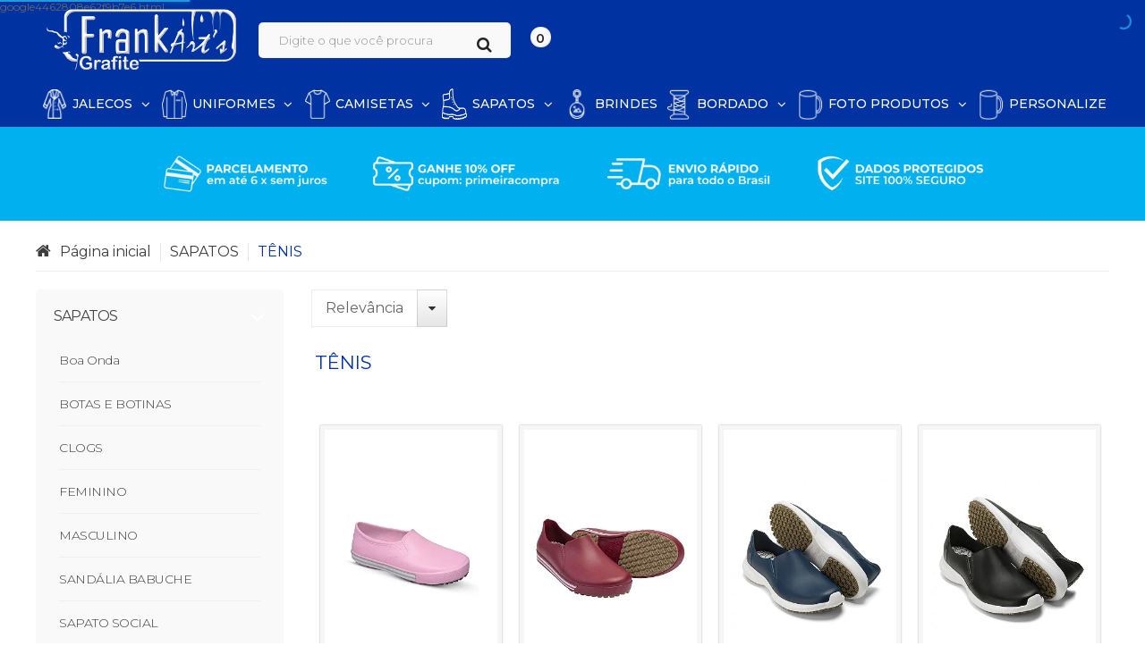

--- FILE ---
content_type: text/html; charset=utf-8
request_url: https://www.frankartsgrafite.com.br/categoria/tenis.html
body_size: 25968
content:

<!DOCTYPE html>
<html lang="pt-br">
  <head>
    <meta charset="utf-8">
    <meta content='width=device-width, initial-scale=1.0, maximum-scale=2.0' name='viewport' />
    <title>
  
    TÊNIS
  
</title>
    <meta http-equiv="X-UA-Compatible" content="IE=edge">
    <meta name="generator" content="Loja Integrada" />

    <link rel="dns-prefetch" href="https://cdn.awsli.com.br/">
    <link rel="preconnect" href="https://cdn.awsli.com.br/">
    <link rel="preconnect" href="https://fonts.googleapis.com">
    <link rel="preconnect" href="https://fonts.gstatic.com" crossorigin>

    
      <meta property="og:url" content="https://www.frankartsgrafite.com.br/categoria/tenis.html" />
      <meta property="og:type" content="website" />
      <meta property="og:site_name" content="Frank Arts Grafite" />
      <meta property="og:locale" content="pt_BR" />
    

    
  
    <script>
      setTimeout(function() {
        if (typeof removePageLoading === 'function') {
          removePageLoading();
        };
      }, 7000);
    </script>
  



    

  

    <link rel="canonical" href="https://www.frankartsgrafite.com.br/categoria/tenis.html" />
  


  <meta property="og:title" content="Frank Arts Grafite" />
  
    <meta property="og:image" content="https://cdn.awsli.com.br/919/919631/logo/daasa-vn1men3x8k.png" />
  




  <meta property="og:description" content="Tênis">
  <meta name="description" content="Tênis">





  <meta name="robots" content="index, follow" />



    
      
        <link rel="icon" type="image/x-icon" href="https://cdn.awsli.com.br/919/919631/favicon/b55f254fdb.ico" />
      
      <link rel="icon" href="https://cdn.awsli.com.br/919/919631/favicon/b55f254fdb.ico" sizes="192x192">
    
    
      <meta name="theme-color" content="#0140CE">
    

    
      <link rel="stylesheet" href="https://cdn.awsli.com.br/production/static/loja/estrutura/v1/css/all.min.css?v=dfd2cc0" type="text/css">
    
    <!--[if lte IE 8]><link rel="stylesheet" href="https://cdn.awsli.com.br/production/static/loja/estrutura/v1/css/ie-fix.min.css" type="text/css"><![endif]-->
    <!--[if lte IE 9]><style type="text/css">.lateral-fulbanner { position: relative; }</style><![endif]-->

    
      <link rel="stylesheet" href="https://cdn.awsli.com.br/production/static/loja/estrutura/v1/css/tema-escuro.min.css?v=dfd2cc0" type="text/css">
    

    
    

    
      <link rel="stylesheet" href="https://cdn.awsli.com.br/production/static/loja/estrutura/v1/css/bootstrap-responsive.css?v=dfd2cc0" type="text/css">
      <link rel="stylesheet" href="https://cdn.awsli.com.br/production/static/loja/estrutura/v1/css/style-responsive.css?v=dfd2cc0">
    

    <link rel="stylesheet" href="/tema.css?v=20250203-175454">

    

    <script type="text/javascript">
      var LOJA_ID = 919631;
      var MEDIA_URL = "https://cdn.awsli.com.br/";
      var API_URL_PUBLIC = 'https://api.awsli.com.br/';
      
        var CARRINHO_PRODS = [];
      
      var ENVIO_ESCOLHIDO = 0;
      var ENVIO_ESCOLHIDO_CODE = 0;
      var CONTRATO_INTERNACIONAL = false;
      var CONTRATO_BRAZIL = !CONTRATO_INTERNACIONAL;
      var IS_STORE_ASYNC = true;
      var IS_CLIENTE_ANONIMO = false;
    </script>

    

    <!-- Editor Visual -->
    

    <script>
      

      const isPreview = JSON.parse(sessionStorage.getItem('preview', true));
      if (isPreview) {
        const url = location.href
        location.search === '' && url + (location.search = '?preview=None')
      }
    </script>

    
      <script src="https://cdn.awsli.com.br/production/static/loja/estrutura/v1/js/all.min.js?v=dfd2cc0"></script>
    
    <!-- HTML5 shim and Respond.js IE8 support of HTML5 elements and media queries -->
    <!--[if lt IE 9]>
      <script src="https://oss.maxcdn.com/html5shiv/3.7.2/html5shiv.min.js"></script>
      <script src="https://oss.maxcdn.com/respond/1.4.2/respond.min.js"></script>
    <![endif]-->

    <link rel="stylesheet" href="https://cdn.awsli.com.br/production/static/loja/estrutura/v1/css/slick.min.css" type="text/css">
    <script src="https://cdn.awsli.com.br/production/static/loja/estrutura/v1/js/slick.min.js?v=dfd2cc0"></script>
    <link rel="stylesheet" href="https://cdn.awsli.com.br/production/static/css/jquery.fancybox.min.css" type="text/css" />
    <script src="https://cdn.awsli.com.br/production/static/js/jquery/jquery.fancybox.pack.min.js"></script>

    
    
  

  


    
      
        
      
        
      
        
      
        <script>
  (function(i,s,o,g,r,a,m){i['GoogleAnalyticsObject']=r;i[r]=i[r]||function(){
  (i[r].q=i[r].q||[]).push(arguments)},i[r].l=1*new Date();a=s.createElement(o),
  m=s.getElementsByTagName(o)[0];a.async=1;a.src=g;m.parentNode.insertBefore(a,m)
  })(window,document,'script','//www.google-analytics.com/analytics.js','ga');

  ga('create', 'UA-71661642-2', document.domain.replace(/^(www|store|loja)\./,''));
  ga('require', 'displayfeatures');
  
    
      ga('set', 'ecomm_prodid', '222381965, 221913605, 178866734, 178866360, 178866226, 170916947, 170916929, 149712213, 149712210, 149712197, 149712193, 149712186, 149712177, 139317984, 129478244, 129477741');
      ga('set', 'ecomm_pagetype', 'category');
    
  
  
  
  
  ga('send', 'pageview');
</script>

      
        <!-- Global site tag (gtag.js) - Google Analytics -->
<script async src="https://www.googletagmanager.com/gtag/js?l=LIgtagDataLayer&id=AW-10811292284"></script>
<script>
  window.LIgtagDataLayer = window.LIgtagDataLayer || [];
  function LIgtag(){LIgtagDataLayer.push(arguments);}
  LIgtag('js', new Date());

  LIgtag('set', {
    'currency': 'BRL',
    'country': 'BR'
  });
  
  LIgtag('config', 'AW-10811292284');

  if(window.performance) {
    var timeSincePageLoad = Math.round(performance.now());
    LIgtag('event', 'timing_complete', {
      'name': 'load',
      'time': timeSincePageLoad
    });
  }

  $(document).on('li_view_home', function(_, eventID) {
    LIgtag('event', 'view_home');
  });

  $(document).on('li_select_product', function(_, eventID, data) {
    LIgtag('event', 'select_item', data);
  });

  $(document).on('li_start_contact', function(_, eventID, value) {
    LIgtag('event', 'start_contact', {
      value
    });
  });

  $(document).on('li_view_catalog', function(_, eventID) {
    LIgtag('event', 'view_catalog');
  });

  $(document).on('li_search', function(_, eventID, search_term) {
    LIgtag('event', 'search', {
      search_term
    });
  });

  $(document).on('li_filter_products', function(_, eventID, data) {
    LIgtag('event', 'filter_products', data);
  });

  $(document).on('li_sort_products', function(_, eventID, value) {
    LIgtag('event', 'sort_products', {
      value
    });
  });

  $(document).on('li_view_product', function(_, eventID, item) {
    LIgtag('event', 'view_item', {
      items: [item]
    });
  });

  $(document).on('li_select_variation', function(_, eventID, data) {
    LIgtag('event', 'select_variation', data);
  });

  $(document).on('li_calculate_shipping', function(_, eventID, data) {
    LIgtag('event', 'calculate_shipping', {
      zipcode: data.zipcode
    });
  });

  $(document).on('li_view_cart', function(_, eventID, data) {
    LIgtag('event', 'view_cart', data);
  });

  $(document).on('li_add_to_cart', function(_, eventID, data) {
    LIgtag('event', 'add_to_cart', {
      items: data.items
    });
  });

  $(document).on('li_apply_coupon', function(_, eventID, value) {
    LIgtag('event', 'apply_coupon', {
      value
    });
  });

  $(document).on('li_change_quantity', function(_, eventID, item) {
    LIgtag('event', 'change_quantity', {
      items: [item]
    });
  });

  $(document).on('li_remove_from_cart', function(_, eventID, item) {
    LIgtag('event', 'remove_from_cart', {
      items: [item]
    });
  });

  $(document).on('li_return_home', function(_, eventID) {
    LIgtag('event', 'return_home');
  });

  $(document).on('li_view_checkout', function(_, eventID, data) {
    LIgtag('event', 'begin_checkout', data);
  });

  $(document).on('li_login', function(_, eventID) {
    LIgtag('event', 'login');
  });

  $(document).on('li_change_address', function(_, eventID, value) {
    LIgtag('event', 'change_address', {
      value
    });
  });

  $(document).on('li_change_shipping', function(_, eventID, data) {
    LIgtag('event', 'add_shipping_info', data);
  });

  $(document).on('li_change_payment', function(_, eventID, data) {
    LIgtag('event', 'add_payment_info', data);
  });

  $(document).on('li_start_purchase', function(_, eventID) {
    LIgtag('event', 'start_purchase');
  });

  $(document).on('li_checkout_error', function(_, eventID, value) {
    LIgtag('event', 'checkout_error', {
      value
    });
  });

  $(document).on('li_purchase', function(_, eventID, data) {
    LIgtag('event', 'purchase', data);

    
      LIgtag('event', 'conversion', {
        send_to: 'AW-10811292284/Dsn_CO23xYQDEPz0nKMo',
        value: data.value,
        currency: data.currency,
        transaction_id: data.transaction_id
      });
    
  });
</script>
      
        
      
        <!-- Facebook Pixel Code -->
<script>
!function(f,b,e,v,n,t,s){if(f.fbq)return;n=f.fbq=function(){n.callMethod?
n.callMethod.apply(n,arguments):n.queue.push(arguments)};if(!f._fbq)f._fbq=n;
n.push=n;n.loaded=!0;n.version='2.0';n.queue=[];t=b.createElement(e);t.async=!0;
t.src=v;s=b.getElementsByTagName(e)[0];s.parentNode.insertBefore(t,s)}(window,
document,'script','https://connect.facebook.net/en_US/fbevents.js');

fbq('init', '349717000346875');
fbq('track', "PageView");

  fbq('track', 'Search');




</script>
<noscript><img height="1" width="1" style="display:none"
src="https://www.facebook.com/tr?id=349717000346875&ev=PageView&noscript=1"
/></noscript>
<!-- End Facebook Pixel Code -->
      
    

    
<script>
  var url = '/_events/api/setEvent';

  var sendMetrics = function(event, user = {}) {
    var unique_identifier = uuidv4();

    try {
      var data = {
        request: {
          id: unique_identifier,
          environment: 'production'
        },
        store: {
          id: 919631,
          name: 'Frank Arts Grafite',
          test_account: false,
          has_meta_app: window.has_meta_app ?? false,
          li_search: true
        },
        device: {
          is_mobile: /Mobi/.test(window.navigator.userAgent),
          user_agent: window.navigator.userAgent,
          ip: '###device_ip###'
        },
        page: {
          host: window.location.hostname,
          path: window.location.pathname,
          search: window.location.search,
          type: 'category',
          title: document.title,
          referrer: document.referrer
        },
        timestamp: '###server_timestamp###',
        user_timestamp: new Date().toISOString(),
        event,
        origin: 'store'
      };

      if (window.performance) {
        var [timing] = window.performance.getEntriesByType('navigation');

        data['time'] = {
          server_response: Math.round(timing.responseStart - timing.requestStart)
        };
      }

      var _user = {},
          user_email_cookie = $.cookie('user_email'),
          user_data_cookie = $.cookie('LI-UserData');

      if (user_email_cookie) {
        var user_email = decodeURIComponent(user_email_cookie);

        _user['email'] = user_email;
      }

      if (user_data_cookie) {
        var user_data = JSON.parse(user_data_cookie);

        _user['logged'] = user_data.logged;
        _user['id'] = user_data.id ?? undefined;
      }

      $.each(user, function(key, value) {
        _user[key] = value;
      });

      if (!$.isEmptyObject(_user)) {
        data['user'] = _user;
      }

      try {
        var session_identifier = $.cookie('li_session_identifier');

        if (!session_identifier) {
          session_identifier = uuidv4();
        };

        var expiration_date = new Date();

        expiration_date.setTime(expiration_date.getTime() + (30 * 60 * 1000)); // 30 minutos

        $.cookie('li_session_identifier', session_identifier, {
          expires: expiration_date,
          path: '/'
        });

        data['session'] = {
          id: session_identifier
        };
      } catch (err) { }

      try {
        var user_session_identifier = $.cookie('li_user_session_identifier');

        if (!user_session_identifier) {
          user_session_identifier = uuidv4();

          $.cookie('li_user_session_identifier', user_session_identifier, {
            path: '/'
          });
        };

        data['user_session'] = {
          id: user_session_identifier
        };
      } catch (err) { }

      var _cookies = {},
          fbc = $.cookie('_fbc'),
          fbp = $.cookie('_fbp');

      if (fbc) {
        _cookies['fbc'] = fbc;
      }

      if (fbp) {
        _cookies['fbp'] = fbp;
      }

      if (!$.isEmptyObject(_cookies)) {
        data['session']['cookies'] = _cookies;
      }

      try {
        var ab_test_cookie = $.cookie('li_ab_test_running');

        if (ab_test_cookie) {
          var ab_test = JSON.parse(atob(ab_test_cookie));

          if (ab_test.length) {
            data['store']['ab_test'] = ab_test;
          }
        }
      } catch (err) { }

      var _utm = {};

      $.each(sessionStorage, function(key, value) {
        if (key.startsWith('utm_')) {
          var name = key.split('_')[1];

          _utm[name] = value;
        }
      });

      if (!$.isEmptyObject(_utm)) {
        data['session']['utm'] = _utm;
      }

      var controller = new AbortController();

      setTimeout(function() {
        controller.abort();
      }, 5000);

      fetch(url, {
        keepalive: true,
        method: 'POST',
        headers: {
          'Content-Type': 'application/json'
        },
        body: JSON.stringify({ data }),
        signal: controller.signal
      });
    } catch (err) { }

    return unique_identifier;
  }
</script>

    
<script>
  (function() {
    var initABTestHandler = function() {
      try {
        if ($.cookie('li_ab_test_running')) {
          return
        };
        var running_tests = [];

        
        
        
        

        var running_tests_to_cookie = JSON.stringify(running_tests);
        running_tests_to_cookie = btoa(running_tests_to_cookie);
        $.cookie('li_ab_test_running', running_tests_to_cookie, {
          path: '/'
        });

        
        if (running_tests.length > 0) {
          setTimeout(function() {
            $.ajax({
              url: "/conta/status"
            });
          }, 500);
        };

      } catch (err) { }
    }
    setTimeout(initABTestHandler, 500);
  }());
</script>

    
<script>
  $(function() {
    // Clicar em um produto
    $('.listagem-item').click(function() {
      var row, column;

      var $list = $(this).closest('[data-produtos-linha]'),
          index = $(this).closest('li').index();

      if($list.find('.listagem-linha').length === 1) {
        var productsPerRow = $list.data('produtos-linha');

        row = Math.floor(index / productsPerRow) + 1;
        column = (index % productsPerRow) + 1;
      } else {
        row = $(this).closest('.listagem-linha').index() + 1;
        column = index + 1;
      }

      var body = {
        item_id: $(this).attr('data-id'),
        item_sku: $(this).find('.produto-sku').text(),
        item_name: $(this).find('.nome-produto').text().trim(),
        item_row: row,
        item_column: column
      };

      var eventID = sendMetrics({
        type: 'event',
        name: 'select_product',
        data: body
      });

      $(document).trigger('li_select_product', [eventID, body]);
    });

    // Clicar no "Fale Conosco"
    $('#modalContato').on('show', function() {
      var value = 'Fale Conosco';

      var eventID = sendMetrics({
        type: 'event',
        name: 'start_contact',
        data: { text: value }
      });

      $(document).trigger('li_start_contact', [eventID, value]);
    });

    // Clicar no WhatsApp
    $('.li-whatsapp a').click(function() {
      var value = 'WhatsApp';

      var eventID = sendMetrics({
        type: 'event',
        name: 'start_contact',
        data: { text: value }
      });

      $(document).trigger('li_start_contact', [eventID, value]);
    });

    
      // Visualizar a catálogo
      var eventID = sendMetrics({
        type: 'pageview',
        name: 'view_catalog'
      });

      $(document).trigger('li_view_catalog', [eventID]);

      var params = new URLSearchParams(window.location.search),
          oldParams = document.referrer ? new URL(document.referrer).searchParams : new URLSearchParams();

      // Filtrar produtos
      if(params.has('fq')) {
        var value = params.get('fq');

        if(value !== oldParams.get('fq')) {
          var attribute = value.split(':'),
              body = {
                attribute_name: attribute[0],
                attribute_value: attribute[1]
              };

          var eventID = sendMetrics({
            type: 'event',
            name: 'filter_products',
            data: body
          });

          $(document).trigger('li_filter_products', [eventID, body]);
        }
      }

      // Ordenar produtos
      if(params.has('sort')) {
        var value = params.get('sort');

        if(value !== oldParams.get('sort')) {
          var eventID = sendMetrics({
            type: 'event',
            name: 'sort_products',
            data: { text: value }
          });

          $(document).trigger('li_sort_products', [eventID, value]);
        }
      }

      // Alterar página
      if(params.has('pagina')) {
        var previous_page = oldParams.has('pagina') ? parseInt(oldParams.get('pagina')) : 1,
            next_page = parseInt(params.get('pagina'));

        if(next_page !== previous_page) {
          var body = {
            previous_page,
            next_page
          };

          var eventID = sendMetrics({
            type: 'event',
            name: 'change_page',
            data: body
          });

          $(document).trigger('li_change_page', [eventID, body]);
        }
      }

      
    
  });
</script>


    
	<!-- SC - Provador Virtual -->
  
      <link rel="stylesheet" href="https://cdn-83s.pages.dev/franksart/provador/provador.css"/>
<script async src="https://cdn-83s.pages.dev/franksart/provador/provador.js"></script>
  

	<!--  -->
  
      google4462808e62f9b7e6.html
  

	<!-- lojaintegrada-google-shopping -->
  
      <meta name="google-site-verification" content="56q9vluUadj4JfIoCkOjZ2kcXh1CS1VPd0C0sbk5qic" />
  

	<!-- #Configurações Samá -->
  
      <script src="https://cdn.awsli.com.br/1954/1954170/arquivos/primefunctionsv4.js"></script>
<script>

$(document).ready(function(){
    
    const CodigoInstagramApp = 'IGQVJVTTU0YW9VUHJkX3YwbGFYbEkwdHBJLUVIeUhKY2NMbFhwM0huMFYwSmo2NTI5NHFqS2FlaGtIcGdrSkxKdlNnWXpia2t6cEZAxdElmNFF4SXBKZAlpvOWhmV2Nac21jN3dDNUVZAVWVDX1BadlhhWAZDZD';
    const AtivarInstagram = 'sim';
    
    Whatsapp_Flutuante({
        ativar: 'sim',
        texto: 'Olá, gostaria de comprar'
    });
    
    Mensagem_Superior({
        ativar: 'sim',
        texto: 'Aceitamos <a href="/pagina/pagamento-via-pix.html"><b><img src="https://cdn.awsli.com.br/1950/1950161/arquivos/logo-pix-icone-1024.png"> PIX</b></a> | FRETE GRÁTIS para compras acima de: R$299,99.',
        corFundo: '#00afef',
        corTextos: '#fff'
    });
    
    Compre_pelo_Whatsapp({
        ativar: 'sim',
        texto:'compre pelo WhatsApp'
    });

    Video_Home({
        ativar: 'sim',
        link: 'https://www.youtube.com/watch?v=yHCWKNccsH8'
    });

    Banners_Abaixo_das_Listagens({
        ativar: 'sim',
    
        link_1: '/conta/login?next=/conta/pedido/listar',
        imagem_1: 'https://cdn.awsli.com.br/919/919631/arquivos/chegou-o--1-.jpg',
    
        
    
        link_3: '/femininos-16583651',
        imagem_3: 'https://cdn.awsli.com.br/919/919631/arquivos/2.jpg',
    
        link_4: '/administrativo',
        imagem_4: 'https://cdn.awsli.com.br/919/919631/arquivos/1.jpg'
    });
    
    
    Depoimentos_Home([
        {
            imagem:'https://cdn.awsli.com.br/919/919631/arquivos/dsf.png',
            descricao: 'A restauração que fizeram em uma camisa, que tenho a maior gratidão. Ficou show. Vale a pena contratar os serviços da Frank Artes Grafite!!!',
            nome:'ANTÔNIO PÁDUA JUNIOR',
            data:'24/12/2023'    
        },
        {
            imagem:'https://cdn.awsli.com.br/919/919631/arquivos/sdasdasdad.png',
            descricao: 'Desde 2018 faço minhas artes em geral, tanto gráfica adesiva, estamparia nessa loja. Nunca me decepcionei, sempre indico o trabalho é perfeito, pontualidade na entrega nota dez',
            nome:'Mari Fontes',
            data:'18/10/2023'    
        },
        {
            imagem:'https://cdn.awsli.com.br/919/919631/arquivos/sem-t-tulo-3.png',
            descricao: 'Muito bom o atendimento e a minha camisa ficou ótima!!! O bordado ficou perfeito. Parabéns a toda equipe!',
            nome:'Aline Villela',
            data:'13/12/2023'    
        },
        {
            imagem:'https://cdn.awsli.com.br/919/919631/arquivos/dfsf.png',
            descricao: 'Atendimento rápido, e com muita qualidade. Só faço com eles! Nem perco tempo procurando.',
            nome:'Vivian Cordeiro',
            data:'08/01/2024'    
        }
    ]);
    
    
    Icone_Carrinho_Sacola({
        ativarCarrinho: 'sim',
        ativarSacola: 'nao'
    });
    
    Horario_Atendimento({
        titulo: 'Horario de Atendimento',
        horario: 'Seg. à Sex. 8h às 19h Sáb. 08 às 14h'
    });
    
    Cores_Cabecalho({
        corFundoCabecalho: '#0032A1',
        corFundoMenu: '#f5f0f0',
        corBusca: '#0032A1',
        coresTextosCabecalho: '#fff',
        coresIconesCabecalho: '#fff',
        coresTextosMenu: '#0032A1',
        coresBordas: 'rgb(165 165 165 / 15%)',
        corNumeroProdsCarrinho: '#00afef'
    });
    
    Carrossel_Produtos({
        ativarCarrosselComputador: 'sim',
        ativarCarrosselMobile: 'sim',
        
        quantidadePorLinhaMobile: 2,
        quantidadePorLinhaTablet: 3,
        quantidadePorLinhaComputador: 4
    });
    
    Ultima_Categoria_Destaque({
        ativar:'sim',
        corTextoBotao: '#000000',
        corFundoBotao: '#ffdd03'
    });
    
    /*Tabela_Medidas({
        ativar: 'sim',
        titulo: 'Guia de Medidas',
        imagem: 'https://cdn.awsli.com.br/919/919631/arquivos/MEDIDAS T SHIRT.jpg'
        
    });*/
    
    Cores_Precos_Produtos({
        corPrecos: '#000'
    });


    


    //Não edite o código abaixo!
    if(AtivarInstagram == 'sim' && $('.carrinho-checkout').length == 0){const instaApply = new Instafeed({accessToken: CodigoInstagramApp,limit: 8,target: 'instafeed'});instaApply.run()}
});
//Não edite o código abaixo!
$(window).on("load",function(){setTimeout(function(){$("div#instafeed a").length>4&&($("div#instafeed").addClass("insta-carrossel"),$(".insta-carrossel").owlCarousel({loop:!0,margin:10,nav:!0,autoplay:!0,autoplayTimeout:4e3,autoplayHoverPause:!1,navText:["<i class='icon-angle-left'></i>","<i class='icon-angle-right'></i>"],items:1,responsive:{0:{items:1},420:{items:2},768:{items:3},1024:{items:4}}}))},200)});
</script>
  


    
      
    

    
      <link rel="stylesheet" href="/avancado.css?v=20250203-175454" type="text/css" />
    

    
      
        <script defer async src="https://analytics.tiktok.com/i18n/pixel/sdk.js?sdkid=C93K831H1N5765DBMHO0"></script>
      

      
        <script type="text/javascript">
          !function (w, d, t) {
            w.TiktokAnalyticsObject=t;
            var ttq=w[t]=w[t]||[];
            ttq.methods=["page","track","identify","instances","debug","on","off","once","ready","alias","group","enableCookie","disableCookie"];
            ttq.setAndDefer=function(t,e){
              t[e]=function(){
                t.push([e].concat(Array.prototype.slice.call(arguments,0)))
              }
            }
            for(var i=0;i<ttq.methods.length;i++)
              ttq.setAndDefer(ttq,ttq.methods[i]);
          }(window, document, 'ttq');

          window.LI_TIKTOK_PIXEL_ENABLED = true;
        </script>
      

      
    

    
  <link rel="manifest" href="/manifest.json" />




  </head>
  <body class="pagina-categoria categoria-17689514 tema-transparente  ">
    <div id="fb-root"></div>
    
  
    <div id="full-page-loading">
      <div class="conteiner" style="height: 100%;">
        <div class="loading-placeholder-content">
          <div class="loading-placeholder-effect loading-placeholder-header"></div>
          <div class="loading-placeholder-effect loading-placeholder-body"></div>
        </div>
      </div>
      <script>
        var is_full_page_loading = true;
        function removePageLoading() {
          if (is_full_page_loading) {
            try {
              $('#full-page-loading').remove();
            } catch(e) {}
            try {
              var div_loading = document.getElementById('full-page-loading');
              if (div_loading) {
                div_loading.remove();
              };
            } catch(e) {}
            is_full_page_loading = false;
          };
        };
        $(function() {
          setTimeout(function() {
            removePageLoading();
          }, 1);
        });
      </script>
      <style>
        #full-page-loading { position: fixed; z-index: 9999999; margin: auto; top: 0; left: 0; bottom: 0; right: 0; }
        #full-page-loading:before { content: ''; display: block; position: fixed; top: 0; left: 0; width: 100%; height: 100%; background: rgba(255, 255, 255, .98); background: radial-gradient(rgba(255, 255, 255, .99), rgba(255, 255, 255, .98)); }
        .loading-placeholder-content { height: 100%; display: flex; flex-direction: column; position: relative; z-index: 1; }
        .loading-placeholder-effect { background-color: #F9F9F9; border-radius: 5px; width: 100%; animation: pulse-loading 1.5s cubic-bezier(0.4, 0, 0.6, 1) infinite; }
        .loading-placeholder-content .loading-placeholder-body { flex-grow: 1; margin-bottom: 30px; }
        .loading-placeholder-content .loading-placeholder-header { height: 20%; min-height: 100px; max-height: 200px; margin: 30px 0; }
        @keyframes pulse-loading{50%{opacity:.3}}
      </style>
    </div>
  



    
      
        




<div class="barra-inicial fundo-secundario">
  <div class="conteiner">
    <div class="row-fluid">
      <div class="lista-redes span3 hidden-phone">
        
          <ul>
            
              <li>
                <a href="https://facebook.com/frankartsgrafite" target="_blank" aria-label="Siga nos no Facebook"><i class="icon-facebook"></i></a>
              </li>
            
            
            
              <li>
                <a href="https://twitter.com/FRANKGRAFITE" target="_blank" aria-label="Siga nos no Twitter"><i class="icon-twitter"></i></a>
              </li>
            
            
              <li>
                <a href="https://youtube.com.br/channel/UC843rFckyfmsm3xTyWZYUNw" target="_blank" aria-label="Siga nos no Youtube"><i class="icon-youtube"></i></a>
              </li>
            
            
              <li>
                <a href="https://instagram.com/frankartsgrafite/" target="_blank" aria-label="Siga nos no Instagram"><i class="icon-instagram"></i></a>
              </li>
            
            
              <li>
                <a href="https://pinterest.com/Frankartsgrafite2020/_created/" target="_blank" aria-label="Siga nos no Pinterest"><i class="icon-pinterest"></i></a>
              </li>
            
            
          </ul>
        
      </div>
      <div class="canais-contato span9">
        <ul>
          <li class="hidden-phone">
            <a href="#modalContato" data-toggle="modal" data-target="#modalContato">
              <i class="icon-comment"></i>
              Fale Conosco
            </a>
          </li>
          
            <li>
              <span>
                <i class="icon-phone"></i>Telefone: (21) 2667-3283
              </span>
            </li>
          
          
            <li class="tel-whatsapp">
              <span>
                <i class="fa fa-whatsapp"></i>Whatsapp: (21) 98629-9415
              </span>
            </li>
          
          
        </ul>
      </div>
    </div>
  </div>
</div>

      
    

    <div class="conteiner-principal">
      
        
          
<div id="cabecalho">

  <div class="atalhos-mobile visible-phone fundo-secundario borda-principal">
    <ul>

      <li><a href="https://www.frankartsgrafite.com.br/" class="icon-home"> </a></li>
      
      <li class="fundo-principal"><a href="https://www.frankartsgrafite.com.br/carrinho/index" class="icon-shopping-cart"> </a></li>
      
      
        <li class="menu-user-logged" style="display: none;"><a href="https://www.frankartsgrafite.com.br/conta/logout" class="icon-signout menu-user-logout"> </a></li>
      
      
      <li><a href="https://www.frankartsgrafite.com.br/conta/index" class="icon-user"> </a></li>
      
      <li class="vazia"><span>&nbsp;</span></li>

    </ul>
  </div>

  <div class="conteiner">
    <div class="row-fluid">
      <div class="span3">
        <h2 class="logo cor-secundaria">
          <a href="https://www.frankartsgrafite.com.br/" title="Frank Arts Grafite">
            
            <img src="https://cdn.awsli.com.br/400x300/919/919631/logo/daasa-vn1men3x8k.png" alt="Frank Arts Grafite" />
            
          </a>
        </h2>


      </div>

      <div class="conteudo-topo span9">
        <div class="superior row-fluid hidden-phone">
          <div class="span8">
            
              
                <div class="btn-group menu-user-logged" style="display: none;">
                  <a href="https://www.frankartsgrafite.com.br/conta/index" class="botao secundario pequeno dropdown-toggle" data-toggle="dropdown">
                    Olá, <span class="menu-user-name"></span>
                    <span class="icon-chevron-down"></span>
                  </a>
                  <ul class="dropdown-menu">
                    <li>
                      <a href="https://www.frankartsgrafite.com.br/conta/index" title="Minha conta">Minha conta</a>
                    </li>
                    
                      <li>
                        <a href="https://www.frankartsgrafite.com.br/conta/pedido/listar" title="Minha conta">Meus pedidos</a>
                      </li>
                    
                    <li>
                      <a href="https://www.frankartsgrafite.com.br/conta/favorito/listar" title="Meus favoritos">Meus favoritos</a>
                    </li>
                    <li>
                      <a href="https://www.frankartsgrafite.com.br/conta/logout" title="Sair" class="menu-user-logout">Sair</a>
                    </li>
                  </ul>
                </div>
              
              
                <a href="https://www.frankartsgrafite.com.br/conta/login" class="bem-vindo cor-secundaria menu-user-welcome">
                  Bem-vindo, <span class="cor-principal">identifique-se</span> para fazer pedidos
                </a>
              
            
          </div>
          <div class="span4">
            <ul class="acoes-conta borda-alpha">
              
                <li>
                  <i class="icon-list fundo-principal"></i>
                  <a href="https://www.frankartsgrafite.com.br/conta/pedido/listar" class="cor-secundaria">Meus Pedidos</a>
                </li>
              
              
                <li>
                  <i class="icon-user fundo-principal"></i>
                  <a href="https://www.frankartsgrafite.com.br/conta/index" class="cor-secundaria">Minha Conta</a>
                </li>
              
            </ul>
          </div>
        </div>

        <div class="inferior row-fluid ">
          <div class="span8 busca-mobile">
            <a href="javascript:;" class="atalho-menu visible-phone icon-th botao principal"> </a>

            <div class="busca borda-alpha">
              <form id="form-buscar" action="/buscar" method="get">
                <input id="auto-complete" type="text" name="q" placeholder="Digite o que você procura" value="" autocomplete="off" maxlength="255" />
                <button class="botao botao-busca icon-search fundo-secundario" aria-label="Buscar"></button>
              </form>
            </div>

          </div>

          
            <div class="span4 hidden-phone">
              

  <div class="carrinho vazio">
    
      <a href="https://www.frankartsgrafite.com.br/carrinho/index">
        <i class="icon-shopping-cart fundo-principal"></i>
        <strong class="qtd-carrinho titulo cor-secundaria" style="display: none;">0</strong>
        <span style="display: none;">
          
            <b class="titulo cor-secundaria"><span>Meu Carrinho</span></b>
          
          <span class="cor-secundaria">Produtos adicionados</span>
        </span>
        
          <span class="titulo cor-secundaria vazio-text">Carrinho vazio</span>
        
      </a>
    
    <div class="carrinho-interno-ajax"></div>
  </div>
  
<div class="minicart-placeholder" style="display: none;">
  <div class="carrinho-interno borda-principal">
    <ul>
      <li class="minicart-item-modelo">
        
          <div class="preco-produto com-promocao destaque-preco ">
            <div>
              <s class="preco-venda">
                R$ --PRODUTO_PRECO_DE--
              </s>
              <strong class="preco-promocional cor-principal">
                R$ --PRODUTO_PRECO_POR--
              </strong>
            </div>
          </div>
        
        <a data-href="--PRODUTO_URL--" class="imagem-produto">
          <img data-src="https://cdn.awsli.com.br/64x64/--PRODUTO_IMAGEM--" alt="--PRODUTO_NOME--" />
        </a>
        <a data-href="--PRODUTO_URL--" class="nome-produto cor-secundaria">
          --PRODUTO_NOME--
        </a>
        <div class="produto-sku hide">--PRODUTO_SKU--</div>
      </li>
    </ul>
    <div class="carrinho-rodape">
      <span class="carrinho-info">
        
          <i>--CARRINHO_QUANTIDADE-- produto no carrinho</i>
        
        
          
            <span class="carrino-total">
              Total: <strong class="titulo cor-principal">R$ --CARRINHO_TOTAL_ITENS--</strong>
            </span>
          
        
      </span>
      <a href="https://www.frankartsgrafite.com.br/carrinho/index" class="botao principal">
        
          <i class="icon-shopping-cart"></i>Ir para o carrinho
        
      </a>
    </div>
  </div>
</div>



            </div>
          
        </div>

      </div>
    </div>
    


  
    
      
<div class="menu superior">
  <ul class="nivel-um">
    


    

  


    
      <li class="categoria-id-16474939 com-filho borda-principal">
        <a href="https://www.frankartsgrafite.com.br/jalecos" title="JALECOS">
          <strong class="titulo cor-secundaria">JALECOS</strong>
          
            <i class="icon-chevron-down fundo-secundario"></i>
          
        </a>
        
          <ul class="nivel-dois borda-alpha">
            

  <li class="categoria-id-21649377 ">
    <a href="https://www.frankartsgrafite.com.br/cintas-e-pos-cirurgico" title="Cintas e Pos Cirurgico">
      
      Cintas e Pos Cirurgico
    </a>
    
  </li>

  <li class="categoria-id-16475717 com-filho">
    <a href="https://www.frankartsgrafite.com.br/pijamas-cirurgicos" title="CONJUNTOS CIRÚRGICOS">
      
        <i class="icon-chevron-right fundo-secundario"></i>
      
      CONJUNTOS CIRÚRGICOS
    </a>
    
      <ul class="nivel-tres">
        
          

  <li class="categoria-id-16709981 ">
    <a href="https://www.frankartsgrafite.com.br/feminino-16709981" title="FEMININO">
      
      FEMININO
    </a>
    
  </li>

  <li class="categoria-id-16709980 ">
    <a href="https://www.frankartsgrafite.com.br/unissex-16709980" title="UNISSEX">
      
      UNISSEX
    </a>
    
  </li>


        
      </ul>
    
  </li>

  <li class="categoria-id-16475540 ">
    <a href="https://www.frankartsgrafite.com.br/femininos" title="FEMININO">
      
      FEMININO
    </a>
    
  </li>

  <li class="categoria-id-16583652 ">
    <a href="https://www.frankartsgrafite.com.br/masculinos-16583652" title="MASCULINO">
      
      MASCULINO
    </a>
    
  </li>

  <li class="categoria-id-17008734 ">
    <a href="https://www.frankartsgrafite.com.br/provador-virtual" title="PROVADOR VIRTUAL">
      
      PROVADOR VIRTUAL
    </a>
    
  </li>

  <li class="categoria-id-16475546 ">
    <a href="https://www.frankartsgrafite.com.br/unissex" title="UNISSEX">
      
      UNISSEX
    </a>
    
  </li>


          </ul>
        
      </li>
    
      <li class="categoria-id-16475334 com-filho borda-principal">
        <a href="https://www.frankartsgrafite.com.br/uniformes" title="UNIFORMES">
          <strong class="titulo cor-secundaria">UNIFORMES</strong>
          
            <i class="icon-chevron-down fundo-secundario"></i>
          
        </a>
        
          <ul class="nivel-dois borda-alpha">
            

  <li class="categoria-id-16475581 ">
    <a href="https://www.frankartsgrafite.com.br/administrativo" title="ADMINISTRATIVO">
      
      ADMINISTRATIVO
    </a>
    
  </li>

  <li class="categoria-id-16843465 ">
    <a href="https://www.frankartsgrafite.com.br/bone-16843465" title="BONÉ">
      
      BONÉ
    </a>
    
  </li>

  <li class="categoria-id-20006995 ">
    <a href="https://www.frankartsgrafite.com.br/calcas" title="CALÇAS">
      
      CALÇAS
    </a>
    
  </li>

  <li class="categoria-id-16475573 ">
    <a href="https://www.frankartsgrafite.com.br/cozinha" title="COZINHA">
      
      COZINHA
    </a>
    
  </li>

  <li class="categoria-id-17470450 com-filho">
    <a href="https://www.frankartsgrafite.com.br/epis" title="EPI´S">
      
        <i class="icon-chevron-right fundo-secundario"></i>
      
      EPI´S
    </a>
    
      <ul class="nivel-tres">
        
          

  <li class="categoria-id-18089771 ">
    <a href="https://www.frankartsgrafite.com.br/categoria/abafador.html" title="Abafador ">
      
      Abafador 
    </a>
    
  </li>

  <li class="categoria-id-18089770 ">
    <a href="https://www.frankartsgrafite.com.br/categoria/botina.html" title="Botina">
      
      Botina
    </a>
    
  </li>

  <li class="categoria-id-18325997 ">
    <a href="https://www.frankartsgrafite.com.br/capacete-seguranca" title="Capacete Segurança">
      
      Capacete Segurança
    </a>
    
  </li>

  <li class="categoria-id-18089768 ">
    <a href="https://www.frankartsgrafite.com.br/categoria/capote.html" title="Capote">
      
      Capote
    </a>
    
  </li>

  <li class="categoria-id-18089766 ">
    <a href="https://www.frankartsgrafite.com.br/categoria/luvas.html" title="Luvas ">
      
      Luvas 
    </a>
    
  </li>

  <li class="categoria-id-18089769 ">
    <a href="https://www.frankartsgrafite.com.br/categoria/mascaras.html" title="Máscaras">
      
      Máscaras
    </a>
    
  </li>

  <li class="categoria-id-18089767 ">
    <a href="https://www.frankartsgrafite.com.br/categoria/oculos.html" title="Óculos">
      
      Óculos
    </a>
    
  </li>

  <li class="categoria-id-18089772 ">
    <a href="https://www.frankartsgrafite.com.br/categoria/outros.html" title="Outros">
      
      Outros
    </a>
    
  </li>


        
      </ul>
    
  </li>

  <li class="categoria-id-16475622 ">
    <a href="https://www.frankartsgrafite.com.br/estetica" title="ESTÉTICA">
      
      ESTÉTICA
    </a>
    
  </li>

  <li class="categoria-id-16475576 ">
    <a href="https://www.frankartsgrafite.com.br/operacional" title="OPERACIONAL">
      
      OPERACIONAL
    </a>
    
  </li>

  <li class="categoria-id-16605006 ">
    <a href="https://www.frankartsgrafite.com.br/polos-16605006" title="POLOS">
      
      POLOS
    </a>
    
  </li>

  <li class="categoria-id-16475598 ">
    <a href="https://www.frankartsgrafite.com.br/portaria" title="PORTARIA">
      
      PORTARIA
    </a>
    
  </li>

  <li class="categoria-id-16475570 ">
    <a href="https://www.frankartsgrafite.com.br/saude" title="SAÚDE">
      
      SAÚDE
    </a>
    
  </li>

  <li class="categoria-id-17295101 ">
    <a href="https://www.frankartsgrafite.com.br/toucas" title="TOUCAS">
      
      TOUCAS
    </a>
    
  </li>


          </ul>
        
      </li>
    
      <li class="categoria-id-16475261 com-filho borda-principal">
        <a href="https://www.frankartsgrafite.com.br/camisetas" title="CAMISETAS">
          <strong class="titulo cor-secundaria">CAMISETAS</strong>
          
            <i class="icon-chevron-down fundo-secundario"></i>
          
        </a>
        
          <ul class="nivel-dois borda-alpha">
            

  <li class="categoria-id-16683566 ">
    <a href="https://www.frankartsgrafite.com.br/baby-long" title="BABY LONG">
      
      BABY LONG
    </a>
    
  </li>

  <li class="categoria-id-16683554 ">
    <a href="https://www.frankartsgrafite.com.br/baby-look" title="BABY LOOK">
      
      BABY LOOK
    </a>
    
  </li>

  <li class="categoria-id-17430878 ">
    <a href="https://www.frankartsgrafite.com.br/casacos" title="CASACOS">
      
      CASACOS
    </a>
    
  </li>

  <li class="categoria-id-16683556 ">
    <a href="https://www.frankartsgrafite.com.br/infantil" title="INFANTIL">
      
      INFANTIL
    </a>
    
  </li>

  <li class="categoria-id-16683567 ">
    <a href="https://www.frankartsgrafite.com.br/manga-longa" title="MANGA LONGA">
      
      MANGA LONGA
    </a>
    
  </li>

  <li class="categoria-id-16683563 ">
    <a href="https://www.frankartsgrafite.com.br/regata" title="REGATA">
      
      REGATA
    </a>
    
  </li>

  <li class="categoria-id-16683555 ">
    <a href="https://www.frankartsgrafite.com.br/t-shirt" title="T-SHIRT">
      
      T-SHIRT
    </a>
    
  </li>


          </ul>
        
      </li>
    
      <li class="categoria-id-16475759 com-filho borda-principal">
        <a href="https://www.frankartsgrafite.com.br/sapatos" title="SAPATOS">
          <strong class="titulo cor-secundaria">SAPATOS</strong>
          
            <i class="icon-chevron-down fundo-secundario"></i>
          
        </a>
        
          <ul class="nivel-dois borda-alpha">
            

  <li class="categoria-id-18266409 ">
    <a href="https://www.frankartsgrafite.com.br/categoria/boa-onda.html" title="Boa Onda">
      
      Boa Onda
    </a>
    
  </li>

  <li class="categoria-id-17689518 ">
    <a href="https://www.frankartsgrafite.com.br/categoria/botas-e-botinas.html" title="BOTAS E BOTINAS">
      
      BOTAS E BOTINAS
    </a>
    
  </li>

  <li class="categoria-id-17689516 ">
    <a href="https://www.frankartsgrafite.com.br/categoria/clogs.html" title="CLOGS">
      
      CLOGS
    </a>
    
  </li>

  <li class="categoria-id-16583651 ">
    <a href="https://www.frankartsgrafite.com.br/femininos-16583651" title="FEMININO">
      
      FEMININO
    </a>
    
  </li>

  <li class="categoria-id-16583660 ">
    <a href="https://www.frankartsgrafite.com.br/masculinos-16583660" title="MASCULINO">
      
      MASCULINO
    </a>
    
  </li>

  <li class="categoria-id-17689517 ">
    <a href="https://www.frankartsgrafite.com.br/categoria/sandalia-babuche.html" title="SANDÁLIA BABUCHE">
      
      SANDÁLIA BABUCHE
    </a>
    
  </li>

  <li class="categoria-id-17689515 ">
    <a href="https://www.frankartsgrafite.com.br/categoria/sapato-social.html" title="SAPATO SOCIAL">
      
      SAPATO SOCIAL
    </a>
    
  </li>

  <li class="categoria-id-17689514 ">
    <a href="https://www.frankartsgrafite.com.br/categoria/tenis.html" title="TÊNIS">
      
      TÊNIS
    </a>
    
  </li>


          </ul>
        
      </li>
    
      <li class="categoria-id-16475407  borda-principal">
        <a href="https://www.frankartsgrafite.com.br/brindes" title="BRINDES">
          <strong class="titulo cor-secundaria">BRINDES</strong>
          
        </a>
        
      </li>
    
      <li class="categoria-id-16475401 com-filho borda-principal">
        <a href="https://www.frankartsgrafite.com.br/bordado-computadorizado" title="BORDADO">
          <strong class="titulo cor-secundaria">BORDADO</strong>
          
            <i class="icon-chevron-down fundo-secundario"></i>
          
        </a>
        
          <ul class="nivel-dois borda-alpha">
            

  <li class="categoria-id-17322938 ">
    <a href="https://www.frankartsgrafite.com.br/patch-profissoes" title="Patch Profissões">
      
      Patch Profissões
    </a>
    
  </li>


          </ul>
        
      </li>
    
      <li class="categoria-id-16681507 com-filho borda-principal">
        <a href="https://www.frankartsgrafite.com.br/produtos-personalizados-16681507" title="FOTO PRODUTOS">
          <strong class="titulo cor-secundaria">FOTO PRODUTOS</strong>
          
            <i class="icon-chevron-down fundo-secundario"></i>
          
        </a>
        
          <ul class="nivel-dois borda-alpha">
            

  <li class="categoria-id-16683621 ">
    <a href="https://www.frankartsgrafite.com.br/almofada" title="ALMOFADA">
      
      ALMOFADA
    </a>
    
  </li>

  <li class="categoria-id-16683597 ">
    <a href="https://www.frankartsgrafite.com.br/canecas" title="CANECAS">
      
      CANECAS
    </a>
    
  </li>

  <li class="categoria-id-16683623 ">
    <a href="https://www.frankartsgrafite.com.br/chaveiro" title="CHAVEIRO">
      
      CHAVEIRO
    </a>
    
  </li>

  <li class="categoria-id-16683605 ">
    <a href="https://www.frankartsgrafite.com.br/squeeze" title="SQUEEZE">
      
      SQUEEZE
    </a>
    
  </li>


          </ul>
        
      </li>
    
      <li class="categoria-id-16475538  borda-principal">
        <a href="https://www.frankartsgrafite.com.br/servicos" title="PERSONALIZE">
          <strong class="titulo cor-secundaria">PERSONALIZE</strong>
          
        </a>
        
      </li>
    
  </ul>
</div>

    
  


  </div>
  <span id="delimitadorBarra"></span>
</div>

          

  


        
      

      
  
    <div class="secao-banners">
      <div class="conteiner">
        
        
          <div class="row-fluid">
            

  <div class="spanNone banner tarja">
    
      
        
          

  
      <img loading="lazy" src="https://cdn.awsli.com.br/1920x1448/919/919631/banner/branco-18hnqaf3kl.png" alt="Banner parcelas" />
  



        
      
    
  </div>


          </div>
        
      </div>
    </div>
  


      <div id="corpo">
        <div class="conteiner">
          

          
  
<div class="breadcrumbs borda-alpha ">
  <ul>
    
      <li><a href="https://www.frankartsgrafite.com.br/"><i class="icon-home"></i>Página inicial</a></li>
    

    
      


  
    <li>
      <a href="https://www.frankartsgrafite.com.br/sapatos">SAPATOS</a>
    </li>
  



  <li>
    
      <strong class="cor-secundaria">TÊNIS</strong>
    
  </li>


    
    
    

    
  </ul>
</div>



          
            <div class="secao-principal row-fluid sem-coluna">
              

                
                  
  <div class="coluna span3 ">
    
      

 <script>
$(document).ready(function() {
  const configuracao = {
    exibirDescricaoCategoria: false,
    posicaoDescricaoCategoria: 'default'
  };
  
  // Função para gerenciar layout responsivo
  function ajustarLayoutResponsivo() {
    const isMobile = $(window).width() <= 768;
    const $coluna = $('.row-fluid .coluna');
    const $descricaoCategoria = $('.categoria-descricao');
    
    if (configuracao.exibirDescricaoCategoria) {
      if (isMobile) {
        $coluna.css('display', 'block'); // Sobrescreve o 'display: none' do CSS com 'display: block'
        $coluna.find('.newsletter, .filtro-coluna').addClass('hidden');
        
        // Ajustar posição da descrição de categoria apenas se for footer
        if (configuracao.posicaoDescricaoCategoria === 'footer') {
          $descricaoCategoria.appendTo('.rodape');
        }
      } else {
        $coluna.css('display', ''); // Remove o inline style, permitindo que o CSS padrão seja aplicado
       
        
        // Reposicionar a descrição da categoria para non-mobile
        if (configuracao.posicaoDescricaoCategoria === 'footer') {
          setTimeout(function() {
            const $colunaEsquerda = $('.coluna.span3.esquerda');
            if ($colunaEsquerda.length) {
              $descricaoCategoria.appendTo($colunaEsquerda);
            } else {
              console.error('Elemento .coluna.span3.esquerda não encontrado no DOM');
            }
          }, 100);
        }
      }
      } else if (isMobile) {
        // Se não exibir descrição categoria em mobile, certifica-se que a coluna está escondida
        $coluna.css('display', '');
      }
  }
  
  // Função para gerenciar descrição resumida/completa
  function inicializarDescricaoExpandivel() {
    const $descricaoResumida = $('.descricao-resumida');
    const $descricaoCompleta = $('.descricao-completa');
    const $botaoVejaMais = $('.botao-veja-mais');
    
    // Verificar se as descrições são iguais
    if ($descricaoResumida.html() === $descricaoCompleta.html()) {
      $botaoVejaMais.hide();
      return;
    }
    
    // Configurar o botão de expandir/recolher
    $botaoVejaMais.on('click', function() {
      const $botao = $(this);
      const $container = $botao.closest('.descricao-container');
      const $resumida = $container.find('.descricao-resumida');
      const $completa = $container.find('.descricao-completa');
      
      const expandido = $botao.hasClass('expandido');
      
      // Toggle entre descrição resumida e completa
      if (!expandido) {
        // Mostrar descrição completa
        $resumida.hide();
        $completa.show();
      } else {
        // Mostrar descrição resumida
        $resumida.show();
        $completa.hide();
      }
      
      // Atualizar estado do botão
      $botao
        .toggleClass('expandido', !expandido)
        .text(!expandido ? 'Recolher' : 'Veja Mais')
        .attr('aria-expanded', (!expandido).toString());
    });
  }
  
  // Inicializar funcionalidades
  
  inicializarDescricaoExpandivel();
});
</script> 

<div class="menu lateral">

  <ul class="nivel-um">

    

      
    

      
    

      
    

      

        <li class="categoria-id-16475759 com-filho   borda-principal">
          <a href="https://www.frankartsgrafite.com.br/sapatos" title="SAPATOS">
            
              <i class="icon-chevron-down fundo-secundario"></i>
            
            <strong class="titulo cor-secundaria">SAPATOS</strong>
          </a>
          
            <ul class="nivel-dois borda-alpha">
              

  <li class="categoria-id-18266409   ">
    <a href="https://www.frankartsgrafite.com.br/categoria/boa-onda.html" title="Boa Onda">
      
      Boa Onda
    </a>
    
  </li>

  <li class="categoria-id-17689518   ">
    <a href="https://www.frankartsgrafite.com.br/categoria/botas-e-botinas.html" title="BOTAS E BOTINAS">
      
      BOTAS E BOTINAS
    </a>
    
  </li>

  <li class="categoria-id-17689516   ">
    <a href="https://www.frankartsgrafite.com.br/categoria/clogs.html" title="CLOGS">
      
      CLOGS
    </a>
    
  </li>

  <li class="categoria-id-16583651   ">
    <a href="https://www.frankartsgrafite.com.br/femininos-16583651" title="FEMININO">
      
      FEMININO
    </a>
    
  </li>

  <li class="categoria-id-16583660   ">
    <a href="https://www.frankartsgrafite.com.br/masculinos-16583660" title="MASCULINO">
      
      MASCULINO
    </a>
    
  </li>

  <li class="categoria-id-17689517   ">
    <a href="https://www.frankartsgrafite.com.br/categoria/sandalia-babuche.html" title="SANDÁLIA BABUCHE">
      
      SANDÁLIA BABUCHE
    </a>
    
  </li>

  <li class="categoria-id-17689515   ">
    <a href="https://www.frankartsgrafite.com.br/categoria/sapato-social.html" title="SAPATO SOCIAL">
      
      SAPATO SOCIAL
    </a>
    
  </li>

  <li class="categoria-id-17689514  ativo ">
    <a href="https://www.frankartsgrafite.com.br/categoria/tenis.html" title="TÊNIS">
      
      TÊNIS
    </a>
    
  </li>


            </ul>
          
        </li>
      
    

      
    

      
    

      
    

      
    
  </ul>
</div>

<div class="menu lateral outras">
  <ul class="nivel-um">
    
      
        <li class="categoria-id-16474939 borda-principal">
          <a href="https://www.frankartsgrafite.com.br/jalecos" title="JALECOS">
            <strong class="titulo cor-secundaria">JALECOS</strong>
          </a>
        </li>
      
    
      
        <li class="categoria-id-16475334 borda-principal">
          <a href="https://www.frankartsgrafite.com.br/uniformes" title="UNIFORMES">
            <strong class="titulo cor-secundaria">UNIFORMES</strong>
          </a>
        </li>
      
    
      
        <li class="categoria-id-16475261 borda-principal">
          <a href="https://www.frankartsgrafite.com.br/camisetas" title="CAMISETAS">
            <strong class="titulo cor-secundaria">CAMISETAS</strong>
          </a>
        </li>
      
    
      
    
      
        <li class="categoria-id-16475407 borda-principal">
          <a href="https://www.frankartsgrafite.com.br/brindes" title="BRINDES">
            <strong class="titulo cor-secundaria">BRINDES</strong>
          </a>
        </li>
      
    
      
        <li class="categoria-id-16475401 borda-principal">
          <a href="https://www.frankartsgrafite.com.br/bordado-computadorizado" title="BORDADO">
            <strong class="titulo cor-secundaria">BORDADO</strong>
          </a>
        </li>
      
    
      
        <li class="categoria-id-16681507 borda-principal">
          <a href="https://www.frankartsgrafite.com.br/produtos-personalizados-16681507" title="FOTO PRODUTOS">
            <strong class="titulo cor-secundaria">FOTO PRODUTOS</strong>
          </a>
        </li>
      
    
      
        <li class="categoria-id-16475538 borda-principal">
          <a href="https://www.frankartsgrafite.com.br/servicos" title="PERSONALIZE">
            <strong class="titulo cor-secundaria">PERSONALIZE</strong>
          </a>
        </li>
      
    
  </ul>
</div>


  
    
  
    
      


<div class="lateral outras filtro-coluna faceta-marca">
  <div class="filtro lista borda-principal" data-toggle="tooltip" data-placement="right" title="" data-original-title="Você pode filtrar por mais de uma Marca. Para remover a seleção, clique novamente no item marcado.">
    <h4 class="titulo cor-secundaria">
      Filtrar por Marca
      
    </h4>
    <div class="atributo-lista">
      <ul>
        
          <li class="">
            <a href="?fq=P__2__Marca%3aSoft+Works" rel="nofollow">
              
                <label>Soft Works <small>(1)</small></label>
              
            </a>
          </li>
        
          <li class="">
            <a href="?fq=P__2__Marca%3aSticky+Shoes" rel="nofollow">
              
                <label>Sticky Shoes <small>(15)</small></label>
              
            </a>
          </li>
        
      </ul>
    </div>
  </div>
</div>

    
  
    
      
        
          


<div class="lateral outras filtro-coluna faceta-preco">
  <div class="filtro lista borda-principal" data-toggle="tooltip" data-placement="right" title="" data-original-title="Você pode filtrar por mais de uma Preço. Para remover a seleção, clique novamente no item marcado.">
    <h4 class="titulo cor-secundaria">
      Filtrar por Preço
      
    </h4>
    <div class="atributo-lista">
      <ul>
        
          <li class="">
            <a href="?fq=price_range%3a100.0-199.99" rel="nofollow">
              
                <label>de R$ 100,00 até R$ 199,99 <small>(16)</small></label>
              
            </a>
          </li>
        
      </ul>
    </div>
  </div>
</div>

        
      
    
  
    
      


<div class="lateral outras filtro-coluna faceta-tamanho">
  <div class="filtro atributos borda-principal" data-toggle="tooltip" data-placement="right" title="" data-original-title="Você pode filtrar por mais de uma Tamanho. Para remover a seleção, clique novamente no item marcado.">
    <h4 class="titulo cor-secundaria">
      Filtrar por Tamanho
      
    </h4>
    <div class="atributo-comum">
      <ul>
        
          <li class="">
            <a href="?fq=V__1000__Tamanho%3a3__33" rel="nofollow">
              
                <span>33</span>
              
            </a>
          </li>
        
          <li class="">
            <a href="?fq=V__1000__Tamanho%3a4__34" rel="nofollow">
              
                <span>34</span>
              
            </a>
          </li>
        
          <li class="">
            <a href="?fq=V__1000__Tamanho%3a5__35" rel="nofollow">
              
                <span>35</span>
              
            </a>
          </li>
        
          <li class="">
            <a href="?fq=V__1000__Tamanho%3a6__36" rel="nofollow">
              
                <span>36</span>
              
            </a>
          </li>
        
          <li class="">
            <a href="?fq=V__1000__Tamanho%3a7__37" rel="nofollow">
              
                <span>37</span>
              
            </a>
          </li>
        
          <li class="">
            <a href="?fq=V__1000__Tamanho%3a8__38" rel="nofollow">
              
                <span>38</span>
              
            </a>
          </li>
        
          <li class="">
            <a href="?fq=V__1000__Tamanho%3a9__39" rel="nofollow">
              
                <span>39</span>
              
            </a>
          </li>
        
          <li class="">
            <a href="?fq=V__1000__Tamanho%3a10__40" rel="nofollow">
              
                <span>40</span>
              
            </a>
          </li>
        
          <li class="">
            <a href="?fq=V__1000__Tamanho%3a11__41" rel="nofollow">
              
                <span>41</span>
              
            </a>
          </li>
        
      </ul>
    </div>
  </div>
</div>

    
  


  








 <div class="componente">
    <div class="interno">
      <h4 class="titulo cor-secundaria"><i class="icon-file-text"></i>TÊNIS</h4>
      <p>
        Tênis
      </p>
    </div>
  </div>
  






    
  </div>


                
              

              
  <div class="conteudo span9">
    
    
        <div class="ordenar-listagem topo borda-alpha">
          <div class="row-fluid">
            <div class="span6 clearfix">
              
<div>
	<div class="input-append">
		
			<label for="botaoOrdenar">Relevância</label>
		
		<div class="btn-group">
			<button class="btn dropdown-toggle" id="botaoOrdenar" data-toggle="dropdown">
				<i class="icon-caret-down"></i>
			</button>

			<ul class="dropdown-menu pull-right">
				<li><a href="?" rel="nofollow"><i class="icon-sort-by-attributes-alt"
					style="margin-left: -3px; margin-right: 9px;"></i>Relevância</a></li>
				<li><a href="?sort=%2Bnome" rel="nofollow"><i class="icon-font"
							style="margin-left: -3px; margin-right: 9px;"></i>Ordem alfabética</a></li>
				<li><a href="?sort=mais_vendidos" rel="nofollow"><i class="icon-shopping-cart"
							style="margin-left: -3px; margin-right: 9px;"></i>Mais vendidos</a></li>
				<li><a href="?sort=%2Bpreco" rel="nofollow"><i class="icon-dollar"></i>Menor
						preço</a></li>
				<li><a href="?sort=-preco" rel="nofollow"><i class="icon-dollar"></i>Maior
						preço</a></li>
				<li><a href="?sort=promocao" rel="nofollow"><i class="icon-dollar"></i>Maior
						desconto</a></li>
				
			</ul>
		</div>
	</div>
</div>

            </div>

            
          </div>
        </div>
      <h1 class="titulo cor-secundaria">TÊNIS</h1>
      

<div id="listagemProdutos" class="listagem borda-alpha com-caixa">
  
    
      


  
  

<ul data-produtos-linha="4">
  
    <li class="listagem-linha "><ul class="row-fluid">
      
        
          <li class="span3">
        
      
        

<div class="listagem-item prod-id-222381965  prod-cat-16475759 prod-cat-16475759 prod-cat-17689514" data-id="222381965">
  <a href="https://www.frankartsgrafite.com.br/produto/sapato-bb80-rosa-soft-works.html" class="produto-sobrepor" title="Sapato BB80 Rosa Soft Works"></a>
  <div class="imagem-produto has-zoom">
    <img loading="lazy" src="https://cdn.awsli.com.br/300x300/919/919631/produto/2223819656e8b751cc1.jpg" alt="Sapato BB80 Rosa Soft Works" class="imagem-principal"  />
  </div>
  <div class="info-produto">
    <a href="https://www.frankartsgrafite.com.br/produto/sapato-bb80-rosa-soft-works.html" class="nome-produto cor-secundaria">Sapato BB80 Rosa Soft Works</a>
    <div class="produto-sku hide">BB80</div>
    <div data-trustvox-product-code="222381965" class="hide trustvox-stars"></div>
    



    
      




  <div>
    
      <div class="preco-produto destaque-preco ">
        

          
            
          

          
            
              
                
                  <div>
                    
                      
                        
                          
                          <strong class="preco-promocional cor-principal titulo" data-sell-price="115.00">
                        
                      
                    
                      R$ 115,00
                    </strong>
                  </div>
                
              
            
          

          
            

  


          

          
            
            
              
<span class="desconto-a-vista">
  ou <strong class="cor-secundaria">R$ 109,25</strong>
  
    via Pix
  
</span>

            
          
        
      </div>
    
  </div>






    
  </div>

  


  
  
    
    <div class="acoes-produto hidden-phone">
      <a href="https://www.frankartsgrafite.com.br/produto/sapato-bb80-rosa-soft-works.html" title="Ver detalhes do produto" class="botao botao-comprar principal">
        <i class="icon-search"></i>Comprar
      </a>
    </div>
    <div class="acoes-produto-responsiva visible-phone">
      <a href="https://www.frankartsgrafite.com.br/produto/sapato-bb80-rosa-soft-works.html" title="Ver detalhes do produto" class="tag-comprar fundo-principal">
        <span class="titulo">Comprar</span>
        <i class="icon-search"></i>
      </a>
    </div>
    
  



  <div class="bandeiras-produto">
    
    
    
    
  </div>
</div>

      </li>
    
      
        
        
      
    
  
    
      
        
          <li class="span3">
        
      
        

<div class="listagem-item prod-id-221913605  prod-cat-16475759 prod-cat-17689514 prod-cat-16475759 prod-cat-16583651" data-id="221913605">
  <a href="https://www.frankartsgrafite.com.br/produto/tenis-sticky-cereja.html" class="produto-sobrepor" title="Tênis Sticky Cereja"></a>
  <div class="imagem-produto has-zoom">
    <img loading="lazy" src="https://cdn.awsli.com.br/300x300/919/919631/produto/2219136057e45ccabe9.jpg" alt="Tênis Sticky Cereja" class="imagem-principal"  />
  </div>
  <div class="info-produto">
    <a href="https://www.frankartsgrafite.com.br/produto/tenis-sticky-cereja.html" class="nome-produto cor-secundaria">Tênis Sticky Cereja</a>
    <div class="produto-sku hide">TCFST</div>
    <div data-trustvox-product-code="221913605" class="hide trustvox-stars"></div>
    



    
      




  <div>
    
      <div class="preco-produto destaque-preco ">
        

          
            
          

          
            
              
                
                  <div>
                    
                      
                        
                          
                          <strong class="preco-promocional cor-principal titulo" data-sell-price="137.50">
                        
                      
                    
                      R$ 137,50
                    </strong>
                  </div>
                
              
            
          

          
            

  


          

          
            
            
              
<span class="desconto-a-vista">
  ou <strong class="cor-secundaria">R$ 130,62</strong>
  
    via Pix
  
</span>

            
          
        
      </div>
    
  </div>






    
  </div>

  


  
  
    
    <div class="acoes-produto hidden-phone">
      <a href="https://www.frankartsgrafite.com.br/produto/tenis-sticky-cereja.html" title="Ver detalhes do produto" class="botao botao-comprar principal">
        <i class="icon-search"></i>Comprar
      </a>
    </div>
    <div class="acoes-produto-responsiva visible-phone">
      <a href="https://www.frankartsgrafite.com.br/produto/tenis-sticky-cereja.html" title="Ver detalhes do produto" class="tag-comprar fundo-principal">
        <span class="titulo">Comprar</span>
        <i class="icon-search"></i>
      </a>
    </div>
    
  



  <div class="bandeiras-produto">
    
    
    
    
  </div>
</div>

      </li>
    
      
        
        
      
    
  
    
      
        
          <li class="span3">
        
      
        

<div class="listagem-item prod-id-178866734  prod-cat-16475759 prod-cat-17689516 prod-cat-16475759 prod-cat-17689514 prod-cat-16475759 prod-cat-16583651" data-id="178866734">
  <a href="https://www.frankartsgrafite.com.br/produto/tenis-gecko-marinho-sticky-shoes.html" class="produto-sobrepor" title="Tênis Gecko Marinho Sticky"></a>
  <div class="imagem-produto has-zoom">
    <img loading="lazy" src="https://cdn.awsli.com.br/300x300/919/919631/produto/178866734abd6f01973.jpg" alt="Tênis Gecko Marinho Sticky" class="imagem-principal" data-imagem-caminho="https://cdn.awsli.com.br/300x300/919/919631/produto/178866734d98b5e1d87.jpg" />
  </div>
  <div class="info-produto">
    <a href="https://www.frankartsgrafite.com.br/produto/tenis-gecko-marinho-sticky-shoes.html" class="nome-produto cor-secundaria">Tênis Gecko Marinho Sticky</a>
    <div class="produto-sku hide">TGSSM</div>
    <div data-trustvox-product-code="178866734" class="hide trustvox-stars"></div>
    



    
      




  <div>
    
      <div class="preco-produto destaque-preco ">
        

          
            
          

          
            
              
                
                  <div>
                    
                      
                        
                          
                          <strong class="preco-promocional cor-principal titulo" data-sell-price="140.00">
                        
                      
                    
                      R$ 140,00
                    </strong>
                  </div>
                
              
            
          

          
            

  


          

          
            
            
              
<span class="desconto-a-vista">
  ou <strong class="cor-secundaria">R$ 133,00</strong>
  
    via Pix
  
</span>

            
          
        
      </div>
    
  </div>






    
  </div>

  


  
  
    
    <div class="acoes-produto hidden-phone">
      <a href="https://www.frankartsgrafite.com.br/produto/tenis-gecko-marinho-sticky-shoes.html" title="Ver detalhes do produto" class="botao botao-comprar principal">
        <i class="icon-search"></i>Comprar
      </a>
    </div>
    <div class="acoes-produto-responsiva visible-phone">
      <a href="https://www.frankartsgrafite.com.br/produto/tenis-gecko-marinho-sticky-shoes.html" title="Ver detalhes do produto" class="tag-comprar fundo-principal">
        <span class="titulo">Comprar</span>
        <i class="icon-search"></i>
      </a>
    </div>
    
  



  <div class="bandeiras-produto">
    
    
    
    
  </div>
</div>

      </li>
    
      
        
        
      
    
  
    
      
        
          <li class="span3">
        
      
        

<div class="listagem-item prod-id-178866360  prod-cat-16475759 prod-cat-17689516 prod-cat-16475759 prod-cat-17689514 prod-cat-16475759 prod-cat-16583651" data-id="178866360">
  <a href="https://www.frankartsgrafite.com.br/produto/tenis-gecko-preto-sticky-shoes.html" class="produto-sobrepor" title="Tênis Gecko Preto Sticky"></a>
  <div class="imagem-produto has-zoom">
    <img loading="lazy" src="https://cdn.awsli.com.br/300x300/919/919631/produto/178866360801e372b86.jpg" alt="Tênis Gecko Preto Sticky" class="imagem-principal" data-imagem-caminho="https://cdn.awsli.com.br/300x300/919/919631/produto/178866360c2a7d2ad33.jpg" />
  </div>
  <div class="info-produto">
    <a href="https://www.frankartsgrafite.com.br/produto/tenis-gecko-preto-sticky-shoes.html" class="nome-produto cor-secundaria">Tênis Gecko Preto Sticky</a>
    <div class="produto-sku hide">TGSSP</div>
    <div data-trustvox-product-code="178866360" class="hide trustvox-stars"></div>
    



    
      




  <div>
    
      <div class="preco-produto destaque-preco ">
        

          
            
          

          
            
              
                
                  <div>
                    
                      
                        
                          
                          <strong class="preco-promocional cor-principal titulo" data-sell-price="140.00">
                        
                      
                    
                      R$ 140,00
                    </strong>
                  </div>
                
              
            
          

          
            

  


          

          
            
            
              
<span class="desconto-a-vista">
  ou <strong class="cor-secundaria">R$ 133,00</strong>
  
    via Pix
  
</span>

            
          
        
      </div>
    
  </div>






    
  </div>

  


  
  
    
    <div class="acoes-produto hidden-phone">
      <a href="https://www.frankartsgrafite.com.br/produto/tenis-gecko-preto-sticky-shoes.html" title="Ver detalhes do produto" class="botao botao-comprar principal">
        <i class="icon-search"></i>Comprar
      </a>
    </div>
    <div class="acoes-produto-responsiva visible-phone">
      <a href="https://www.frankartsgrafite.com.br/produto/tenis-gecko-preto-sticky-shoes.html" title="Ver detalhes do produto" class="tag-comprar fundo-principal">
        <span class="titulo">Comprar</span>
        <i class="icon-search"></i>
      </a>
    </div>
    
  



  <div class="bandeiras-produto">
    
    
    
    
  </div>
</div>

      </li>
    
      
        </ul></li>
        <li class="listagem-linha"><ul class="row-fluid">
      
    
  
    
      
        
          <li class="span3">
        
      
        

<div class="listagem-item prod-id-178866226  prod-cat-16475759 prod-cat-17689516 prod-cat-16475759 prod-cat-17689514 prod-cat-16475759 prod-cat-16583651" data-id="178866226">
  <a href="https://www.frankartsgrafite.com.br/produto/tenis-gecko-branco-sticky-shoes.html" class="produto-sobrepor" title="Tênis Gecko Branco Sticky"></a>
  <div class="imagem-produto has-zoom">
    <img loading="lazy" src="https://cdn.awsli.com.br/300x300/919/919631/produto/17886622621376fd34f.jpg" alt="Tênis Gecko Branco Sticky" class="imagem-principal" data-imagem-caminho="https://cdn.awsli.com.br/300x300/919/919631/produto/17886622621698a3b04.jpg" />
  </div>
  <div class="info-produto">
    <a href="https://www.frankartsgrafite.com.br/produto/tenis-gecko-branco-sticky-shoes.html" class="nome-produto cor-secundaria">Tênis Gecko Branco Sticky</a>
    <div class="produto-sku hide">TGSSB</div>
    <div data-trustvox-product-code="178866226" class="hide trustvox-stars"></div>
    



    
      




  <div>
    
      <div class="preco-produto destaque-preco ">
        

          
            
          

          
            
              
                
                  <div>
                    
                      
                        
                          
                          <strong class="preco-promocional cor-principal titulo" data-sell-price="140.00">
                        
                      
                    
                      R$ 140,00
                    </strong>
                  </div>
                
              
            
          

          
            

  


          

          
            
            
              
<span class="desconto-a-vista">
  ou <strong class="cor-secundaria">R$ 133,00</strong>
  
    via Pix
  
</span>

            
          
        
      </div>
    
  </div>






    
  </div>

  


  
  
    
    <div class="acoes-produto hidden-phone">
      <a href="https://www.frankartsgrafite.com.br/produto/tenis-gecko-branco-sticky-shoes.html" title="Ver detalhes do produto" class="botao botao-comprar principal">
        <i class="icon-search"></i>Comprar
      </a>
    </div>
    <div class="acoes-produto-responsiva visible-phone">
      <a href="https://www.frankartsgrafite.com.br/produto/tenis-gecko-branco-sticky-shoes.html" title="Ver detalhes do produto" class="tag-comprar fundo-principal">
        <span class="titulo">Comprar</span>
        <i class="icon-search"></i>
      </a>
    </div>
    
  



  <div class="bandeiras-produto">
    
    
    
    
  </div>
</div>

      </li>
    
      
        
        
      
    
  
    
      
        
          <li class="span3">
        
      
        

<div class="listagem-item prod-id-170916947  prod-cat-16475759 prod-cat-17689514 prod-cat-16475759" data-id="170916947">
  <a href="https://www.frankartsgrafite.com.br/produto/tenis-gecko-cupcack.html" class="produto-sobrepor" title="Tênis Gecko Fun Cupcack"></a>
  <div class="imagem-produto has-zoom">
    <img loading="lazy" src="https://cdn.awsli.com.br/300x300/919/919631/produto/170916947996b3195d8.jpg" alt="Tênis Gecko Fun Cupcack" class="imagem-principal" data-imagem-caminho="https://cdn.awsli.com.br/300x300/919/919631/produto/17091694712172f4d4f.jpg" />
  </div>
  <div class="info-produto">
    <a href="https://www.frankartsgrafite.com.br/produto/tenis-gecko-cupcack.html" class="nome-produto cor-secundaria">Tênis Gecko Fun Cupcack</a>
    <div class="produto-sku hide">GECKOCUPCACK</div>
    <div data-trustvox-product-code="170916947" class="hide trustvox-stars"></div>
    



    
      




  <div>
    
      <div class="preco-produto destaque-preco ">
        

          
            
          

          
            
              
<!--googleoff: all-->
  
    <div>
      <span class="preco-a-partir">
        <span>A partir de</span>
        <strong class="preco-venda cor-principal titulo">R$
          
            145,00
          
        </strong>
      </span>
    </div>
  
<!--googleon: all-->

            
          

          
            

  


          

          
            
            
              
<span class="desconto-a-vista">
  ou <strong class="cor-secundaria">R$ 137,75</strong>
  
    via Pix
  
</span>

            
          
        
      </div>
    
  </div>






    
  </div>

  


  
  
    
    <div class="acoes-produto hidden-phone">
      <a href="https://www.frankartsgrafite.com.br/produto/tenis-gecko-cupcack.html" title="Ver detalhes do produto" class="botao botao-comprar principal">
        <i class="icon-search"></i>Comprar
      </a>
    </div>
    <div class="acoes-produto-responsiva visible-phone">
      <a href="https://www.frankartsgrafite.com.br/produto/tenis-gecko-cupcack.html" title="Ver detalhes do produto" class="tag-comprar fundo-principal">
        <span class="titulo">Comprar</span>
        <i class="icon-search"></i>
      </a>
    </div>
    
  



  <div class="bandeiras-produto">
    
    
    
      <span class="fundo-principal bandeira-promocao">17% Desconto</span>
    
    
  </div>
</div>

      </li>
    
      
        
        
      
    
  
    
      
        
          <li class="span3">
        
      
        

<div class="listagem-item prod-id-170916929  prod-cat-16475759 prod-cat-17689514 prod-cat-16475759" data-id="170916929">
  <a href="https://www.frankartsgrafite.com.br/produto/tenis-gecko-gatinho.html" class="produto-sobrepor" title="Tênis Gecko Fun Bichos"></a>
  <div class="imagem-produto has-zoom">
    <img loading="lazy" src="https://cdn.awsli.com.br/300x300/919/919631/produto/1709169298c06fd21fd.jpg" alt="Tênis Gecko Fun Bichos" class="imagem-principal" data-imagem-caminho="https://cdn.awsli.com.br/300x300/919/919631/produto/170916929421b17e288.jpg" />
  </div>
  <div class="info-produto">
    <a href="https://www.frankartsgrafite.com.br/produto/tenis-gecko-gatinho.html" class="nome-produto cor-secundaria">Tênis Gecko Fun Bichos</a>
    <div class="produto-sku hide">GECKOGATINHO</div>
    <div data-trustvox-product-code="170916929" class="hide trustvox-stars"></div>
    



    
      




  <div>
    
      <div class="preco-produto destaque-preco ">
        

          
            
          

          
            
              
                
                  <div>
                    
                      
                        
                          
                          <strong class="preco-promocional cor-principal titulo" data-sell-price="175.00">
                        
                      
                    
                      R$ 175,00
                    </strong>
                  </div>
                
              
            
          

          
            

  


          

          
            
            
              
<span class="desconto-a-vista">
  ou <strong class="cor-secundaria">R$ 166,25</strong>
  
    via Pix
  
</span>

            
          
        
      </div>
    
  </div>






    
  </div>

  


  
  
    
    <div class="acoes-produto hidden-phone">
      <a href="https://www.frankartsgrafite.com.br/produto/tenis-gecko-gatinho.html" title="Ver detalhes do produto" class="botao botao-comprar principal">
        <i class="icon-search"></i>Comprar
      </a>
    </div>
    <div class="acoes-produto-responsiva visible-phone">
      <a href="https://www.frankartsgrafite.com.br/produto/tenis-gecko-gatinho.html" title="Ver detalhes do produto" class="tag-comprar fundo-principal">
        <span class="titulo">Comprar</span>
        <i class="icon-search"></i>
      </a>
    </div>
    
  



  <div class="bandeiras-produto">
    
    
    
    
  </div>
</div>

      </li>
    
      
        
        
      
    
  
    
      
        
          <li class="span3">
        
      
        

<div class="listagem-item prod-id-149712213  prod-cat-16475759 prod-cat-16583651 prod-cat-16475759 prod-cat-17689514" data-id="149712213">
  <a href="https://www.frankartsgrafite.com.br/produto/sticky-tenis-verde-militar-c-fachete.html" class="produto-sobrepor" title="Tênis Sticky Verde Militar"></a>
  <div class="imagem-produto has-zoom">
    <img loading="lazy" src="https://cdn.awsli.com.br/300x300/919/919631/produto/1497122139190475aed.jpg" alt="Tênis Sticky Verde Militar" class="imagem-principal" data-imagem-caminho="https://cdn.awsli.com.br/300x300/919/919631/produto/14971221392995c9267.jpg" />
  </div>
  <div class="info-produto">
    <a href="https://www.frankartsgrafite.com.br/produto/sticky-tenis-verde-militar-c-fachete.html" class="nome-produto cor-secundaria">Tênis Sticky Verde Militar</a>
    <div class="produto-sku hide">STVF</div>
    <div data-trustvox-product-code="149712213" class="hide trustvox-stars"></div>
    



    
      




  <div>
    
      <div class="preco-produto destaque-preco ">
        

          
            
          

          
            
              
                
                  <div>
                    
                      
                        
                          
                          <strong class="preco-promocional cor-principal titulo" data-sell-price="137.50">
                        
                      
                    
                      R$ 137,50
                    </strong>
                  </div>
                
              
            
          

          
            

  


          

          
            
            
              
<span class="desconto-a-vista">
  ou <strong class="cor-secundaria">R$ 130,62</strong>
  
    via Pix
  
</span>

            
          
        
      </div>
    
  </div>






    
  </div>

  


  
  
    
    <div class="acoes-produto hidden-phone">
      <a href="https://www.frankartsgrafite.com.br/produto/sticky-tenis-verde-militar-c-fachete.html" title="Ver detalhes do produto" class="botao botao-comprar principal">
        <i class="icon-search"></i>Comprar
      </a>
    </div>
    <div class="acoes-produto-responsiva visible-phone">
      <a href="https://www.frankartsgrafite.com.br/produto/sticky-tenis-verde-militar-c-fachete.html" title="Ver detalhes do produto" class="tag-comprar fundo-principal">
        <span class="titulo">Comprar</span>
        <i class="icon-search"></i>
      </a>
    </div>
    
  



  <div class="bandeiras-produto">
    
    
    
    
  </div>
</div>

      </li>
    
      
        </ul></li>
        <li class="listagem-linha"><ul class="row-fluid">
      
    
  
    
      
        
          <li class="span3">
        
      
        

<div class="listagem-item prod-id-149712210  prod-cat-16475759 prod-cat-16583651 prod-cat-16475759 prod-cat-17689514" data-id="149712210">
  <a href="https://www.frankartsgrafite.com.br/produto/sticky-tenis-preto-c-fachete.html" class="produto-sobrepor" title="Tênis Sticky Preto"></a>
  <div class="imagem-produto has-zoom">
    <img loading="lazy" src="https://cdn.awsli.com.br/300x300/919/919631/produto/14971221098b743e414.jpg" alt="Tênis Sticky Preto" class="imagem-principal" data-imagem-caminho="https://cdn.awsli.com.br/300x300/919/919631/produto/149712210b3c2e299c1.jpg" />
  </div>
  <div class="info-produto">
    <a href="https://www.frankartsgrafite.com.br/produto/sticky-tenis-preto-c-fachete.html" class="nome-produto cor-secundaria">Tênis Sticky Preto</a>
    <div class="produto-sku hide">STPF</div>
    <div data-trustvox-product-code="149712210" class="hide trustvox-stars"></div>
    



    
      




  <div>
    
      <div class="preco-produto destaque-preco ">
        

          
            
          

          
            
              
                
                  <div>
                    
                      
                        
                          
                          <strong class="preco-promocional cor-principal titulo" data-sell-price="137.50">
                        
                      
                    
                      R$ 137,50
                    </strong>
                  </div>
                
              
            
          

          
            

  


          

          
            
            
              
<span class="desconto-a-vista">
  ou <strong class="cor-secundaria">R$ 130,62</strong>
  
    via Pix
  
</span>

            
          
        
      </div>
    
  </div>






    
  </div>

  


  
  
    
    <div class="acoes-produto hidden-phone">
      <a href="https://www.frankartsgrafite.com.br/produto/sticky-tenis-preto-c-fachete.html" title="Ver detalhes do produto" class="botao botao-comprar principal">
        <i class="icon-search"></i>Comprar
      </a>
    </div>
    <div class="acoes-produto-responsiva visible-phone">
      <a href="https://www.frankartsgrafite.com.br/produto/sticky-tenis-preto-c-fachete.html" title="Ver detalhes do produto" class="tag-comprar fundo-principal">
        <span class="titulo">Comprar</span>
        <i class="icon-search"></i>
      </a>
    </div>
    
  



  <div class="bandeiras-produto">
    
    
    
    
  </div>
</div>

      </li>
    
      
        
        
      
    
  
    
      
        
          <li class="span3">
        
      
        

<div class="listagem-item prod-id-149712197  prod-cat-16475759 prod-cat-16583651 prod-cat-16475759 prod-cat-17689514" data-id="149712197">
  <a href="https://www.frankartsgrafite.com.br/produto/sticky-tenis-lilas-c-fachete.html" class="produto-sobrepor" title="Tênis Sticky Lilas"></a>
  <div class="imagem-produto has-zoom">
    <img loading="lazy" src="https://cdn.awsli.com.br/300x300/919/919631/produto/14971219737bcbc6bb9.jpg" alt="Tênis Sticky Lilas" class="imagem-principal" data-imagem-caminho="https://cdn.awsli.com.br/300x300/919/919631/produto/149712197ec32393b46.jpg" />
  </div>
  <div class="info-produto">
    <a href="https://www.frankartsgrafite.com.br/produto/sticky-tenis-lilas-c-fachete.html" class="nome-produto cor-secundaria">Tênis Sticky Lilas</a>
    <div class="produto-sku hide">STLF</div>
    <div data-trustvox-product-code="149712197" class="hide trustvox-stars"></div>
    



    
      




  <div>
    
      <div class="preco-produto destaque-preco ">
        

          
            
          

          
            
              
                
                  <div>
                    
                      
                        
                          
                          <strong class="preco-promocional cor-principal titulo" data-sell-price="137.50">
                        
                      
                    
                      R$ 137,50
                    </strong>
                  </div>
                
              
            
          

          
            

  


          

          
            
            
              
<span class="desconto-a-vista">
  ou <strong class="cor-secundaria">R$ 130,62</strong>
  
    via Pix
  
</span>

            
          
        
      </div>
    
  </div>






    
  </div>

  


  
  
    
    <div class="acoes-produto hidden-phone">
      <a href="https://www.frankartsgrafite.com.br/produto/sticky-tenis-lilas-c-fachete.html" title="Ver detalhes do produto" class="botao botao-comprar principal">
        <i class="icon-search"></i>Comprar
      </a>
    </div>
    <div class="acoes-produto-responsiva visible-phone">
      <a href="https://www.frankartsgrafite.com.br/produto/sticky-tenis-lilas-c-fachete.html" title="Ver detalhes do produto" class="tag-comprar fundo-principal">
        <span class="titulo">Comprar</span>
        <i class="icon-search"></i>
      </a>
    </div>
    
  



  <div class="bandeiras-produto">
    
    
    
    
  </div>
</div>

      </li>
    
      
        
        
      
    
  
    
      
        
          <li class="span3">
        
      
        

<div class="listagem-item prod-id-149712193  prod-cat-16475759 prod-cat-16583651 prod-cat-16475759 prod-cat-17689514" data-id="149712193">
  <a href="https://www.frankartsgrafite.com.br/produto/sticky-tenis-pink-c-fachete.html" class="produto-sobrepor" title="Tênis Sticky Pink"></a>
  <div class="imagem-produto has-zoom">
    <img loading="lazy" src="https://cdn.awsli.com.br/300x300/919/919631/produto/149712193bb64fe6ef4.jpg" alt="Tênis Sticky Pink" class="imagem-principal" data-imagem-caminho="https://cdn.awsli.com.br/300x300/919/919631/produto/149712193c5184fb5a0.jpg" />
  </div>
  <div class="info-produto">
    <a href="https://www.frankartsgrafite.com.br/produto/sticky-tenis-pink-c-fachete.html" class="nome-produto cor-secundaria">Tênis Sticky Pink</a>
    <div class="produto-sku hide">STPKF</div>
    <div data-trustvox-product-code="149712193" class="hide trustvox-stars"></div>
    



    
      




  <div>
    
      <div class="preco-produto destaque-preco ">
        

          
            
          

          
            
              
                
                  <div>
                    
                      
                        
                          
                          <strong class="preco-promocional cor-principal titulo" data-sell-price="137.50">
                        
                      
                    
                      R$ 137,50
                    </strong>
                  </div>
                
              
            
          

          
            

  


          

          
            
            
              
<span class="desconto-a-vista">
  ou <strong class="cor-secundaria">R$ 130,62</strong>
  
    via Pix
  
</span>

            
          
        
      </div>
    
  </div>






    
  </div>

  


  
  
    
    <div class="acoes-produto hidden-phone">
      <a href="https://www.frankartsgrafite.com.br/produto/sticky-tenis-pink-c-fachete.html" title="Ver detalhes do produto" class="botao botao-comprar principal">
        <i class="icon-search"></i>Comprar
      </a>
    </div>
    <div class="acoes-produto-responsiva visible-phone">
      <a href="https://www.frankartsgrafite.com.br/produto/sticky-tenis-pink-c-fachete.html" title="Ver detalhes do produto" class="tag-comprar fundo-principal">
        <span class="titulo">Comprar</span>
        <i class="icon-search"></i>
      </a>
    </div>
    
  



  <div class="bandeiras-produto">
    
    
    
    
  </div>
</div>

      </li>
    
      
        
        
      
    
  
    
      
        
          <li class="span3">
        
      
        

<div class="listagem-item prod-id-149712186  prod-cat-16475759 prod-cat-17689514 prod-cat-16475759 prod-cat-16583651" data-id="149712186">
  <a href="https://www.frankartsgrafite.com.br/produto/sticky-tenis-verde-hospitalar-c-fachete.html" class="produto-sobrepor" title="Tênis Sticky Verde Hospitalar"></a>
  <div class="imagem-produto has-zoom">
    <img loading="lazy" src="https://cdn.awsli.com.br/300x300/919/919631/produto/1497121863642201ef4.jpg" alt="Tênis Sticky Verde Hospitalar" class="imagem-principal" data-imagem-caminho="https://cdn.awsli.com.br/300x300/919/919631/produto/149712186f3455c79a6.jpg" />
  </div>
  <div class="info-produto">
    <a href="https://www.frankartsgrafite.com.br/produto/sticky-tenis-verde-hospitalar-c-fachete.html" class="nome-produto cor-secundaria">Tênis Sticky Verde Hospitalar</a>
    <div class="produto-sku hide">STVH</div>
    <div data-trustvox-product-code="149712186" class="hide trustvox-stars"></div>
    



    
      




  <div>
    
      <div class="preco-produto destaque-preco ">
        

          
            
          

          
            
              
                
                  <div>
                    
                      
                        
                          
                          <strong class="preco-promocional cor-principal titulo" data-sell-price="137.50">
                        
                      
                    
                      R$ 137,50
                    </strong>
                  </div>
                
              
            
          

          
            

  


          

          
            
            
              
<span class="desconto-a-vista">
  ou <strong class="cor-secundaria">R$ 130,62</strong>
  
    via Pix
  
</span>

            
          
        
      </div>
    
  </div>






    
  </div>

  


  
  
    
    <div class="acoes-produto hidden-phone">
      <a href="https://www.frankartsgrafite.com.br/produto/sticky-tenis-verde-hospitalar-c-fachete.html" title="Ver detalhes do produto" class="botao botao-comprar principal">
        <i class="icon-search"></i>Comprar
      </a>
    </div>
    <div class="acoes-produto-responsiva visible-phone">
      <a href="https://www.frankartsgrafite.com.br/produto/sticky-tenis-verde-hospitalar-c-fachete.html" title="Ver detalhes do produto" class="tag-comprar fundo-principal">
        <span class="titulo">Comprar</span>
        <i class="icon-search"></i>
      </a>
    </div>
    
  



  <div class="bandeiras-produto">
    
    
    
    
  </div>
</div>

      </li>
    
      
        </ul></li>
        <li class="listagem-linha"><ul class="row-fluid">
      
    
  
    
      
        
          <li class="span3">
        
      
        

<div class="listagem-item prod-id-149712177  prod-cat-16475759 prod-cat-17689514 prod-cat-16475759 prod-cat-16583651" data-id="149712177">
  <a href="https://www.frankartsgrafite.com.br/produto/sticky-tenis-cinza-c-fachete.html" class="produto-sobrepor" title="Tênis Sticky Cinza"></a>
  <div class="imagem-produto has-zoom">
    <img loading="lazy" src="https://cdn.awsli.com.br/300x300/919/919631/produto/149712177947da07fa5.jpg" alt="Tênis Sticky Cinza" class="imagem-principal" data-imagem-caminho="https://cdn.awsli.com.br/300x300/919/919631/produto/14971217717cc5e981f.jpg" />
  </div>
  <div class="info-produto">
    <a href="https://www.frankartsgrafite.com.br/produto/sticky-tenis-cinza-c-fachete.html" class="nome-produto cor-secundaria">Tênis Sticky Cinza</a>
    <div class="produto-sku hide">STCI</div>
    <div data-trustvox-product-code="149712177" class="hide trustvox-stars"></div>
    



    
      




  <div>
    
      <div class="preco-produto destaque-preco ">
        

          
            
          

          
            
              
                
                  <div>
                    
                      
                        
                          
                          <strong class="preco-promocional cor-principal titulo" data-sell-price="137.50">
                        
                      
                    
                      R$ 137,50
                    </strong>
                  </div>
                
              
            
          

          
            

  


          

          
            
            
              
<span class="desconto-a-vista">
  ou <strong class="cor-secundaria">R$ 130,62</strong>
  
    via Pix
  
</span>

            
          
        
      </div>
    
  </div>






    
  </div>

  


  
  
    
    <div class="acoes-produto hidden-phone">
      <a href="https://www.frankartsgrafite.com.br/produto/sticky-tenis-cinza-c-fachete.html" title="Ver detalhes do produto" class="botao botao-comprar principal">
        <i class="icon-search"></i>Comprar
      </a>
    </div>
    <div class="acoes-produto-responsiva visible-phone">
      <a href="https://www.frankartsgrafite.com.br/produto/sticky-tenis-cinza-c-fachete.html" title="Ver detalhes do produto" class="tag-comprar fundo-principal">
        <span class="titulo">Comprar</span>
        <i class="icon-search"></i>
      </a>
    </div>
    
  



  <div class="bandeiras-produto">
    
    
    
    
  </div>
</div>

      </li>
    
      
        
        
      
    
  
    
      
        
          <li class="span3">
        
      
        

<div class="listagem-item prod-id-139317984  prod-cat-16475759 prod-cat-17689514 prod-cat-16475759 prod-cat-16583651" data-id="139317984">
  <a href="https://www.frankartsgrafite.com.br/produto/sticky-tenis-woman-feminino-cinza.html" class="produto-sobrepor" title="Tênis Feminino Cinza Sticky"></a>
  <div class="imagem-produto has-zoom">
    <img loading="lazy" src="https://cdn.awsli.com.br/300x300/919/919631/produto/139317984d0ac21e9b0.jpg" alt="Tênis Feminino Cinza Sticky" class="imagem-principal" data-imagem-caminho="https://cdn.awsli.com.br/300x300/919/919631/produto/1393179843e70083cc5.jpg" />
  </div>
  <div class="info-produto">
    <a href="https://www.frankartsgrafite.com.br/produto/sticky-tenis-woman-feminino-cinza.html" class="nome-produto cor-secundaria">Tênis Feminino Cinza Sticky</a>
    <div class="produto-sku hide">TECI</div>
    <div data-trustvox-product-code="139317984" class="hide trustvox-stars"></div>
    



    
      




  <div>
    
      <div class="preco-produto destaque-preco ">
        

          
            
          

          
            
              
                
<div>
  <s class="preco-venda titulo">
    R$ 125,00
  </s>
  <strong class="preco-promocional cor-principal titulo" data-sell-price="120.00">
    R$ 120,00
  </strong>
</div>

              
            
          

          
            

  


          

          
            
            
              
<span class="desconto-a-vista">
  ou <strong class="cor-secundaria">R$ 114,00</strong>
  
    via Pix
  
</span>

            
          
        
      </div>
    
  </div>






    
  </div>

  


  
  
    
    <div class="acoes-produto hidden-phone">
      <a href="https://www.frankartsgrafite.com.br/produto/sticky-tenis-woman-feminino-cinza.html" title="Ver detalhes do produto" class="botao botao-comprar principal">
        <i class="icon-search"></i>Comprar
      </a>
    </div>
    <div class="acoes-produto-responsiva visible-phone">
      <a href="https://www.frankartsgrafite.com.br/produto/sticky-tenis-woman-feminino-cinza.html" title="Ver detalhes do produto" class="tag-comprar fundo-principal">
        <span class="titulo">Comprar</span>
        <i class="icon-search"></i>
      </a>
    </div>
    
  



  <div class="bandeiras-produto">
    
    
    
      <span class="fundo-principal bandeira-promocao">4% Desconto</span>
    
    
  </div>
</div>

      </li>
    
      
        
        
      
    
  
    
      
        
          <li class="span3">
        
      
        

<div class="listagem-item prod-id-129478244  prod-cat-16475759 prod-cat-17689514 prod-cat-16475759 prod-cat-16583651" data-id="129478244">
  <a href="https://www.frankartsgrafite.com.br/produto/sticky-tenis-womanfeminino-preto.html" class="produto-sobrepor" title="Tênis Feminino Preto Sticky"></a>
  <div class="imagem-produto has-zoom">
    <img loading="lazy" src="https://cdn.awsli.com.br/300x300/919/919631/produto/129478244b83550ecf7.jpg" alt="Tênis Feminino Preto Sticky" class="imagem-principal" data-imagem-caminho="https://cdn.awsli.com.br/300x300/919/919631/produto/12947824480aa39a177.jpg" />
  </div>
  <div class="info-produto">
    <a href="https://www.frankartsgrafite.com.br/produto/sticky-tenis-womanfeminino-preto.html" class="nome-produto cor-secundaria">Tênis Feminino Preto Sticky</a>
    <div class="produto-sku hide">TSW-PRETO</div>
    <div data-trustvox-product-code="129478244" class="hide trustvox-stars"></div>
    



    
      




  <div>
    
      <div class="preco-produto destaque-preco ">
        

          
            
          

          
            
              
                
<div>
  <s class="preco-venda titulo">
    R$ 125,00
  </s>
  <strong class="preco-promocional cor-principal titulo" data-sell-price="120.00">
    R$ 120,00
  </strong>
</div>

              
            
          

          
            

  


          

          
            
            
              
<span class="desconto-a-vista">
  ou <strong class="cor-secundaria">R$ 114,00</strong>
  
    via Pix
  
</span>

            
          
        
      </div>
    
  </div>






    
  </div>

  


  
  
    
    <div class="acoes-produto hidden-phone">
      <a href="https://www.frankartsgrafite.com.br/produto/sticky-tenis-womanfeminino-preto.html" title="Ver detalhes do produto" class="botao botao-comprar principal">
        <i class="icon-search"></i>Comprar
      </a>
    </div>
    <div class="acoes-produto-responsiva visible-phone">
      <a href="https://www.frankartsgrafite.com.br/produto/sticky-tenis-womanfeminino-preto.html" title="Ver detalhes do produto" class="tag-comprar fundo-principal">
        <span class="titulo">Comprar</span>
        <i class="icon-search"></i>
      </a>
    </div>
    
  



  <div class="bandeiras-produto">
    
    
    
      <span class="fundo-principal bandeira-promocao">4% Desconto</span>
    
    
  </div>
</div>

      </li>
    
      
        
        
      
    
  
    
      
        
          <li class="span3">
        
      
        

<div class="listagem-item prod-id-129477741  prod-cat-16475759 prod-cat-17689514 prod-cat-16475759 prod-cat-16583651" data-id="129477741">
  <a href="https://www.frankartsgrafite.com.br/produto/sticky-tenis-woman-feminino-branco.html" class="produto-sobrepor" title="Tênis Feminino Branco Sticky"></a>
  <div class="imagem-produto has-zoom">
    <img loading="lazy" src="https://cdn.awsli.com.br/300x300/919/919631/produto/12947774116f4b165a1.jpg" alt="Tênis Feminino Branco Sticky" class="imagem-principal" data-imagem-caminho="https://cdn.awsli.com.br/300x300/919/919631/produto/12947774123b1fa00c5.jpg" />
  </div>
  <div class="info-produto">
    <a href="https://www.frankartsgrafite.com.br/produto/sticky-tenis-woman-feminino-branco.html" class="nome-produto cor-secundaria">Tênis Feminino Branco Sticky</a>
    <div class="produto-sku hide">TSW-BRANCO</div>
    <div data-trustvox-product-code="129477741" class="hide trustvox-stars"></div>
    



    
      




  <div>
    
      <div class="preco-produto destaque-preco ">
        

          
            
          

          
            
              
                
<div>
  <s class="preco-venda titulo">
    R$ 125,00
  </s>
  <strong class="preco-promocional cor-principal titulo" data-sell-price="120.00">
    R$ 120,00
  </strong>
</div>

              
            
          

          
            

  


          

          
            
            
              
<span class="desconto-a-vista">
  ou <strong class="cor-secundaria">R$ 114,00</strong>
  
    via Pix
  
</span>

            
          
        
      </div>
    
  </div>






    
  </div>

  


  
  
    
    <div class="acoes-produto hidden-phone">
      <a href="https://www.frankartsgrafite.com.br/produto/sticky-tenis-woman-feminino-branco.html" title="Ver detalhes do produto" class="botao botao-comprar principal">
        <i class="icon-search"></i>Comprar
      </a>
    </div>
    <div class="acoes-produto-responsiva visible-phone">
      <a href="https://www.frankartsgrafite.com.br/produto/sticky-tenis-woman-feminino-branco.html" title="Ver detalhes do produto" class="tag-comprar fundo-principal">
        <span class="titulo">Comprar</span>
        <i class="icon-search"></i>
      </a>
    </div>
    
  



  <div class="bandeiras-produto">
    
    
    
      <span class="fundo-principal bandeira-promocao">4% Desconto</span>
    
    
  </div>
</div>

      </li>
    
      
        </ul></li>
        
      
    
  
</ul>

    
  
</div>

      <div class="ordenar-listagem rodape borda-alpha">
        <div class="row-fluid">
          
        </div>
      </div>
    
  </div>


              
            </div>
          
          <div class="secao-secundaria">
            
            
          </div>
        </div>
      </div>

      
        
          


<div id="barraNewsletter" class="hidden-phone posicao-rodape">
  <div class="conteiner">
    <div class="row-fluid">
      
<div class="span">
  <div class="componente newsletter borda-principal">
    <div class="interno">
      <span class="titulo cor-secundaria">
        <i class="icon-envelope-alt"></i>Newsletter
      </span>
      <div class="interno-conteudo">
        <p class="texto-newsletter newsletter-cadastro">Receba nossas ofertas por e-mail</p>
        <div class="newsletter-cadastro input-conteiner">
          <input type="text" name="email" placeholder="Digite seu email" />
          <button class="botao botao-input fundo-principal icon-chevron-right newsletter-assinar" data-action="https://www.frankartsgrafite.com.br/newsletter/assinar/" aria-label="Assinar"></button>
        </div>
        <div class="newsletter-confirmacao hide">
          <i class="icon-ok icon-3x"></i>
          <span>Obrigado por se inscrever! Aguarde novidades da nossa loja em breve.</span>
        </div>
      </div>
    </div>
  </div>
</div>

    </div>
  </div>
</div>


<div id="rodape">
  <div class="institucional fundo-secundario">
    <div class="conteiner">
      <div class="row-fluid">
        <div class="span9">
          <div class="row-fluid">
            
              
                
                  
                    
<div class="span4 links-rodape links-rodape-categorias">
  <span class="titulo">Categorias</span>
  <ul class=" total-itens_8">
    
      
        <li>
          <a href="https://www.frankartsgrafite.com.br/jalecos">
            JALECOS
          </a>
        </li>
      
    
      
        <li>
          <a href="https://www.frankartsgrafite.com.br/uniformes">
            UNIFORMES
          </a>
        </li>
      
    
      
        <li>
          <a href="https://www.frankartsgrafite.com.br/camisetas">
            CAMISETAS
          </a>
        </li>
      
    
      
        <li>
          <a href="https://www.frankartsgrafite.com.br/sapatos">
            SAPATOS
          </a>
        </li>
      
    
      
        <li>
          <a href="https://www.frankartsgrafite.com.br/brindes">
            BRINDES
          </a>
        </li>
      
    
      
        <li>
          <a href="https://www.frankartsgrafite.com.br/bordado-computadorizado">
            BORDADO
          </a>
        </li>
      
    
      
        <li>
          <a href="https://www.frankartsgrafite.com.br/produtos-personalizados-16681507">
            FOTO PRODUTOS
          </a>
        </li>
      
    
      
        <li>
          <a href="https://www.frankartsgrafite.com.br/servicos">
            PERSONALIZE
          </a>
        </li>
      
    
  </ul>
</div>

                  
                
                  
                    

  <div class="span4 links-rodape links-rodape-paginas">
    <span class="titulo">Conteúdo</span>
    <ul>
      <li><a href="#modalContato" data-toggle="modal" data-target="#modalContato">Fale Conosco</a></li>
      
        <li><a href="https://www.frankartsgrafite.com.br/pagina/quem-somos.html">Quem Somos</a></li>
      
        <li><a href="https://www.frankartsgrafite.com.br/pagina/como-comprar.html">Como comprar</a></li>
      
        <li><a href="https://www.frankartsgrafite.com.br/pagina/provador-virtual.html">Provador Virtual</a></li>
      
        <li><a href="https://www.frankartsgrafite.com.br/pagina/trocas-e-devolucoes.html">Trocas e Devoluções</a></li>
      
        <li><a href="https://www.frankartsgrafite.com.br/pagina/politica-de-privacidade.html">Política de Privacidade</a></li>
      
    </ul>
  </div>


                  
                
                  
                    <div class="span4 sobre-loja-rodape">
  <span class="titulo">Sobre a loja</span>
  <p>
      Somos uma empresa de Personalização especializada em Estamparia Digital, Confecção, Venda de Uniformes e Serviços Gráficos em Geral.
  </p>
</div>

                  
                
                  
                
              
            
              
            
            
            <div class="span12 visible-phone">
              <span class="titulo">Contato</span>
              <ul>
                
                <li>
                  <a href="tel:(21) 2667-3283">
                    <i class="icon-phone"></i> Telefone: (21) 2667-3283
                  </a>
                </li>
                
                
                <li class="tel-whatsapp">
                  <a href="https://api.whatsapp.com/send?phone=5521986299415" target="_blank">
                    <i class="fa fa-whatsapp"></i> Whatsapp: (21) 98629-9415
                  </a>
                </li>
                
                
                
                <li>
                  <a href="mailto:contato@frankartsgrafite.com.br">
                    <i class="fa fa-envelope"></i> E-mail: contato@frankartsgrafite.com.br
                  </a>
                </li>
                
              </ul>
            </div>
            
          </div>
        </div>
        
          <!--googleoff: all-->
            <div class="span3">
              <div class="redes-sociais borda-principal">
                <span class="titulo cor-secundaria hidden-phone">Social</span>
                
  <div class="caixa-facebook hidden-phone">
    <div class="fb-page" data-href="https://www.facebook.com/frankartsgrafite" data-small-header="false" data-adapt-container-width="true" data-hide-cover="false" data-width="220" data-height="300" data-show-facepile="true"><div class="fb-xfbml-parse-ignore"><blockquote cite="https://www.facebook.com/frankartsgrafite"><a href="https://www.facebook.com/frankartsgrafite">frankartsgrafite</a></blockquote></div></div>
  </div>


                
  <div class="lista-redes ">
    <ul>
      
        <li class="visible-phone">
          <a href="https://facebook.com/frankartsgrafite" target="_blank" aria-label="Siga nos no Facebook"><i class="icon-facebook"></i></a>
        </li>
      
      
      
        <li>
          <a href="https://twitter.com/FRANKGRAFITE" target="_blank" aria-label="Siga nos no Twitter"><i class="icon-twitter"></i></a>
        </li>
      
      
        <li>
          <a href="https://youtube.com.br/channel/UC843rFckyfmsm3xTyWZYUNw" target="_blank" aria-label="Siga nos no YouTube"><i class="icon-youtube"></i></a>
        </li>
      
      
        <li>
          <a href="https://instagram.com/frankartsgrafite/" target="_blank" aria-label="Siga nos no Instagram"><i class="icon-instagram"></i></a>
        </li>
      
      
        <li>
          <a href="https://pinterest.com/Frankartsgrafite2020/_created/" target="_blank" aria-label="Siga nos no Pinterest"><i class="icon-pinterest"></i></a>
        </li>
      
      
    </ul>
  </div>


              </div>
            </div>
          <!--googleon: all-->
        
      </div>
    </div>
  </div>

  <div class="pagamento-selos">
    <div class="conteiner">
      <div class="row-fluid">
        
          
        
          
            
              
                
  <div class="span4 pagamento">
    <span class="titulo cor-secundaria">Pague com</span>
    <ul class="bandeiras-pagamento">
      
        <li><i class="icone-pagamento visa" title="visa"></i></li>
      
        <li><i class="icone-pagamento mastercard" title="mastercard"></i></li>
      
        <li><i class="icone-pagamento elo" title="elo"></i></li>
      
        <li><i class="icone-pagamento diners" title="diners"></i></li>
      
        <li><i class="icone-pagamento amex" title="amex"></i></li>
      
    </ul>
    <ul class="gateways-rodape">
      
        
          <li class="col-md-3">
            <img loading="lazy" src="https://cdn.awsli.com.br/production/static/img/formas-de-pagamento/boleto-logo.png?v=dfd2cc0" alt="Pagali" class="logo-rodape-boleto-Pagali" />
          </li>
        
        
          <li class="col-md-3">
            <img loading="lazy" src="https://cdn.awsli.com.br/production/static/img/formas-de-pagamento/pix-logo.png?v=dfd2cc0" alt="Pix" class="logo-rodape-pix-Pagali" />
          </li>
        
        
      
    </ul>
  </div>


              
            
              
                <div class="span4 selos ">
    <span class="titulo cor-secundaria">Selos</span>
    <ul>
      
      
        <li>
          <img loading="lazy" src="https://cdn.awsli.com.br/production/static/img/struct/stamp_encryptssl.png" alt="Site Seguro">
        </li>
      
      
      
      
      
      
    </ul>
</div>

              
            
              
            
          
        
      </div>
    </div>
  </div>
    
  <div style="background-color: #fff; border-top: 1px solid #ddd; position: relative; z-index: 10; font-size: 11px; display: block !important;">
    <div class="conteiner">
      <div class="row-fluid">
        <div class="span9 span12" style="text-align: center; min-height: 20px; width: 100%;">
          <p style="margin-bottom: 0;">
            
              Frank da S. Santos Estam. e Com. de Roupas ME - CNPJ: 07.919.191/0001-39
            
            
            &copy; Todos os direitos reservados. 2026
          </p>
        </div>
        
        <div style="min-height: 30px; text-align: center; -webkit-box-sizing: border-box; -moz-box-sizing: border-box; box-sizing: border-box; float: left; opacity: 1 !important; display: block !important; visibility: visible !important; height: 40px !important; width: 100% !important; margin: 0 !important; position: static !important;">
          <a href="https://www.lojaintegrada.com.br?utm_source=lojas&utm_medium=rodape&utm_campaign=frankartsgrafite.com.br" title="Loja Integrada - Plataforma de loja virtual." target="_blank" style="opacity: 1 !important; display: inline-block !important; visibility: visible !important; margin: 0 !important; position: static !important; overflow: visible !important;">
            <img loading="lazy" src="https://cdn.awsli.com.br/production/static/whitelabel/lojaintegrada/img/logo-rodape-loja-pro.png?v=dfd2cc0" alt="Logomarca Loja Integrada" style="opacity: 1 !important; display: inline !important; visibility: visible !important; margin: 0 !important; position: static !important; max-width: 1000px !important; max-height: 1000px !important; width: auto !important; height: auto !important;" />
          </a>
        </div>
        
        
      </div>
    </div>
  </div>

</div>

          
            
              

    
      <div id="login-content" class="hide">
        <div class="row-fluid identificacao" style="">
          <div class="span12">
            <hr class="sem-margem" />
            <div class="identificacao-inner">
              <h3 class="identificacao-title">Para continuar, informe seu e-mail</h3>
              <form action="https://www.frankartsgrafite.com.br/conta/login" method="post" id="formularioLogin">
                <div class="form-horizontal">
                  <div class="control-group">
                    <div class="email-box">
                      <label for="id_email" class="control-label hide">E-mail</label>
                      <input type="text" name="email" id="id_email_login" autocomplete="email" placeholder="meu@email.com.br" value="" />
                    </div>
                    <a href="javascript:;" class="submit-email botao principal grande" data-loading-text="<i class='icon-refresh icon-animate'></i>" autocomplete="off">Continuar</a>
                  </div>
                  <div class="login-data hide">
                    <div class="control-group">
                      <button type="submit" id="id_botao_login" class="botao principal" data-loading-text="<i class='icon-refresh icon-animate'></i>" autocomplete="off">OK</button>
                      <div class="senha-box">
                        <label for="id_senha" class="control-label hide">Senha</label>
                        <input type="password" name="senha" id="id_senha_login" placeholder="Senha" autocomplete="current-password" />
                      </div>
                      <a href="https://www.frankartsgrafite.com.br/conta/login?next=/checkout/#recuperar_senha" class="esqueci-senha">
                        <i class="icon-lock"></i> Esqueci minha senha
                      </a>
                      
                        <a href="javascript:;" class="fazer-cadastro">
                          <i class="icon-list"></i> Novo cadastro
                        </a>
                      
                    </div>
                    <input type="hidden" name="next" value="/checkout/">
                  </div>
                </div>
              </form>
              

  <div class="control-group">

    <div class="button-auth-google to-checkout" data-action="continue_with"></div>

  </div>


            </div>
          </div>
        </div>
      </div>
    

            
          
        
      
    </div>

    
<div id="barraTopo" class="hidden-phone">
  <div class="conteiner">
    <div class="row-fluid">
      <div class="span3 hidden-phone">
        <h4 class="titulo">
          <a href="https://www.frankartsgrafite.com.br/" title="Frank Arts Grafite" class="cor-secundaria">Frank Arts Grafite</a>
        </h4>
      </div>
      <div class="span3 hidden-phone">
        <div class="canais-contato">
          <ul>
            <li><a href="#modalContato" data-toggle="modal" data-target="#modalContato">
              <i class="icon-comment"></i>Fale Conosco</a>
            </li>
            
              <li>
                <a href="#modalContato" data-toggle="modal" data-target="#modalContato">
                  <i class="icon-phone"></i>Tel: (21) 2667-3283
                </a>
              </li>
            
          </ul>
        </div>
      </div>
      <div class="span6">
        <div class="row-fluid">
          <div class="busca borda-alpha span6">
            <form action="/buscar" method="get">
              <input type="text" name="q" placeholder="Digite o que você procura" maxlength="255" />
              <button class="botao botao-busca botao-input icon-search fundo-secundario" aria-label="Buscar"></button>
            </form>
          </div>
          
            <div class="span6 hidden-phone">
              

  <div class="carrinho vazio">
    
      <a href="https://www.frankartsgrafite.com.br/carrinho/index">
        <i class="icon-shopping-cart fundo-principal"></i>
        <strong class="qtd-carrinho titulo cor-secundaria" style="display: none;">00</strong>
        <span style="display: none;">
          
            <b class="titulo cor-secundaria"><span>Produtos no carrinho</span></b>
          
        </span>
        
          <span class="titulo cor-secundaria vazio-text">Carrinho vazio</span>
        
      </a>
    
    <div class="carrinho-interno-ajax"></div>
  </div>
  
<div class="minicart-placeholder" style="display: none;">
  <div class="carrinho-interno borda-principal">
    <ul>
      <li class="minicart-item-modelo">
        
          <div class="preco-produto com-promocao destaque-preco ">
            <div>
              <s class="preco-venda">
                R$ --PRODUTO_PRECO_DE--
              </s>
              <strong class="preco-promocional cor-principal">
                R$ --PRODUTO_PRECO_POR--
              </strong>
            </div>
          </div>
        
        <a data-href="--PRODUTO_URL--" class="imagem-produto">
          <img data-src="https://cdn.awsli.com.br/64x64/--PRODUTO_IMAGEM--" alt="--PRODUTO_NOME--" />
        </a>
        <a data-href="--PRODUTO_URL--" class="nome-produto cor-secundaria">
          --PRODUTO_NOME--
        </a>
        <div class="produto-sku hide">--PRODUTO_SKU--</div>
      </li>
    </ul>
    <div class="carrinho-rodape">
      <span class="carrinho-info">
        
          <i>--CARRINHO_QUANTIDADE-- produto no carrinho</i>
        
        
          
            <span class="carrino-total">
              Total: <strong class="titulo cor-principal">R$ --CARRINHO_TOTAL_ITENS--</strong>
            </span>
          
        
      </span>
      <a href="https://www.frankartsgrafite.com.br/carrinho/index" class="botao principal">
        
          <i class="icon-shopping-cart"></i>Ir para o carrinho
        
      </a>
    </div>
  </div>
</div>



            </div>
          
        </div>
      </div>
    </div>
  </div>
</div>


    <!--googleoff: all-->

    <div id="modalWindow" class="modal hide">
      <div class="modal-body">
        <div class="modal-body">
          Carregando conteúdo, aguarde...
        </div>
      </div>
    </div>

    <div id="modalAlerta" class="modal hide">
      <div class="modal-body"></div>
      <div class="modal-footer">
        <a href="" data-dismiss="modal" class="botao principal" rel="nofollow">Fechar</a>
      </div>
    </div>

    <div id="modalContato" class="modal hide" tabindex="-1" aria-labelledby="modalContatoLabel" aria-hidden="true">
      <div class="modal-header">
        <button type="button" class="close" data-dismiss="modal" aria-hidden="true"><i class="icon-remove"></i></button>
        <span class="titulo cor-secundaria">Fale Conosco</span>
        Preencha o formulário abaixo.
      </div>
      <form action="/contato/popup/" method="post" class="form-horizontal">
        <div class="modal-body borda-principal">
          <div class="contato-loading">
            <i class="icon-spin icon-refresh"></i>
          </div>
        </div>
      </form>
    </div>

    

    
      <div id="AdicionarFavoritoSucessoModal" class="modal hide" aria-modal="true" tabindex="-1" role="dialog">
        <div class="modal-header">
          <span>Favorito adicionado</span>
        </div>
        <div class="modal-body">
          O produto foi adicionado com sucesso à sua <strong>Lista de Desejos</strong>.
        </div>
        <div class="modal-footer">
          <a class="botao" data-dismiss="modal" aria-hidden="true">Fechar</a>
          <a class="botao principal" href="https://www.frankartsgrafite.com.br/conta/favorito/listar">Visualizar Lista de Desejos</a>
        </div>
      </div>

      <div id="AdicionarFavoritoErroModal" class="modal hide" aria-modal="true" tabindex="-1" role="dialog">
        <div class="modal-header">
          <span class="titulo cor-secundaria">Erro ao adicionar favorito</span>
        </div>
        <div class="modal-body">
          <p>
            O produto não foi adicionado com sucesso ao seus favoritos, por favor tente mais tarde.
            <a href="https://www.frankartsgrafite.com.br/conta/favorito/listar">Visualizar a lista de favoritos</a>.
          </p>
        </div>
        <div class="modal-footer">
          <a class="botao" data-dismiss="modal" aria-hidden="true">Fechar</a>
          <a class='botao principal' style="display: none;" id="AdicionarFavoritoLogin">Logar</a>
        </div>
      </div>
    

    

    

<div id="avise-me-cadastro" style="display: none;">
  

  <div class="avise-me">
    <form action="" method="POST" class="avise-me-form">
      <span class="avise-tit">
        Ops!
      </span>
      <span class="avise-descr">
        Esse produto encontra-se indisponível.<br />
        Deixe seu e-mail que avisaremos quando chegar.
      </span>
      
      <div class="avise-input">
        <div class="controls controls-row">
          <input class="span5 avise-nome" name="avise-nome" type="text" placeholder="Digite seu nome" />
          <label class="span7">
            <i class="icon-envelope avise-icon"></i>
            <input class="span12 avise-email" name="avise-email" type="email" placeholder="Digite seu e-mail" />
          </label>
        </div>
      </div>
      
      <div class="avise-btn">
        <input type="submit" value="Avise-me quando disponível" class="botao fundo-secundario btn-block" />
      </div>
    </form>
  </div>


</div>

<div id="avise-me-sucesso" style="display: none;">
  <span class="avise-suc-tit cor-principal">
    Obrigado!
  </span>
  <span class="avise-suc-descr">
    Você receberá um e-mail de notificação, assim que esse produto estiver disponível em estoque
  </span>
</div>


    

    
    




    
    




    
    

  



    <!--googleon: all-->

    

    
      
        
          <!-- BEGIN JIVOSITE CODE {literal} -->
<script type='text/javascript'>
(function(){ var widget_id = 'jZv4FMRwBx';var d=document;var w=window;function l(){
var s = document.createElement('script'); s.type = 'text/javascript'; s.async = true; s.src = '//code.jivosite.com/script/widget/'+widget_id; var ss = document.getElementsByTagName('script')[0]; ss.parentNode.insertBefore(s, ss);}if(d.readyState=='complete'){l();}else{if(w.attachEvent){w.attachEvent('onload',l);}else{w.addEventListener('load',l,false);}}})();</script>
<!-- {/literal} END JIVOSITE CODE -->
        
      
        
          
<ul id="selo-customer_reviews" style="display: none;">
  <li>
    <g:ratingbadge merchant_id=113506743></g:ratingbadge>
  </li>
</ul>
<script src="https://apis.google.com/js/platform.js" async defer></script>
<script type="text/javascript">
  window.___gcfg = {
    lang: 'pt_BR'
  };
  (function() {
    if($('#rodape .selos').length) {
      if($('#rodape .selos').hasClass('hide')) {
        $('#rodape .selos').removeClass('hide');
        $('#rodape .span9.pagamento').removeClass('span9').addClass('span4');
      };
      if($('#selo-customer_reviews li > *').length) {
        $('#rodape .selos ul').append($('#selo-customer_reviews li'));
      };
    }
  })();
</script>

        
      
        
          <script>
  dataLayer = [{
    'pageTitle': document.title,
    'pageUrl': window.location.href,
    'email': '',
    
    
      'PageType': 'ListingPage',
      'categoryId': '17689514',
      'pageCategory': 'TÊNIS',
      'ProductIDList': ['BB80', 'TCFST', 'TGSSM', 'TGSSP', 'TGSSB', 'GECKOCUPCACK', 'GECKOGATINHO', 'STVF', 'STPF', 'STLF', 'STPKF', 'STVH', 'STCI', 'TECI', 'TSW-PRETO', 'TSW-BRANCO']
    
    
    
    
  }];
</script>
<!-- Google Tag Manager -->
<noscript><iframe src="//www.googletagmanager.com/ns.html?id=GTM-N5S9JQT"
height="0" width="0" style="display:none;visibility:hidden"></iframe></noscript>
<script>(function(w,d,s,l,i){w[l]=w[l]||[];w[l].push({'gtm.start':
new Date().getTime(),event:'gtm.js'});var f=d.getElementsByTagName(s)[0],
j=d.createElement(s),dl=l!='dataLayer'?'&l='+l:'';j.async=true;j.src=
'//www.googletagmanager.com/gtm.js?id='+i+dl;f.parentNode.insertBefore(j,f);
})(window,document,'script','dataLayer','GTM-N5S9JQT');</script>
<!-- End Google Tag Manager -->
        
      
    

    
      
    

    
	<!-- SC - Produto personalizado -->
  
      <script>
    document.domain = 'frankartsgrafite.com.br';
</script>
<link rel="stylesheet" href="https://dashboard.frankartsgrafite.com.br/assets/fancy/css/FancyProductDesigner-all.min.css"/>
<script src="https://dashboard.frankartsgrafite.com.br/assets/fancy/js/jquery-ui.min.js"></script>
<script src="https://dashboard.frankartsgrafite.com.br/assets/fancy/js/fabric.min.js"></script>
<script src="https://dashboard.frankartsgrafite.com.br/assets/fancy/js/FancyProductDesigner-all.min.js"></script>
<script src="https://dashboard.frankartsgrafite.com.br/assets/products/product.js"></script>
<script src="https://dashboard.frankartsgrafite.com.br/assets/products/ecom.js"></script>
<!--<script>
    let timer = setInterval(() => {
        if($(`a[title="Loja Integrada - Plataforma de loja virtual."]`).length){
            $(`a[title="Loja Integrada - Plataforma de loja virtual."]`).attr('href','https://bit.ly/3z9ToXB')
            clearInterval(timer);
        }
    }, 500)
</script>-->
  

	<!-- Google AdSense -->
  
      <script async src="https://pagead2.googlesyndication.com/pagead/js/adsbygoogle.js?client=ca-pub-9396905202473769"
     crossorigin="anonymous"></script>
  

	<!-- CN - Produtos Personalizados -->
  
      <script>

window.consultornet = window.consultornet || {};
window.consultornet.fppConfig = {
    acrescimos: {
        20: '132823568',
        40: '132823633'
    },
    cores: {
        preto: '#000',
        branco: '#e8e8e8',
        vermelho: '#ff2e17',
        rosa: '#fb3199',
        amarelo: '#ffeb3d',
        'azul claro': '#00b9f2',
        'azul escuro': '#102694',
        verde: '#00ab4f',
        dourado: '#ddad67',
        cinza: '#c4c5c7'
    }
}

<!-- Insira a configuração do FPP aqui -->
window.fppConfig = {
  "appName": "frankArts",
  "opcoes": {
    "nome-bordado": {
      "tipo": "label",
      "label": "NOME BORDADO"
    },
    "t-nome-bordado": {
      "tipo": "text",
      "label": "t-nome bordado"
    },
    "profissao-ou-texto": {
      "tipo": "label",
      "label": "PROFISSÃO OU TEXTO"
    },
    "t-profissao-ou-texto": {
      "tipo": "text",
      "label": "t-profissao ou texto"
    },
    "escolha-a-cor-da-linha": {
      "tipo": "label",
      "label": "Escolha a cor da linha"
    },
    "cor": {
      "tipo": "select",
      "label": "cor",
      "opcoes": {
        "preto": "preto",
        "branco": "branco",
        "vermelho": "vermelho",
        "rosa": "rosa",
        "amarelo": "amarelo",
        "azul claro": "azul claro",
        "azul escuro": "azul escuro",
        "verde": "verde",
        "dourado": "dourado",
        "cinza": "cinza"
      }
    },
    "bordado-logo": {
      "tipo": "label",
      "label": "BORDADO LOGO PEITO"
    },
    "a-bordado-logo": {
      "tipo": "file",
      "label": "a-bordado logo",
      "validacoes": {
        "extensoes": [ ".jpg", ".png", ".pdf", ".cdr" ]
      }
    },
    "bordado-manga": {
      "tipo": "label",
      "label": "BORDADO MANGA"
    },
    "a-bordado-manga": {
      "tipo": "file",
      "label": "a-bordado manga",
      "validacoes": {
        "extensoes": [ ".jpg", ".png", ".pdf", ".cdr" ]
      }
    },
    "texto": {
      "tipo": "label",
      "label": "Texto"
    },
    "t-texto": {
      "tipo": "text",
      "label": "t-texto"
    },
    "arte-foto-ou-imagem": {
      "tipo": "label",
      "label": "Arte, Foto ou Imagem"
    },
    "a-arte": {
      "tipo": "file",
      "label": "a-arte"
    }
  },
  "grupos": {
    "g1": [ "nome-bordado", "t-nome-bordado", "profissao-ou-texto", "t-profissao-ou-texto", "escolha-a-cor-da-linha", "cor", "bordado-logo", "a-bordado-logo", "bordado-manga", "a-bordado-manga" ],
    "g2": [ "texto", "t-texto", "arte-foto-ou-imagem", "a-arte" ]
  }
}
<!-- A configuração do FPP deve vir até aqui -->
</script>
<script crossorigin src="https://unpkg.com/react@16/umd/react.production.min.js"></script>
<script crossorigin src="https://unpkg.com/react-dom@16/umd/react-dom.production.min.js"></script>
<link href="https://lojacn.com.br/tools/fpp/vchange/app.3.0.2.css" rel="stylesheet" type="text/css" />
<script defer async src="https://lojacn.com.br/tools/fpp/vchange/app.3.0.2.js"></script>

<script src="https://cdn.awsli.com.br/919/919631/arquivos/cn-build.cdc1ce947fe527dffede.js" type="text/javascript"></script>
<link href="https://cdn.awsli.com.br/919/919631/arquivos/cn-build.3a2713445c1ecd552069.css" rel="stylesheet">
  

	<!-- CN - Ocultar hiddens -->
  
    <script type="text/javascript" charset="utf-8">
      $(document).on("ready", () => {
    if (!$('.listagem-item').length) return false;
    let skuHidden = "_hidden";
    $('.listagem-item').each(function () {
        if ($(this).find('.produto-sku').text().trim().indexOf(skuHidden) !== -1) $(this).closest('li').remove();
    });
});
    </script>
  

	<!-- #Samá - Cronômetro Vitrine -->
  
      <link href="https://cdn.awsli.com.br/919/919631/arquivos/ag-sama-cronometro-vitrine-frank-arts-v01.css" rel="stylesheet" /> <!-- CSS CRONÔMETRO INTELIGENTE -->
<script src="https://cdn.awsli.com.br/919/919631/arquivos/ag-sama-cronometro-vitrine-frank-arts-v01.js"></script> <!-- JS CRONÔMETRO INTELIGENTE -->

<!-- ===================================== -->

<script>
$(document).ready(() => {
try {
CronometroInteligente({
        
    // VÍDEO COMO UTILIZAR: https://youtu.be/m0f7iYCT8II?si=IWWPLBRgAct-s14G&t=74
    // TABELA DE CORES EM HEXADECIMAL: https://ayltoninacio.com.br/blog/tabela-cores-html-css-hexadecimal-nome-rgb

	ativarDesktop: "sim", // "sim" para ativar nos computadores | "não" para desativar nos computadores.
	ativarMobile: "sim", // "sim" para ativar nos celulares | "não" para desativar nos celulares.

	arredondamento: "10px", // local afetado -> https://drive.google.com/file/d/1ynbF9PAsBH1E-pfvCTFyrn__0ZD9YJd8/view

	corFundoGeral: "#0032a1", // local afetado -> https://drive.google.com/file/d/1VmB1Zs22F6B4_km5iwnKLVVf4Pi4_wTO/view
	corBordaGeral: "#0032a1", // local afetado -> https://drive.google.com/file/d/1Jh-AZHWF-ZYC0qZUufCnaT6WZwIXuluz/view

	corIcone: "#FFFFFF", // local afetado -> https://drive.google.com/file/d/1XxOmp5GV8vtfrR4Jl_djoD84BChvQ1Hb/view

	titulo: "Ofertas Especiais", // local afetado -> https://drive.google.com/file/d/1SxnWUbmQShhCucucuN2QiuKnnLa7ZwF7/view
	corTitulo: "#FFFFFF", // local afetado -> https://drive.google.com/file/d/13RKZie5Tzn18cXEDRBFTpYlamMJ9JIVI/view

	subtitulo: "Promoção por tempo limitado!", // local afetado -> https://drive.google.com/file/d/1HYyo-uThiOC1ktZd9cxC5bt9O13coN4s/view
	corSubtitulo: "#FFFFFF", // local afetado -> https://drive.google.com/file/d/1N4KErZBencfKbCKPlAcVjs2078uMYna3/view

	textoCronometro: "Termina em:", // local afetado -> https://drive.google.com/file/d/1ar1pofSyekWjeTlyFJKHnDwb8Ah3xPIS/view
	corTextoCronometro: "#FFFFFF", // local afetado -> https://drive.google.com/file/d/1SI22mqI9zewV8l-1I2ywLFbYShfdClkT/view
	corCronometro: "#FFFFFF", // local afetado -> https://drive.google.com/file/d/1ruS2ir4D1P2E5-PYElfnxrU_viMFN3D0/view

	vitrineProdutosPorLinhaDesktop: "4", // local afetado -> https://drive.google.com/file/d/1i6PMjvL1MoxP8Wt1k8GYXvIs4eKIQBIp/view
	vitrineProdutosPorLinhaMobile: "2", // local afetado -> https://drive.google.com/file/d/1ZfYfX1dx03t3uN_KS2d92MEGN_-tlTov/view
	vitrineProdutos: [
		{ sku: "JABRU" },
		{ sku: "J005" },
		{ sku: "JBBR" },
		{ sku: "JBLPR" },
		{ sku: "JABRU" },
		{ sku: "JPGB" },
		{ sku: "JAVB" },
	],

	vitrinePassagemInfinita: "não", // Passagem dos produtos infinita.
	vitrinePassagemAutomatica: "não", // Passagem automática.
	vitrinePassagemAutomaticaTempo: "3000", // Tempo para passagem automática -> 3000 = 3 segs. | 4000 = 4 segs, | 5...

	corSetasCarrossel: "#FFFFFF", // local afetado -> https://drive.google.com/file/d/1u9QaMHAoTesznEUnOnr54W1HrKXlwgSH/view
	corFundoSetasCarrossel: "#222222", // local afetado -> https://drive.google.com/file/d/10fV2ctVVNU1jBTWw43d8JShD4jF1jnty/view
	corBolinhasCarrossel: "#FFFFFF", // local afetado -> https://drive.google.com/file/d/1sa7zvM7Zs-3CQDeZXTWDWovyeFuSL1dZ/view

	alturaProdutos: "125%", // local afetado -> https://drive.google.com/file/d/1rweVIsz-Crpk4cNIcg-Sd_05j96Vz3H5/view

	corDescontoProduto: "#FFFFFF", // local afetado -> https://drive.google.com/file/d/1b3IwVV1MtDa-Ttp5zImZsWxjtTEssTy4/view
	corFundoDescontoProduto: "#0032a1", // local afetado -> https://drive.google.com/file/d/1eW3c0utGbgloHJ3C2rMv5JsF0ADvZUXu/view

	corPrecosProduto: "#000000", // local afetado -> https://drive.google.com/file/d/12o13xvTZcqNDtny3GyqZkKz5GwMJ_5hq/view

	textoTagProduto: "Super Oferta", // local afetado -> https://drive.google.com/file/d/1GvjElYD3lVaOHvZbzFl3XIuLZ_dUP8SR/view
	corTagProduto: "#FFFFFF", // local afetado -> https://drive.google.com/file/d/1WOPilKE0fmMuxOADsDYmeR9KY1JVyfMH/view
	corFundoTagProduto: "#0032a1", // local afetado -> https://drive.google.com/file/d/1moDWfW4yK8RFV9vnKUQQKDaJodRBfqmZ/view

	textoBotaoProduto: "COMPRAR AGORA", // local afetado -> https://drive.google.com/file/d/19TaZUi_fk2cusUtfwMQqqjuRYCE1IIlP/view
	corBotaoProduto: "#FFFFFF", // local afetado -> https://drive.google.com/file/d/1IpWeo9GhFc_luow3oTSHRio8xCmKzaBf/view
	corFundoBotaoProduto: "#00A72C", // local afetado -> https://drive.google.com/file/d/1fOVZCUXG862jxVnShGRy4Xj6lTrirCNU/view

	/* PROPRIEDADES AVANÇACADAS */
	espacoSuperiorHomeDesktop: "20px", // Margem superior do bloco da página inicial no computador.
	espacoSuperiorHomeMobile: "20px", // Margem superior do bloco da página inicial no celular.
	espacoInferiorHomeDesktop: "20px", // Margem inferior do bloco da página inicial no computador.
	espacoInferiorHomeMobile: "20px", // Margem inferior do bloco da página inicial no celular.

	espacoSuperiorProdutoDesktop: "20px", // Margem superior do bloco da página de produto no computador.
	espacoSuperiorProdutoMobile: "20px", // Margem superior do bloco da página de produto no celular.
	espacoInferiorProdutoDesktop: "20px", // Margem inferior do bloco da página de produto no computador.
	espacoInferiorProdutoMobile: "20px", // Margem inferior do bloco da página de produto no celular.

	seletorCronometroHomeDesktop: ".row-fluid.banner.mini-banner",
	poisicaoSeletorCronometroHomeDesktop: "after",

	seletorCronometroHomeMobile: ".row-fluid.banner.mini-banner",
	poisicaoSeletorCronometroHomeMobile: "after",

	seletorCronometroProdutoDesktop: ".secao-principal.row-fluid.sem-coluna",
	poisicaoSeletorCronometroProdutoDesktop: "before",

	seletorCronometroProdutoMobile: ".secao-principal.row-fluid.sem-coluna",
	poisicaoSeletorCronometroProdutoMobile: "before",
        
            
}); 
} catch (error) {
console.warn('[Agência Samá - Serviço: Cronometro Inteligente] -',error);
}

const intervalId = setInterval(function () { if (typeof(scEcomTheme) === 'undefined') { let url = document.querySelector("a[title='Loja Integrada - Plataforma de loja virtual.'],a[title='Loja Integrada']"); if (url) { url.href = "https://indicado.buzz/WLWWVVA"; } } }, 2000); setTimeout(function () { clearInterval(intervalId); }, 10000);
});
</script>
  

	<!-- #Samá - Adaptações Full Banners -->
  
    <script type="text/javascript" charset="utf-8">
      $(".secao-banners .flexslider li").each(function(){let e=$(this).find("img").attr("alt").toLowerCase();screen.width>=768?e.includes("@mobile")&&$(this).remove():e.includes("@desktop")&&$(this).remove()});
    </script>
  

	<!-- NÃO REMOVER APPs NATIVOS - FG -->
  
      <!-- -->
  

	<!-- SC - APPDOECOM -->
  
      <!-- LDE - INTEGRAÇÃO -->
<link rel="stylesheet" href="https://app.appdoecommerce.com.br/ecom_li.css"/>
<script src="https://app.appdoecommerce.com.br/ecom_li.js" async></script>
  


    

    <script>
      window.fbAsyncInit = function() {
        if($('meta[property="fb:app_id"]').length) {
          FB.init({
            appId      : $('meta[property="fb:app_id"]').attr('content'),
            xfbml      : true,
            version    : 'v2.5'
          });
        } else {
          FB.init({
            xfbml      : true,
            version    : 'v2.5'
          });
        }
      };

      (function(d, s, id){
        var js, fjs = d.getElementsByTagName(s)[0];
        if (d.getElementById(id)) {return;}
        js = d.createElement(s); js.id = id;
        js.src = "//connect.facebook.net/pt_BR/sdk.js";
        fjs.parentNode.insertBefore(js, fjs);
      }(document, 'script', 'facebook-jssdk'));
    </script>

    


  
  
    <script type="text/javascript">
      if('serviceWorker' in navigator) {
        window.addEventListener('load', function() {
          navigator.serviceWorker.register('/service-worker.js');
        });
      }
    </script>
  


  </body>
</html>


--- FILE ---
content_type: text/html; charset=utf-8
request_url: https://accounts.google.com/o/oauth2/postmessageRelay?parent=https%3A%2F%2Fwww.frankartsgrafite.com.br&jsh=m%3B%2F_%2Fscs%2Fabc-static%2F_%2Fjs%2Fk%3Dgapi.lb.en.2kN9-TZiXrM.O%2Fd%3D1%2Frs%3DAHpOoo_B4hu0FeWRuWHfxnZ3V0WubwN7Qw%2Fm%3D__features__
body_size: 160
content:
<!DOCTYPE html><html><head><title></title><meta http-equiv="content-type" content="text/html; charset=utf-8"><meta http-equiv="X-UA-Compatible" content="IE=edge"><meta name="viewport" content="width=device-width, initial-scale=1, minimum-scale=1, maximum-scale=1, user-scalable=0"><script src='https://ssl.gstatic.com/accounts/o/2580342461-postmessagerelay.js' nonce="GYfSireT7sqtheSmJ8HA0w"></script></head><body><script type="text/javascript" src="https://apis.google.com/js/rpc:shindig_random.js?onload=init" nonce="GYfSireT7sqtheSmJ8HA0w"></script></body></html>

--- FILE ---
content_type: text/html; charset=utf-8
request_url: https://www.google.com/recaptcha/api2/aframe
body_size: 118
content:
<!DOCTYPE HTML><html><head><meta http-equiv="content-type" content="text/html; charset=UTF-8"></head><body><script nonce="Ih2LcC9-QyoUbFm1Dt16MQ">/** Anti-fraud and anti-abuse applications only. See google.com/recaptcha */ try{var clients={'sodar':'https://pagead2.googlesyndication.com/pagead/sodar?'};window.addEventListener("message",function(a){try{if(a.source===window.parent){var b=JSON.parse(a.data);var c=clients[b['id']];if(c){var d=document.createElement('img');d.src=c+b['params']+'&rc='+(localStorage.getItem("rc::a")?sessionStorage.getItem("rc::b"):"");window.document.body.appendChild(d);sessionStorage.setItem("rc::e",parseInt(sessionStorage.getItem("rc::e")||0)+1);localStorage.setItem("rc::h",'1768740715613');}}}catch(b){}});window.parent.postMessage("_grecaptcha_ready", "*");}catch(b){}</script></body></html>

--- FILE ---
content_type: text/css; charset=utf-8
request_url: https://cdn-83s.pages.dev/franksart/provador/provador.css
body_size: 1194
content:
@import url('https://fonts.googleapis.com/css2?family=Montserrat+Alternates:ital,wght@0,100;0,200;0,300;0,400;0,500;0,600;0,700;0,800;0,900;1,100;1,200;1,300;1,400;1,500;1,600;1,700;1,800;1,900&family=Montserrat:ital,wght@0,100;0,200;0,300;0,400;0,500;0,600;0,700;0,800;0,900;1,100;1,200;1,300;1,400;1,500;1,600;1,700;1,800;1,900&family=Spartan:wght@100;200;300;400;500;600;700;800;900&display=swap');

html {
  box-sizing: border-box;
}

*, *:before, *:after {
  box-sizing: inherit;
}

body.categoria-17008734{
    font-family: 'Montserrat', sans-serif !important;
    opacity: 0;
    background-color: #fff;
    color: #000 !important;
}

body > main{
    max-width: 1024px;
    margin: 0 auto;
    /* padding: 0 20px; */
}

header{
    display: flex;
    /*justify-content: space-between;*/
    flex-direction: column;
    justify-content: center;
    align-items: center;
    padding: 20px;
    border-bottom: 4px solid #E5E5E5;
}

header > img{
    width: 170px;
}

header h1{
    font-style: normal;
    font-weight: normal;
    color: #000;
    font-size: 2rem;
}

header a img{
    width: 25px;
    height: 25px;
}

img{
    max-width: 100%;
    max-height: 100%;
}

section{
	display: flex;
    flex-wrap: wrap;
    gap: 5px;
    text-align: center;
    margin-top: 15px;
}

article > img{
	height: 350px;
    width: 100%;
    object-fit: cover;
}

article > h4,
article > p{
	font-weight: 500;
	font-size: 16px;
}

article > p{
	display: -webkit-box;
    -webkit-line-clamp: 2;
    -webkit-box-orient: vertical;
    overflow: hidden;
    min-height: 35px !important;
}


section > article{
	flex: 0 1 24.444%;
	animation: fadein 1s;
    -moz-animation: fadein 1s;
    /* Firefox */
    -webkit-animation: fadein 1s;
    /* Safari and Chrome */
    -o-animation: fadein 1s;
    /* Opera */
}

aside input{
	height: 55px !important;
    max-width: 100% !important;
    margin: 5px !important;
    padding: 10px !important;
    display: block !important;
    width: 98.7% !important;
}


#scrolltop-ldt {
    position: fixed;
    bottom: 86px;
    right: 22px;
    display: none;
    z-index: 999;
    background: var(--cor-principal);
    width: 50px;
    height: 50px;
    text-align: center;
    -moz-border-radius: 100%;
    -webkit-border-radius: 100%;
    border-radius: 100%;
}

#scrolltop-ldt a {
    color: #fff;
    display: table;
    width: 100%;
    height: 100%;
    text-decoration: none;
}

#scrolltop-ldt a:before {
    display: table-cell;
    vertical-align: middle;
}








/* Make clicks pass-through */
#nprogress {
  pointer-events: none;
}

#nprogress .bar {
  background: #29d;

  position: fixed;
  z-index: 1031;
  top: 0;
  left: 0;

  width: 100%;
  height: 2px;
}

/* Fancy blur effect */
#nprogress .peg {
  display: block;
  position: absolute;
  right: 0px;
  width: 100px;
  height: 100%;
  box-shadow: 0 0 10px #29d, 0 0 5px #29d;
  opacity: 1.0;

  -webkit-transform: rotate(3deg) translate(0px, -4px);
      -ms-transform: rotate(3deg) translate(0px, -4px);
          transform: rotate(3deg) translate(0px, -4px);
}

/* Remove these to get rid of the spinner */
#nprogress .spinner {
  display: block;
  position: fixed;
  z-index: 1031;
  top: 15px;
  right: 15px;
}

#nprogress .spinner-icon {
  width: 18px;
  height: 18px;
  box-sizing: border-box;

  border: solid 2px transparent;
  border-top-color: #29d;
  border-left-color: #29d;
  border-radius: 50%;

  -webkit-animation: nprogress-spinner 400ms linear infinite;
          animation: nprogress-spinner 400ms linear infinite;
}

.nprogress-custom-parent {
  overflow: hidden;
  position: relative;
}

.nprogress-custom-parent #nprogress .spinner,
.nprogress-custom-parent #nprogress .bar {
  position: absolute;
}

@-webkit-keyframes nprogress-spinner {
  0%   { -webkit-transform: rotate(0deg); }
  100% { -webkit-transform: rotate(360deg); }
}
@keyframes nprogress-spinner {
  0%   { transform: rotate(0deg); }
  100% { transform: rotate(360deg); }
}


@keyframes fadein {
    from {
        opacity:0;
    }
    to {
        opacity:1;
    }
}
@-moz-keyframes fadein {
    /* Firefox */
    from {
        opacity:0;
    }
    to {
        opacity:1;
    }
}
@-webkit-keyframes fadein {
    /* Safari and Chrome */
    from {
        opacity:0;
    }
    to {
        opacity:1;
    }
}
@-o-keyframes fadein {
    /* Opera */
    from {
        opacity:0;
    }
    to {
        opacity: 1;
    }
}

li.categoria-id-17008734,
.categoria-17008734 #szb-container{
    display: none !important;
}

--- FILE ---
content_type: application/x-javascript
request_url: https://cdn.awsli.com.br/919/919631/arquivos/cn-build.cdc1ce947fe527dffede.js
body_size: 51411
content:
(()=>{function n(r){var f=t[r],u;return void 0!==f?f.exports:(u=t[r]={exports:{}},i[r].call(u.exports,u,u.exports,n),u.exports)}"use strict";var i={393:(n,t,i)=>{function ti(n){return n.trim()}function r(n,t,i){return n.replace(t,i)}function ii(n,t){return n.indexOf(t)}function o(n,t){return 0|n.charCodeAt(t)}function b(n,t,i){return n.slice(t,i)}function l(n){return n.length}function at(n){return n.length}function rt(n,t){return t.push(n),n}function ft(n,t,i,r,u,f,e){return{value:n,root:t,parent:i,type:r,props:u,children:f,line:ut,column:p,length:e,"return":""}}function k(n,t,i){return ft(n,t.root,t.parent,i,t.props,t.children,0)}function er(){return e=s>0?o(w,--s):0,p--,10===e&&(p=1,ut--),e}function c(){return e=s<ri?o(w,s++):0,p++,10===e&&(p=1,ut++),e}function a(){return o(w,s)}function et(){return s}function d(n,t){return b(w,n,t)}function g(n){switch(n){case 0:case 9:case 10:case 13:case 32:return 5;case 33:case 43:case 44:case 47:case 62:case 64:case 126:case 59:case 123:case 125:return 4;case 58:return 3;case 34:case 39:case 40:case 91:return 2;case 41:case 93:return 1}return 0}function ui(n){return ut=p=1,ri=l(w=n),s=0,[]}function fi(n){return w="",n}function vt(n){return ti(d(s-1,yt(91===n?n+2:40===n?n+1:n)))}function or(n){for(;(e=a())&&e<33;)c();return g(n)>2||g(e)>3?"":" "}function sr(n,t){for(;--t&&c()&&!(e<48||e>102||e>57&&e<65||e>70&&e<97););return d(n,et()+(t<6&&32==a()&&32==c()))}function yt(n){for(;c();)switch(e){case n:return s;case 34:case 39:return yt(34===n||39===n?n:e);case 40:41===n&&yt(n);break;case 92:c()}return s}function hr(n,t){for(;c()&&n+e!==57&&(n+e!==84||47!==a()););return"/*"+d(t,s-1)+"*"+it(47===n?n:c())}function cr(n){for(;!g(a());)c();return d(n,s)}function nt(n,t){for(var r="",u=at(n),i=0;i<u;i++)r+=t(n[i],i,n,t)||"";return r}function lr(n,t,i,r){switch(n.type){case"@import":case wt:return n.return=n.return||n.value;case oi:return"";case pt:n.value=n.props.join(",")}return l(i=nt(n.children,r))?n.return=n.value+"{"+i+"}":""}function si(n,t){switch(function(n,t){return(((t<<2^o(n,0))<<2^o(n,1))<<2^o(n,2))<<2^o(n,3)}(n,t)){case 5103:return f+"print-"+n+n;case 5737:case 4201:case 3177:case 3433:case 1641:case 4457:case 2921:case 5572:case 6356:case 5844:case 3191:case 6645:case 3005:case 6391:case 5879:case 5623:case 6135:case 4599:case 4855:case 4215:case 6389:case 5109:case 5365:case 5621:case 3829:return f+n+n;case 5349:case 4246:case 4810:case 6968:case 2756:return f+n+ei+n+h+n+n;case 6828:case 4268:return f+n+h+n+n;case 6165:return f+n+h+"flex-"+n+n;case 5187:return f+n+r(n,/(\w+).+(:[^]+)/,"-webkit-box-$1$2-ms-flex-$1$2")+n;case 5443:return f+n+h+"flex-item-"+r(n,/flex-|-self/,"")+n;case 4675:return f+n+h+"flex-line-pack"+r(n,/align-content|flex-|-self/,"")+n;case 5548:return f+n+h+r(n,"shrink","negative")+n;case 5292:return f+n+h+r(n,"basis","preferred-size")+n;case 6060:return f+"box-"+r(n,"-grow","")+f+n+h+r(n,"grow","positive")+n;case 4554:return f+r(n,/([^-])(transform)/g,"$1-webkit-$2")+n;case 6187:return r(r(r(n,/(zoom-|grab)/,f+"$1"),/(image-set)/,f+"$1"),n,"")+n;case 5495:case 3959:return r(n,/(image-set\([^]*)/,f+"$1$`$1");case 4968:return r(r(n,/(.+:)(flex-)?(.*)/,"-webkit-box-pack:$3-ms-flex-pack:$3"),/s.+-b[^;]+/,"justify")+f+n+n;case 4095:case 3583:case 4068:case 2532:return r(n,/(.+)-inline(.+)/,f+"$1$2")+n;case 8116:case 7059:case 5753:case 5535:case 5445:case 5701:case 4933:case 4677:case 5533:case 5789:case 5021:case 4765:if(l(n)-1-t>6)switch(o(n,t+1)){case 109:if(45!==o(n,t+4))break;case 102:return r(n,/(.+:)(.+)-([^]+)/,"$1-webkit-$2-$3$1"+ei+(108==o(n,t+3)?"$3":"$2-$3"))+n;case 115:return~ii(n,"stretch")?si(r(n,"stretch","fill-available"),t)+n:n}break;case 4949:if(115!==o(n,t+1))break;case 6444:switch(o(n,l(n)-3-(~ii(n,"!important")&&10))){case 107:return r(n,":",":"+f)+n;case 101:return r(n,/(.+:)([^;!]+)(;|!.+)?/,"$1"+f+(45===o(n,14)?"inline-":"")+"box$3$1"+f+"$2$3$1"+h+"$2box$3")+n}break;case 5936:switch(o(n,t+11)){case 114:return f+n+h+r(n,/[svh]\w+-[tblr]{2}/,"tb")+n;case 108:return f+n+h+r(n,/[svh]\w+-[tblr]{2}/,"tb-rl")+n;case 45:return f+n+h+r(n,/[svh]\w+-[tblr]{2}/,"lr")+n}return f+n+h+n+n}return n}function ar(n){return fi(ot("",null,null,null,[""],n=ui(n),0,[0],n))}function ot(n,t,i,u,f,e,o,s,h){for(var tt=0,d=0,y=o,ht=0,ut=0,ft=0,b=1,ct=1,g=1,p=0,nt="",st=f,k=e,w=u,v=nt;ct;)switch(ft=p,p=c()){case 34:case 39:case 91:case 40:v+=vt(p);break;case 9:case 10:case 13:case 32:v+=or(ft);break;case 92:v+=sr(et()-1,7);continue;case 47:switch(a()){case 42:case 47:rt(vr(hr(c(),et()),t,i),h);break;default:v+="/"}break;case 123*b:s[tt++]=l(v)*g;case 125*b:case 59:case 0:switch(p){case 0:case 125:ct=0;case 59+d:ut>0&&l(v)-y&&rt(ut>32?ci(v+";",u,i,y-1):ci(r(v," ","")+";",u,i,y-2),h);break;case 59:v+=";";default:if(rt(w=hi(v,t,i,tt,d,f,s,nt,st=[],k=[],y),e),123===p)if(0===d)ot(v,t,w,w,st,e,y,s,k);else switch(ht){case 100:case 109:case 115:ot(n,w,w,u&&rt(hi(n,w,w,0,0,f,s,nt,f,st=[],y),k),f,k,y,s,u?st:k);break;default:ot(v,w,w,w,[""],k,y,s,k)}}tt=d=ut=0;b=g=1;nt=v="";y=o;break;case 58:y=1+l(v);ut=ft;default:if(b<1)if(123==p)--b;else if(125==p&&0==b++&&125==er())continue;switch(v+=it(p),p*b){case 38:g=d>0?1:(v+="\f",-1);break;case 44:s[tt++]=(l(v)-1)*g;g=1;break;case 64:45===a()&&(v+=vt(c()));ht=a();d=l(nt=v+=cr(et()));p++;break;case 45:45===ft&&2==l(v)&&(b=0)}}return e}function hi(n,t,i,u,f,e,o,s,h,c,l){for(var p=f-1,v=0===f?e:[""],g=at(v),y=0,w=0,nt=0;y<u;++y)for(var a=0,k=b(n,p+1,p=fr(w=o[y])),d=n;a<g;++a)(d=ti(w>0?v[a]+" "+k:r(k,/&\f/g,v[a])))&&(h[nt++]=d);return ft(n,t,i,0===f?pt:s,h,c,l)}function vr(n,t,i){return ft(n,t,i,oi,it(e),b(n,2,-2),0)}function ci(n,t,i,r){return ft(n,t,i,wt,b(n,0,r),b(n,r+1,-1),r)}function st(){return st=Object.assign||function(n){for(var i,r,t=1;t<arguments.length;t++){i=arguments[t];for(r in i)Object.prototype.hasOwnProperty.call(i,r)&&(n[r]=i[r])}return n},st.apply(this,arguments)}function pi(n,t,i){var r="";return i.split(" ").forEach(function(i){void 0!==n[i]?t.push(n[i]+";"):r+=i+" "}),r}function tt(n,t,i){var r,f,e,u;if(null==i)return"";if(void 0!==i.__emotion_styles)return i;switch(typeof i){case"boolean":return"";case"object":if(1===i.anim)return v={name:i.name,styles:i.styles,next:v},i.name;if(void 0!==i.styles){if(r=i.next,void 0!==r)for(;void 0!==r;)v={name:r.name,styles:r.styles,next:v},r=r.next;return i.styles+";"}return function(n,t,i){var f="",o,u,r,s,e;if(Array.isArray(i))for(o=0;o<i.length;o++)f+=tt(n,t,i[o])+";";else for(u in i)if(r=i[u],"object"!=typeof r)null!=t&&void 0!==t[r]?f+=u+"{"+t[r]+"}":bi(r)&&(f+=bt(u)+":"+ki(u,r)+";");else if(Array.isArray(r)&&"string"==typeof r[0]&&(null==t||void 0===t[r[0]]))for(e=0;e<r.length;e++)bi(r[e])&&(f+=bt(u)+":"+ki(u,r[e])+";");else{s=tt(n,t,r);switch(u){case"animation":case"animationName":f+=bt(u)+":"+s+";";break;default:f+=u+"{"+s+"}"}}return f}(n,t,i);case"function":if(void 0!==n)return f=v,e=i(n),v=f,tt(n,t,e)}return null==t?i:(u=t[i],void 0!==u?u:i)}function ou(n){var t,i,f=n.displayName||n.name||"Component",e=function(t,i){var r=u.useContext(y);return u.createElement(n,st({theme:r,ref:i},t))},r=u.forwardRef(e);return r.displayName="WithTheme("+f+")",t=r,i=n,yi()(t,i)}function nr(){for(var t=arguments.length,i=new Array(t),n=0;n<t;n++)i[n]=arguments[n];return ct(i)}function au(n,t,i){var r=[],u=pi(n,r,i);return r.length<2?i:u+t(r)}var vi,yi,ht,tr,ir,rr,ur;i.r(t);i.d(t,{CacheProvider:()=>iu,ClassNames:()=>ur,Global:()=>lu,ThemeContext:()=>y,ThemeProvider:()=>eu,__unsafe_useEmotionCache:()=>ru,createElement:()=>gi,css:()=>nr,jsx:()=>gi,keyframes:()=>tr,useTheme:()=>uu,withEmotionCache:()=>lt,withTheme:()=>ou});var u=i(294),ni=function(){function t(n){var t=this;this._insertTag=function(n){var i;i=0===t.tags.length?t.insertionPoint?t.insertionPoint.nextSibling:t.prepend?t.container.firstChild:t.before:t.tags[t.tags.length-1].nextSibling;t.container.insertBefore(n,i);t.tags.push(n)};this.isSpeedy=void 0===n.speedy||n.speedy;this.tags=[];this.ctr=0;this.nonce=n.nonce;this.key=n.key;this.container=n.container;this.prepend=n.prepend;this.insertionPoint=n.insertionPoint;this.before=null}var n=t.prototype;return n.hydrate=function(n){n.forEach(this._insertTag)},n.insert=function(n){var t,i;if(this.ctr%(this.isSpeedy?65e3:1)==0&&this._insertTag(function(n){var t=document.createElement("style");return t.setAttribute("data-emotion",n.key),void 0!==n.nonce&&t.setAttribute("nonce",n.nonce),t.appendChild(document.createTextNode("")),t.setAttribute("data-s",""),t}(this)),t=this.tags[this.tags.length-1],this.isSpeedy){i=function(n){if(n.sheet)return n.sheet;for(var t=0;t<document.styleSheets.length;t++)if(document.styleSheets[t].ownerNode===n)return document.styleSheets[t]}(t);try{i.insertRule(n,i.cssRules.length)}catch(n){}}else t.appendChild(document.createTextNode(n));this.ctr++},n.flush=function(){this.tags.forEach(function(n){return n.parentNode&&n.parentNode.removeChild(n)});this.tags=[];this.ctr=0},t}(),fr=Math.abs,it=String.fromCharCode;var ut=1,p=1,ri=0,s=0,e=0,w="";var h="-ms-",ei="-moz-",f="-webkit-",oi="comm",pt="rule",wt="decl";var yr=function(n,t,i){for(var u=0,r=0;u=r,r=a(),38===u&&12===r&&(t[i]=1),!g(r);)c();return d(n,s)},li=new WeakMap,pr=function(n){var r;if("rule"===n.type&&n.parent&&n.length){for(var e=n.value,t=n.parent,l=n.column===t.column&&n.line===t.line;"rule"!==t.type;)if(!(t=t.parent))return;if((1!==n.props.length||58===e.charCodeAt(0)||li.get(t))&&!l){li.set(n,!0);for(var o=[],u=function(n,t){return fi(function(n,t){var i=-1,r=44;do switch(g(r)){case 0:38===r&&12===a()&&(t[i]=1);n[i]+=yr(s-1,t,i);break;case 2:n[i]+=vt(r);break;case 4:if(44===r){n[++i]=58===a()?"&\f":"";t[i]=n[i].length;break}default:n[i]+=it(r)}while(r=c());return n}(ui(n),t))}(e,o),f=t.props,i=0,h=0;i<u.length;i++)for(r=0;r<f.length;r++,h++)n.props[h]=o[i]?u[i].replace(/&\f/g,f[r]):f[r]+" "+u[i]}}},wr=function(n){if("decl"===n.type){var t=n.value;108===t.charCodeAt(0)&&98===t.charCodeAt(2)&&(n.return="",n.value="")}},br=[function(n,t,i,u){if(!n.return)switch(n.type){case wt:n.return=si(n.value,n.length);break;case"@keyframes":return nt([k(r(n.value,"@","@"+f),n,"")],u);case pt:if(n.length)return function(n,t){return n.map(t).join("")}(n.props,function(t){switch(function(n){return(n=/(::plac\w+|:read-\w+)/.exec(n))?n[0]:n}(t)){case":read-only":case":read-write":return nt([k(r(t,/:(read-\w+)/,":-moz-$1"),n,"")],u);case"::placeholder":return nt([k(r(t,/:(plac\w+)/,":-webkit-input-$1"),n,""),k(r(t,/:(plac\w+)/,":-moz-$1"),n,""),k(r(t,/:(plac\w+)/,h+"input-$1"),n,"")],u)}return""})}}];const kr=function(n){var t=n.key,u,h,r,c,l,a,v,i;"css"===t&&(u=document.querySelectorAll("style[data-emotion]:not([data-s])"),Array.prototype.forEach.call(u,function(n){-1!==n.getAttribute("data-emotion").indexOf(" ")&&(document.head.appendChild(n),n.setAttribute("data-s",""))}));var f,e,y=n.stylisPlugins||br,o={},s=[];return f=n.container||document.head,Array.prototype.forEach.call(document.querySelectorAll('style[data-emotion^="'+t+' "]'),function(n){for(var i=n.getAttribute("data-emotion").split(" "),t=1;t<i.length;t++)o[i[t]]=!0;s.push(n)}),a=[lr,(l=function(n){h.insert(n)},function(n){n.root||(n=n.return)&&l(n)})],v=(r=[pr,wr].concat(y,a),c=at(r),function(n,t,i,u){for(var e="",f=0;f<c;f++)e+=r[f](n,t,i,u)||"";return e}),e=function(n,t,r,u){h=r;nt(ar(n?n+"{"+t.styles+"}":t.styles),v);u&&(i.inserted[t.name]=!0)},i={key:t,sheet:new ni({key:t,container:f,nonce:n.nonce,speedy:n.speedy,prepend:n.prepend,insertionPoint:n.insertionPoint}),nonce:n.nonce,inserted:o,registered:{},insert:e},i.sheet.hydrate(s),i};const ai=function(n){var t=new WeakMap;return function(i){if(t.has(i))return t.get(i);var r=n(i);return t.set(i,r),r}};vi=i(679);yi=i.n(vi);ht=function(n,t,i){var u=n.key+"-"+t.name,r;if(!1===i&&void 0===n.registered[u]&&(n.registered[u]=t.styles),void 0===n.inserted[t.name]){r=t;do n.insert(t===r?"."+u:"",r,n.sheet,!0),r=r.next;while(void 0!==r)}};const dr=function(n){for(var r,t=0,i=0,u=n.length;u>=4;++i,u-=4)r=1540483477*(65535&(r=255&n.charCodeAt(i)|(255&n.charCodeAt(++i))<<8|(255&n.charCodeAt(++i))<<16|(255&n.charCodeAt(++i))<<24))+(59797*(r>>>16)<<16),t=1540483477*(65535&(r^=r>>>24))+(59797*(r>>>16)<<16)^1540483477*(65535&t)+(59797*(t>>>16)<<16);switch(u){case 3:t^=(255&n.charCodeAt(i+2))<<16;case 2:t^=(255&n.charCodeAt(i+1))<<8;case 1:t=1540483477*(65535&(t^=255&n.charCodeAt(i)))+(59797*(t>>>16)<<16)}return(((t=1540483477*(65535&(t^=t>>>13))+(59797*(t>>>16)<<16))^t>>>15)>>>0).toString(36)},gr={animationIterationCount:1,borderImageOutset:1,borderImageSlice:1,borderImageWidth:1,boxFlex:1,boxFlexGroup:1,boxOrdinalGroup:1,columnCount:1,columns:1,flex:1,flexGrow:1,flexPositive:1,flexShrink:1,flexNegative:1,flexOrder:1,gridRow:1,gridRowEnd:1,gridRowSpan:1,gridRowStart:1,gridColumn:1,gridColumnEnd:1,gridColumnSpan:1,gridColumnStart:1,msGridRow:1,msGridRowSpan:1,msGridColumn:1,msGridColumnSpan:1,fontWeight:1,lineHeight:1,opacity:1,order:1,orphans:1,tabSize:1,widows:1,zIndex:1,zoom:1,WebkitLineClamp:1,fillOpacity:1,floodOpacity:1,stopOpacity:1,strokeDasharray:1,strokeDashoffset:1,strokeMiterlimit:1,strokeOpacity:1,strokeWidth:1};var nu=/[A-Z]|^ms/g,tu=/_EMO_([^_]+?)_([^]*?)_EMO_/g,wi=function(n){return 45===n.charCodeAt(1)},bi=function(n){return null!=n&&"boolean"!=typeof n},bt=function(){var n=Object.create(null);return function(t){return void 0===n[t]&&(n[t]=wi(i=t)?i:i.replace(nu,"-$&").toLowerCase()),n[t];var i}}(),ki=function(n,t){switch(n){case"animation":case"animationName":if("string"==typeof t)return t.replace(tu,function(n,t,i){return v={name:t,styles:i,next:v},t})}return 1===gr[n]||wi(n)||"number"!=typeof t||0===t?t:t+"px"};var v,di=/label:\s*([^\s;\n{]+)\s*(;|$)/g,ct=function(n,t,i){var e,r,u,f,s,o;if(1===n.length&&"object"==typeof n[0]&&null!==n[0]&&void 0!==n[0].styles)return n[0];for(e=!0,r="",v=void 0,u=n[0],null==u||void 0===u.raw?(e=!1,r+=tt(i,t,u)):r+=u[0],f=1;f<n.length;f++)r+=tt(i,t,n[f]),e&&(r+=u[f]);for(di.lastIndex=0,o="";null!==(s=di.exec(r));)o+="-"+s[1];return{name:dr(r)+o,styles:r,next:v}},kt={}.hasOwnProperty,dt=u.createContext("undefined"!=typeof HTMLElement?kr({key:"css"}):null),iu=dt.Provider,ru=function(){return u.useContext(dt)},lt=function(n){return u.forwardRef(function(t,i){var r=u.useContext(dt);return n(t,r,i)})},y=u.createContext({}),uu=function(){return u.useContext(y)},fu=ai(function(n){return ai(function(t){return function(n,t){return"function"==typeof t?t(n):st({},n,t)}(n,t)})}),eu=function(n){var t=u.useContext(y);return n.theme!==t&&(t=fu(t)(n.theme)),u.createElement(y.Provider,{value:t},n.children)};var gt="__EMOTION_TYPE_PLEASE_DO_NOT_USE__",su=function(n,t){var i={};for(var r in t)kt.call(t,r)&&(i[r]=t[r]);return i[gt]=n,i},hu=function(){return null},cu=lt(function(n,t,i){var f=n.css,s,e,r,l,a;"string"==typeof f&&void 0!==t.registered[f]&&(f=t.registered[f]);var h=n[gt],c=[f],o="";"string"==typeof n.className?o=pi(t.registered,c,n.className):null!=n.className&&(o=n.className+" ");s=ct(c,void 0,u.useContext(y));ht(t,s,"string"==typeof h);o+=t.key+"-"+s.name;e={};for(r in n)kt.call(n,r)&&"css"!==r&&r!==gt&&(e[r]=n[r]);return e.ref=i,e.className=o,l=u.createElement(h,e),a=u.createElement(hu,null),u.createElement(u.Fragment,null,a,l)}),gi=function(n,t){var f=arguments,e,i,r;if(null==t||!kt.call(t,"css"))return u.createElement.apply(void 0,f);for(e=f.length,i=new Array(e),i[0]=cu,i[1]=su(n,t),r=2;r<e;r++)i[r]=f[r];return u.createElement.apply(null,i)},lu=lt(function(n,t){var f=n.styles,i=ct([f],void 0,u.useContext(y)),r=u.useRef();return u.useLayoutEffect(function(){var u=t.key+"-global",n=new ni({key:u,nonce:t.sheet.nonce,container:t.sheet.container,speedy:t.sheet.isSpeedy}),e=!1,f=document.querySelector('style[data-emotion="'+u+" "+i.name+'"]');return t.sheet.tags.length&&(n.before=t.sheet.tags[0]),null!==f&&(e=!0,f.setAttribute("data-emotion",u),n.hydrate([f])),r.current=[n,e],function(){n.flush()}},[t]),u.useLayoutEffect(function(){var u=r.current,n=u[0],f;u[1]?u[1]=!1:((void 0!==i.next&&ht(t,i.next,!0),n.tags.length)&&(f=n.tags[n.tags.length-1].nextElementSibling,n.before=f,n.flush()),t.insert("",i,n,!1))},[t,i.name]),null});tr=function(){var n=nr.apply(void 0,arguments),t="animation-"+n.name;return{name:t,styles:"@keyframes "+t+"{"+n.styles+"}",anim:1,toString:function(){return"_EMO_"+this.name+"_"+this.styles+"_EMO_"}}};ir=function n(t){for(var r,i,f,o=t.length,e=0,u="";e<o;e++)if(r=t[e],null!=r){i=void 0;switch(typeof r){case"boolean":break;case"object":if(Array.isArray(r))i=n(r);else for(f in i="",r)r[f]&&f&&(i&&(i+=" "),i+=f);break;default:i=r}i&&(u&&(u+=" "),u+=i)}return u};rr=function(){return null};ur=lt(function(n,t){var i=function(){for(var i,r=arguments.length,u=new Array(r),n=0;n<r;n++)u[n]=arguments[n];return i=ct(u,t.registered),ht(t,i,!1),t.key+"-"+i.name},r={css:i,cx:function(){for(var r=arguments.length,u=new Array(r),n=0;n<r;n++)u[n]=arguments[n];return au(t.registered,i,ir(u))},theme:u.useContext(y)},f=n.children(r),e=u.createElement(rr,null);return u.createElement(u.Fragment,null,e,f)})},583:(n,t,i)=>{function r(n){for(var i="https://reactjs.org/docs/error-decoder.html?invariant="+n,t=1;t<arguments.length;t++)i+="&args[]="+encodeURIComponent(arguments[t]);return"Minified React error #"+n+"; visit "+i+" for the full message or use the non-minified dev environment for full errors and additional helpful warnings."}function er(n,t){ru(n,t);ru(n+"Capture",t)}function ru(n,t){for(iu[n]=t,n=0;n<t.length;n++)wc.add(t[n])}function tt(n,t,i,r,u,f,e){this.acceptsBooleans=2===t||3===t||4===t;this.attributeName=r;this.attributeNamespace=u;this.mustUseProperty=i;this.propertyName=n;this.type=t;this.sanitizeURL=f;this.removeEmptyString=e}function bc(n){return n[1].toUpperCase()}function kc(n,t,i,r){var u=w.hasOwnProperty(t)?w[t]:null;(null!==u?0===u.type:!r&&2<t.length&&("o"===t[0]||"O"===t[0])&&("n"===t[1]||"N"===t[1]))||(function(n,t,i,r){if(null==t||function(n,t,i,r){if(null!==i&&0===i.type)return!1;switch(typeof t){case"function":case"symbol":return!0;case"boolean":return!r&&(null!==i?!i.acceptsBooleans:"data-"!==(n=n.toLowerCase().slice(0,5))&&"aria-"!==n);default:return!1}}(n,t,i,r))return!0;if(r)return!1;if(null!==i)switch(i.type){case 3:return!t;case 4:return!1===t;case 5:return isNaN(t);case 6:return isNaN(t)||1>t}return!1}(t,i,u,r)&&(i=null),r||null===u?function(n){return!!iw.call(uw,n)||!iw.call(rw,n)&&(iit.test(n)?uw[n]=!0:(rw[n]=!0,!1))}(t)&&(null===i?n.removeAttribute(t):n.setAttribute(t,""+i)):u.mustUseProperty?n[u.propertyName]=null===i?3!==u.type&&"":i:(t=u.attributeName,r=u.attributeNamespace,null===i?n.removeAttribute(t):(i=3===(u=u.type)||4===u&&!0===i?"":""+i,r?n.setAttributeNS(r,t,i):n.setAttribute(t,i))))}function bf(n){return null===n||"object"!=typeof n?null:"function"==typeof(n=ol&&n[ol]||n["@@iterator"])?n:null}function kf(n){if(void 0===el)try{throw Error();}catch(n){var t=n.stack.trim().match(/\n( *(at )?)/);el=t&&t[1]||""}return"\n"+el+n}function us(n,t){var o,u;if(!n||rs)return"";rs=!0;o=Error.prepareStackTrace;Error.prepareStackTrace=void 0;try{if(t)if(t=function(){throw Error();},Object.defineProperty(t.prototype,"props",{set:function(){throw Error();}}),"object"==typeof Reflect&&Reflect.construct){try{Reflect.construct(t,[])}catch(n){u=n}Reflect.construct(n,[],t)}else{try{t.call()}catch(n){u=n}n.call(t.prototype)}else{try{throw Error();}catch(n){u=n}n()}}catch(n){if(n&&u&&"string"==typeof n.stack){for(var f=n.stack.split("\n"),e=u.stack.split("\n"),i=f.length-1,r=e.length-1;1<=i&&0<=r&&f[i]!==e[r];)r--;for(;1<=i&&0<=r;i--,r--)if(f[i]!==e[r]){if(1!==i||1!==r)do if(i--,0>--r||f[i]!==e[r])return"\n"+f[i].replace(" at new "," at ");while(1<=i&&0<=r);break}}}finally{rs=!1;Error.prepareStackTrace=o}return(n=n?n.displayName||n.name:"")?kf(n):""}function rit(n){switch(n.tag){case 5:return kf(n.type);case 16:return kf("Lazy");case 13:return kf("Suspense");case 19:return kf("SuspenseList");case 0:case 2:case 15:return us(n.type,!1);case 11:return us(n.type.render,!1);case 22:return us(n.type._render,!1);case 1:return us(n.type,!0);default:return""}}function uu(n){if(null==n)return null;if("function"==typeof n)return n.displayName||n.name||null;if("string"==typeof n)return n;switch(n){case si:return"Fragment";case sr:return"Portal";case pf:return"Profiler";case dc:return"StrictMode";case wf:return"Suspense";case ts:return"SuspenseList"}if("object"==typeof n)switch(n.$$typeof){case nl:return(n.displayName||"Context")+".Consumer";case gc:return(n._context.displayName||"Context")+".Provider";case ns:var t=n.render;return t=t.displayName||t.name||"",n.displayName||(""!==t?"ForwardRef("+t+")":"ForwardRef");case is:return uu(n.type);case il:return uu(n._render);case tl:t=n._payload;n=n._init;try{return uu(n(t))}catch(n){}}return null}function hi(n){switch(typeof n){case"boolean":case"number":case"object":case"string":case"undefined":return n;default:return""}}function ew(n){var t=n.type;return(n=n.nodeName)&&"input"===n.toLowerCase()&&("checkbox"===t||"radio"===t)}function fs(n){n._valueTracker||(n._valueTracker=function(n){var t=ew(n)?"checked":"value",i=Object.getOwnPropertyDescriptor(n.constructor.prototype,t),r=""+n[t],u,f;if(!n.hasOwnProperty(t)&&void 0!==i&&"function"==typeof i.get&&"function"==typeof i.set)return u=i.get,f=i.set,Object.defineProperty(n,t,{configurable:!0,get:function(){return u.call(this)},set:function(n){r=""+n;f.call(this,n)}}),Object.defineProperty(n,t,{enumerable:i.enumerable}),{getValue:function(){return r},setValue:function(n){r=""+n},stopTracking:function(){n._valueTracker=null;delete n[t]}}}(n))}function ow(n){var t,r,i;return n?(t=n._valueTracker,!t)?!0:(r=t.getValue(),i="",n&&(i=ew(n)?n.checked?"true":"false":n.value),(n=i)!==r&&(t.setValue(n),!0)):!1}function es(n){if(void 0===(n=n||("undefined"!=typeof document?document:void 0)))return null;try{return n.activeElement||n.body}catch(t){return n.body}}function sl(n,t){var i=t.checked;return s({},t,{defaultChecked:void 0,defaultValue:void 0,value:void 0,checked:null!=i?i:n._wrapperState.initialChecked})}function sw(n,t){var i=null==t.defaultValue?"":t.defaultValue,r=null!=t.checked?t.checked:t.defaultChecked;i=hi(null!=t.value?t.value:i);n._wrapperState={initialChecked:r,initialValue:i,controlled:"checkbox"===t.type||"radio"===t.type?null!=t.checked:null!=t.value}}function hw(n,t){null!=(t=t.checked)&&kc(n,"checked",t,!1)}function hl(n,t){hw(n,t);var i=hi(t.value),r=t.type;if(null!=i)"number"===r?(0===i&&""===n.value||n.value!=i)&&(n.value=""+i):n.value!==""+i&&(n.value=""+i);else if("submit"===r||"reset"===r)return void n.removeAttribute("value");t.hasOwnProperty("value")?cl(n,t.type,i):t.hasOwnProperty("defaultValue")&&cl(n,t.type,hi(t.defaultValue));null==t.checked&&null!=t.defaultChecked&&(n.defaultChecked=!!t.defaultChecked)}function cw(n,t,i){if(t.hasOwnProperty("value")||t.hasOwnProperty("defaultValue")){var r=t.type;if(!("submit"!==r&&"reset"!==r||void 0!==t.value&&null!==t.value))return;t=""+n._wrapperState.initialValue;i||t===n.value||(n.value=t);n.defaultValue=t}""!==(i=n.name)&&(n.name="");n.defaultChecked=!!n._wrapperState.initialChecked;""!==i&&(n.name=i)}function cl(n,t,i){"number"===t&&es(n.ownerDocument)===n||(null==i?n.defaultValue=""+n._wrapperState.initialValue:n.defaultValue!==""+i&&(n.defaultValue=""+i))}function ll(n,t){return n=s({children:void 0},t),(t=function(n){var t="";return ko.Children.forEach(n,function(n){null!=n&&(t+=n)}),t}(t.children))&&(n.children=t),n}function fu(n,t,i,r){if(n=n.options,t){t={};for(var u=0;u<i.length;u++)t["$"+i[u]]=!0;for(i=0;i<n.length;i++)u=t.hasOwnProperty("$"+n[i].value),n[i].selected!==u&&(n[i].selected=u),u&&r&&(n[i].defaultSelected=!0)}else{for(i=""+hi(i),t=null,u=0;u<n.length;u++){if(n[u].value===i)return n[u].selected=!0,void(r&&(n[u].defaultSelected=!0));null!==t||n[u].disabled||(t=n[u])}null!==t&&(t.selected=!0)}}function al(n,t){if(null!=t.dangerouslySetInnerHTML)throw Error(r(91));return s({},t,{value:void 0,defaultValue:void 0,children:""+n._wrapperState.initialValue})}function lw(n,t){var i=t.value;if(null==i){if(i=t.children,t=t.defaultValue,null!=i){if(null!=t)throw Error(r(92));if(Array.isArray(i)){if(!(1>=i.length))throw Error(r(93));i=i[0]}t=i}null==t&&(t="");i=t}n._wrapperState={initialValue:hi(i)}}function aw(n,t){var i=hi(t.value),r=hi(t.defaultValue);null!=i&&((i=""+i)!==n.value&&(n.value=i),null==t.defaultValue&&n.defaultValue!==i&&(n.defaultValue=i));null!=r&&(n.defaultValue=""+r)}function vw(n){var t=n.textContent;t===n._wrapperState.initialValue&&""!==t&&null!==t&&(n.value=t)}function yw(n){switch(n){case"svg":return"http://www.w3.org/2000/svg";case"math":return"http://www.w3.org/1998/Math/MathML";default:return"http://www.w3.org/1999/xhtml"}}function yl(n,t){return null==n||"http://www.w3.org/1999/xhtml"===n?yw(t):"http://www.w3.org/2000/svg"===n&&"foreignObject"===t?"http://www.w3.org/1999/xhtml":n}function df(n,t){if(t){var i=n.firstChild;if(i&&i===n.lastChild&&3===i.nodeType)return void(i.nodeValue=t)}n.textContent=t}function ww(n,t,i){return null==t||"boolean"==typeof t||""===t?"":i||"number"!=typeof t||0===t||eu.hasOwnProperty(n)&&eu[n]?(""+t).trim():t+"px"}function bw(n,t){var i,r,u;for(i in n=n.style,t)t.hasOwnProperty(i)&&(r=0===i.indexOf("--"),u=ww(i,t[i],r),"float"===i&&(i="cssFloat"),r?n.setProperty(i,u):n[i]=u)}function kl(n,t){if(t){if(kw[n]&&(null!=t.children||null!=t.dangerouslySetInnerHTML))throw Error(r(137,n));if(null!=t.dangerouslySetInnerHTML){if(null!=t.children)throw Error(r(60));if("object"!=typeof t.dangerouslySetInnerHTML||!("__html"in t.dangerouslySetInnerHTML))throw Error(r(61));}if(null!=t.style&&"object"!=typeof t.style)throw Error(r(62));}}function dl(n,t){if(-1===n.indexOf("-"))return"string"==typeof t.is;switch(n){case"annotation-xml":case"color-profile":case"font-face":case"font-face-src":case"font-face-uri":case"font-face-format":case"font-face-name":case"missing-glyph":return!1;default:return!0}}function gl(n){return(n=n.target||n.srcElement||window).correspondingUseElement&&(n=n.correspondingUseElement),3===n.nodeType?n.parentNode:n}function dw(n){if(n=ye(n)){if("function"!=typeof na)throw Error(r(280));var t=n.stateNode;t&&(t=oh(t),na(n.stateNode,n.type,t))}}function gw(n){ou?su?su.push(n):su=[n]:ou=n}function nb(){if(ou){var n=ou,t=su;if(su=ou=null,dw(n),t)for(n=0;n<t.length;n++)dw(t[n])}}function ta(n,t){return n(t)}function tb(n,t,i,r,u){return n(t,i,r,u)}function ia(){}function ua(){null===ou&&null===su||(ia(),nb())}function gf(n,t){var i=n.stateNode,u;if(null===i||(u=oh(i),null===u))return null;i=u[t];n:switch(t){case"onClick":case"onClickCapture":case"onDoubleClick":case"onDoubleClickCapture":case"onMouseDown":case"onMouseDownCapture":case"onMouseMove":case"onMouseMoveCapture":case"onMouseUp":case"onMouseUpCapture":case"onMouseEnter":(u=!u.disabled)||(u=!("button"===(n=n.type)||"input"===n||"select"===n||"textarea"===n));n=!u;break n;default:n=!1}if(n)return null;if(i&&"function"!=typeof i)throw Error(r(231,t,typeof i));return i}function uit(n,t,i){var r=Array.prototype.slice.call(arguments,3);try{t.apply(i,r)}catch(n){this.onError(n)}}function eit(){ne=!1;ss=null;uit.apply(fit,arguments)}function cr(n){var t=n,i=n;if(n.alternate)for(;t.return;)t=t.return;else{n=t;do 0!=(1026&(t=n).flags)&&(i=t.return),n=t.return;while(n)}return 3===t.tag?i:null}function rb(n){if(13===n.tag){var t=n.memoizedState;if(null===t&&null!==(n=n.alternate)&&(t=n.memoizedState),null!==t)return t.dehydrated}return null}function ub(n){if(cr(n)!==n)throw Error(r(188));}function fb(n){if(n=function(n){var s=n.alternate,t,f,u,i,o,e;if(!s){if(null===(s=cr(n)))throw Error(r(188));return s!==n?null:n}for(t=n,f=s;;){if(u=t.return,null===u)break;if(i=u.alternate,null===i){if(null!==(f=u.return)){t=f;continue}break}if(u.child===i.child){for(i=u.child;i;){if(i===t)return ub(u),n;if(i===f)return ub(u),s;i=i.sibling}throw Error(r(188));}if(t.return!==f.return)t=u,f=i;else{for(o=!1,e=u.child;e;){if(e===t){o=!0;t=u;f=i;break}if(e===f){o=!0;f=u;t=i;break}e=e.sibling}if(!o){for(e=i.child;e;){if(e===t){o=!0;t=i;f=u;break}if(e===f){o=!0;f=i;t=u;break}e=e.sibling}if(!o)throw Error(r(189));}}if(t.alternate!==f)throw Error(r(190));}if(3!==t.tag)throw Error(r(188));return t.stateNode.current===t?n:s}(n),!n)return null;for(var t=n;;){if(5===t.tag||6===t.tag)return t;if(t.child)t.child.return=t,t=t.child;else{if(t===n)break;for(;!t.sibling;){if(!t.return||t.return===n)return null;t=t.return}t.sibling.return=t.return;t=t.sibling}}return null}function eb(n,t){for(var i=n.alternate;null!==t;){if(t===n||t===i)return!0;t=t.return}return!1}function sa(n,t,i,r,u){return{blockedOn:n,domEventName:t,eventSystemFlags:16|i,nativeEvent:u,targetContainers:[r]}}function lb(n,t){switch(n){case"focusin":case"focusout":ci=null;break;case"dragenter":case"dragleave":li=null;break;case"mouseover":case"mouseout":ai=null;break;case"pointerover":case"pointerout":te.delete(t.pointerId);break;case"gotpointercapture":case"lostpointercapture":ie.delete(t.pointerId)}}function ue(n,t,i,r,u,f){return null===n||n.nativeEvent!==f?(n=sa(t,i,r,u,f),null!==t&&null!==(t=ye(t))&&ea(t),n):(n.eventSystemFlags|=r,t=n.targetContainers,null!==u&&-1===t.indexOf(u)&&t.push(u),n)}function oit(n){var i=vr(n.target),t;if(null!==i&&(t=cr(i),null!==t))if(13===(i=t.tag)){if(null!==(i=rb(t)))return n.blockedOn=i,void hb(n.lanePriority,function(){p.unstable_runWithPriority(n.priority,function(){sb(t)})})}else if(3===i&&t.stateNode.hydrate)return void(n.blockedOn=3===t.tag?t.stateNode.containerInfo:null);n.blockedOn=null}function cs(n){var t,i;if(null!==n.blockedOn)return!1;for(t=n.targetContainers;0<t.length;){if(i=pa(n.domEventName,n.eventSystemFlags,t[0],n.nativeEvent),null!==i)return null!==(t=ye(i))&&ea(t),n.blockedOn=i,!1;t.shift()}return!0}function ab(n,t,i){cs(n)&&i.delete(t)}function sit(){var n,t,i;for(oa=!1;0<bt.length;){if(n=bt[0],null!==n.blockedOn){null!==(n=ye(n.blockedOn))&&ob(n);break}for(t=n.targetContainers;0<t.length;){if(i=pa(n.domEventName,n.eventSystemFlags,t[0],n.nativeEvent),null!==i){n.blockedOn=i;break}t.shift()}null===n.blockedOn&&bt.shift()}null!==ci&&cs(ci)&&(ci=null);null!==li&&cs(li)&&(li=null);null!==ai&&cs(ai)&&(ai=null);te.forEach(ab);ie.forEach(ab)}function fe(n,t){n.blockedOn===t&&(n.blockedOn=null,oa||(oa=!0,p.unstable_scheduleCallback(p.unstable_NormalPriority,sit)))}function vb(n){function r(t){return fe(t,n)}var t,i;if(0<bt.length)for(fe(bt[0],n),t=1;t<bt.length;t++)i=bt[t],i.blockedOn===n&&(i.blockedOn=null);for(null!==ci&&fe(ci,n),null!==li&&fe(li,n),null!==ai&&fe(ai,n),te.forEach(r),ie.forEach(r),t=0;t<re.length;t++)(i=re[t]).blockedOn===n&&(i.blockedOn=null);for(;0<re.length&&null===(t=re[0]).blockedOn;)oit(t),null===t.blockedOn&&re.shift()}function ls(n,t){var i={};return i[n.toLowerCase()]=t.toLowerCase(),i["Webkit"+n]="webkit"+t,i["Moz"+n]="moz"+t,i}function as(n){if(ha[n])return ha[n];if(!cu[n])return n;var t,i=cu[n];for(t in i)if(i.hasOwnProperty(t)&&t in yb)return ha[n]=i[t];return n}function la(n,t){for(var u,i,r=0;r<n.length;r+=2)u=n[r],i=n[r+1],i="on"+(i[0].toUpperCase()+i.slice(1)),ca.set(u,t),db.set(u,i),er(i,[u])}function lu(n){if(0!=(1&n))return e=15,1;if(0!=(2&n))return e=14,2;if(0!=(4&n))return e=13,4;var t=24&n;return 0!==t?(e=12,t):0!=(32&n)?(e=11,32):0!=(t=192&n)?(e=10,t):0!=(256&n)?(e=9,256):0!=(t=3584&n)?(e=8,t):0!=(4096&n)?(e=7,4096):0!=(t=4186112&n)?(e=6,t):0!=(t=62914560&n)?(e=5,t):67108864&n?(e=4,67108864):0!=(134217728&n)?(e=3,134217728):0!=(t=805306368&n)?(e=2,t):0!=(1073741824&n)?(e=1,1073741824):(e=8,n)}function ee(n,t){var f=n.pendingLanes,h;if(0===f)return e=0;var i=0,r=0,u=n.expiredLanes,s=n.suspendedLanes,o=n.pingedLanes;if(0!==u?(i=u,r=e=15):0!=(u=134217727&f)?(h=u&~s,0!==h?(i=lu(h),r=e):0!=(o&=u)&&(i=lu(o),r=e)):0!=(u=f&~s)?(i=lu(u),r=e):0!==o&&(i=lu(o),r=e),0===i)return 0;if(i=f&((0>(i=31-vi(i))?0:1<<i)<<1)-1,0!==t&&t!==i&&0==(t&s)){if(lu(t),r<=e)return t;e=r}if(0!==(t=n.entangledLanes))for(n=n.entanglements,t&=i;0<t;)r=1<<(f=31-vi(t)),i|=n[f],t&=~r;return i}function gb(n){return 0!=(n=-1073741825&n.pendingLanes)?n:1073741824&n?1073741824:0}function aa(n,t){switch(n){case 15:return 1;case 14:return 2;case 12:return 0===(n=au(24&~t))?aa(10,t):n;case 10:return 0===(n=au(192&~t))?aa(8,t):n;case 8:return 0===(n=au(3584&~t))&&0===(n=au(4186112&~t))&&(n=512),n;case 2:return 0===(t=au(805306368&~t))&&(t=268435456),t}throw Error(r(358,n));}function au(n){return n&-n}function va(n){for(var t=[],i=0;31>i;i++)t.push(n);return t}function vs(n,t,i){n.pendingLanes|=t;var r=t-1;n.suspendedLanes&=r;n.pingedLanes&=r;(n=n.eventTimes)[t=31-vi(t)]=i}function yit(n,t,i,r){hr||ia();var u=ya,f=hr;hr=!0;try{tb(u,n,t,i,r)}finally{(hr=f)||ua()}}function pit(n,t,i,r){vit(ait,ya.bind(null,n,t,i,r))}function ya(n,t,i,r){var f,u;if(ys)if((f=0==(4&t))&&0<bt.length&&-1<cb.indexOf(n))n=sa(null,n,t,i,r),bt.push(n);else if(u=pa(n,t,i,r),null===u)f&&lb(n,r);else{if(f){if(-1<cb.indexOf(n))return n=sa(u,n,t,i,r),void bt.push(n);if(function(n,t,i,r,u){switch(t){case"focusin":return ci=ue(ci,n,t,i,r,u),!0;case"dragenter":return li=ue(li,n,t,i,r,u),!0;case"mouseover":return ai=ue(ai,n,t,i,r,u),!0;case"pointerover":var f=u.pointerId;return te.set(f,ue(te.get(f)||null,n,t,i,r,u)),!0;case"gotpointercapture":return f=u.pointerId,ie.set(f,ue(ie.get(f)||null,n,t,i,r,u)),!0}return!1}(u,n,t,i,r))return;lb(n,r)}fd(n,t,r,null,i)}}function pa(n,t,i,r){var u=gl(r),f,e;if(null!==(u=vr(u)))if(f=cr(u),null===f)u=null;else if(e=f.tag,13===e){if(null!==(u=rb(f)))return u;u=null}else if(3===e){if(f.stateNode.hydrate)return 3===f.tag?f.stateNode.containerInfo:null;u=null}else f!==u&&(u=null);return fd(n,t,r,u,i),null}function nk(){var f;if(ps)return ps;for(var t,r=wa,u=r.length,i=("value"in lr)?lr.value:lr.textContent,e=i.length,n=0;n<u&&r[n]===i[n];n++);for(f=u-n,t=1;t<=f&&r[u-t]===i[e-t];t++);return ps=i.slice(n,1<t?1-t:void 0)}function ws(n){var t=n.keyCode;return"charCode"in n?0===(n=n.charCode)&&13===t&&(n=13):n=t,10===n&&(n=13),32<=n||13===n?n:0}function bs(){return!0}function tk(){return!1}function et(n){function t(t,i,r,u,f){for(var e in this._reactName=t,this._targetInst=r,this.type=i,this.nativeEvent=u,this.target=f,this.currentTarget=null,n)n.hasOwnProperty(e)&&(t=n[e],this[e]=t?t(u):u[e]);return this.isDefaultPrevented=(null!=u.defaultPrevented?u.defaultPrevented:!1===u.returnValue)?bs:tk,this.isPropagationStopped=tk,this}return s(t.prototype,{preventDefault:function(){this.defaultPrevented=!0;var n=this.nativeEvent;n&&(n.preventDefault?n.preventDefault():"unknown"!=typeof n.returnValue&&(n.returnValue=!1),this.isDefaultPrevented=bs)},stopPropagation:function(){var n=this.nativeEvent;n&&(n.stopPropagation?n.stopPropagation():"unknown"!=typeof n.cancelBubble&&(n.cancelBubble=!0),this.isPropagationStopped=bs)},persist:function(){},isPersistent:bs}),t}function rrt(n){var t=this.nativeEvent;return t.getModifierState?t.getModifierState(n):!!(n=irt[n])&&!!t[n]}function nv(){return rrt}function sk(n,t){switch(n){case"keyup":return-1!==crt.indexOf(t.keyCode);case"keydown":return 229!==t.keyCode;case"keypress":case"mousedown":case"focusout":return!0;default:return!1}}function hk(n){return"object"==typeof(n=n.detail)&&"data"in n?n.data:null}function lk(n){var t=n&&n.nodeName&&n.nodeName.toLowerCase();return"input"===t?!!ck[n.type]:"textarea"===t}function ak(n,t,i,r){gw(r);0<(t=th(t,"onChange")).length&&(i=new da("onChange","change",null,i,r),n.push({event:i,listeners:t}))}function art(n){td(n,0)}function ds(n){if(ow(gu(n)))return n}function vrt(n,t){if("change"===n)return t}function vk(){ce&&(ce.detachEvent("onpropertychange",yk),yu=ce=null)}function yk(n){if("value"===n.propertyName&&ds(yu)){var t=[];if(ak(t,yu,n,gl(n)),n=art,hr)n(t);else{hr=!0;try{ta(n,t)}finally{hr=!1;ua()}}}}function yrt(n,t,i){"focusin"===n?(vk(),yu=i,(ce=t).attachEvent("onpropertychange",yk)):"focusout"===n&&vk()}function prt(n){if("selectionchange"===n||"keyup"===n||"keydown"===n)return ds(yu)}function wrt(n,t){if("click"===n)return ds(t)}function brt(n,t){if("input"===n||"change"===n)return ds(t)}function le(n,t){if(ot(n,t))return!0;if("object"!=typeof n||null===n||"object"!=typeof t||null===t)return!1;var r=Object.keys(n),i=Object.keys(t);if(r.length!==i.length)return!1;for(i=0;i<r.length;i++)if(!pk.call(t,r[i])||!ot(n[r[i]],t[r[i]]))return!1;return!0}function wk(n){for(;n&&n.firstChild;)n=n.firstChild;return n}function bk(n,t){var r,i=wk(n);for(n=0;i;){if(3===i.nodeType){if(r=n+i.textContent.length,n<=t&&r>=t)return{node:i,offset:t-n};n=r}n:{for(;i;){if(i.nextSibling){i=i.nextSibling;break n}i=i.parentNode}i=void 0}i=wk(i)}}function kk(n,t){return!(!n||!t)&&(n===t||(!n||3!==n.nodeType)&&(t&&3===t.nodeType?kk(n,t.parentNode):"contains"in n?n.contains(t):!!n.compareDocumentPosition&&!!(16&n.compareDocumentPosition(t))))}function dk(){for(var i,t=window,n=es();n instanceof t.HTMLIFrameElement;){try{i="string"==typeof n.contentWindow.location.href}catch(t){i=!1}if(!i)break;n=es((t=n.contentWindow).document)}return n}function fv(n){var t=n&&n.nodeName&&n.nodeName.toLowerCase();return t&&("input"===t&&("text"===n.type||"search"===n.type||"tel"===n.type||"url"===n.type||"password"===n.type)||"textarea"===t||"true"===n.contentEditable)}function gk(n,t,i){var r=i.window===i?i.document:9===i.nodeType?i:i.ownerDocument;ov||null==pu||pu!==es(r)||(r="selectionStart"in(r=pu)&&fv(r)?{start:r.selectionStart,end:r.selectionEnd}:{anchorNode:(r=(r.ownerDocument&&r.ownerDocument.defaultView||window).getSelection()).anchorNode,anchorOffset:r.anchorOffset,focusNode:r.focusNode,focusOffset:r.focusOffset},ae&&le(ae,r)||(ae=r,0<(r=th(ev,"onSelect")).length&&(t=new da("onSelect","select",null,t,i),n.push({event:t,listeners:r}),t.target=pu)))}function nd(n,t,i){var u=n.type||"unknown-event";n.currentTarget=i,function(){if(eit.apply(this,arguments),ne){if(!ne)throw Error(r(198));var n=ss;ne=!1;ss=null;hs||(hs=!0,fa=n)}}(u,t,void 0,n);n.currentTarget=null}function td(n,t){var s,r,f,e,u;for(t=0!=(4&t),s=0;s<n.length;s++){r=n[s];f=r.event;r=r.listeners;n:{if(e=void 0,t)for(u=r.length-1;0<=u;u--){var i=r[u],o=i.instance,h=i.currentTarget;if(i=i.listener,o!==e&&f.isPropagationStopped())break n;nd(f,i,h);e=o}else for(u=0;u<r.length;u++){if(o=(i=r[u]).instance,h=i.currentTarget,i=i.listener,o!==e&&f.isPropagationStopped())break n;nd(f,i,h);e=o}}}if(hs)throw n=fa,hs=!1,fa=null,n;}function o(n,t){var i=ld(t),r=n+"__bubble";i.has(r)||(ud(t,n,2,!1),i.add(r))}function id(n){n[cv]||(n[cv]=!0,wc.forEach(function(t){hv.has(t)||rd(t,!1,n,null);rd(t,!0,n,null)}))}function rd(n,t,i,r){var f=4<arguments.length&&void 0!==arguments[4]?arguments[4]:0,u=i,e,o;if("selectionchange"===n&&9!==i.nodeType&&(u=i.ownerDocument),null!==r&&!t&&hv.has(n)){if("scroll"!==n)return;f|=2;u=r}e=ld(u);o=n+"__"+(t?"capture":"bubble");e.has(o)||(t&&(f|=4),ud(u,n,f,t),e.add(o))}function ud(n,t,i,r){var u=ca.get(t);switch(void 0===u?2:u){case 0:u=yit;break;case 1:u=pit;break;default:u=ya}i=u.bind(null,t,i,n);u=void 0;!os||"touchstart"!==t&&"touchmove"!==t&&"wheel"!==t||(u=!0);r?void 0!==u?n.addEventListener(t,i,{capture:!0,passive:u}):n.addEventListener(t,i,!0):void 0!==u?n.addEventListener(t,i,{passive:u}):n.addEventListener(t,i,!1)}function fd(n,t,i,r,u){var s=r,f,e,o;if(0==(1&t)&&0==(2&t)&&null!==r)n:for(;;){if(null===r)return;if(f=r.tag,3===f||4===f){if(e=r.stateNode.containerInfo,e===u||8===e.nodeType&&e.parentNode===u)break;if(4===f)for(f=r.return;null!==f;){if(o=f.tag,(3===o||4===o)&&((o=f.stateNode.containerInfo)===u||8===o.nodeType&&o.parentNode===u))return;f=f.return}for(;null!==e;){if(null===(f=vr(e)))return;if(5===(o=f.tag)||6===o){r=s=f;continue n}e=e.parentNode}}r=r.return}!function(n,t,i){if(ra)return n();ra=!0;try{ib(n,t,i)}finally{ra=!1;ua()}}(function(){var l=s,o=gl(i),w=[],u,r,f,c,h,a,k,p,d,y;n:{if(u=db.get(n),void 0!==u){r=da;f=n;switch(n){case"keypress":if(0===ws(i))break n;case"keydown":case"keyup":r=frt;break;case"focusin":f="focus";r=ga;break;case"focusout":f="blur";r=ga;break;case"beforeblur":case"afterblur":r=ga;break;case"click":if(2===i.button)break n;case"auxclick":case"dblclick":case"mousedown":case"mousemove":case"mouseup":case"mouseout":case"mouseover":case"contextmenu":r=ik;break;case"drag":case"dragend":case"dragenter":case"dragexit":case"dragleave":case"dragover":case"dragstart":case"drop":r=bit;break;case"touchcancel":case"touchend":case"touchmove":case"touchstart":r=ert;break;case pb:case wb:case bb:r=kit;break;case kb:r=ort;break;case"scroll":r=wit;break;case"wheel":r=hrt;break;case"copy":case"cut":case"paste":r=git;break;case"gotpointercapture":case"lostpointercapture":case"pointercancel":case"pointerdown":case"pointermove":case"pointerout":case"pointerover":case"pointerup":r=uk}var e=0!=(4&t),b=!e&&"scroll"===n,v=e?null!==u?u+"Capture":null:u;for(e=[],h=l;null!==h;){if(a=(c=h).stateNode,5===c.tag&&null!==a&&(c=a,null!==v&&null!=(a=gf(h,v))&&e.push(ve(h,a,c))),b)break;h=h.return}0<e.length&&(u=new r(u,f,null,i,o),w.push({event:u,listeners:e}))}}if(0==(7&t)){if(r="mouseout"===n||"pointerout"===n,(!(u="mouseover"===n||"pointerover"===n)||0!=(16&t)||!(f=i.relatedTarget||i.fromElement)||!vr(f)&&!f[du])&&(r||u)&&(u=o.window===o?o:(u=o.ownerDocument)?u.defaultView||u.parentWindow:window,r?(r=l,null!==(f=(f=i.relatedTarget||i.toElement)?vr(f):null)&&(f!==(b=cr(f))||5!==f.tag&&6!==f.tag)&&(f=null)):(r=null,f=l),r!==f)){if(e=ik,a="onMouseLeave",v="onMouseEnter",h="mouse","pointerout"!==n&&"pointerover"!==n||(e=uk,a="onPointerLeave",v="onPointerEnter",h="pointer"),b=null==r?u:gu(r),c=null==f?u:gu(f),(u=new e(a,h+"leave",r,i,o)).target=b,u.relatedTarget=c,a=null,vr(o)===l&&((e=new e(v,h+"enter",f,i,o)).target=c,e.relatedTarget=b,a=e),b=a,r&&f)n:{for(v=f,h=0,c=e=r;c;c=bu(c))h++;for(c=0,a=v;a;a=bu(a))c++;for(;0<h-c;)e=bu(e),h--;for(;0<c-h;)v=bu(v),c--;for(;h--;){if(e===v||null!==v&&e===v.alternate)break n;e=bu(e);v=bu(v)}e=null}else e=null;null!==r&&ed(w,u,r,e,!1);null!==f&&null!==b&&ed(w,b,f,e,!0)}"select"===(r=(u=l?gu(l):window).nodeName&&u.nodeName.toLowerCase())||"input"===r&&"file"===u.type?k=vrt:lk(u)?iv?k=brt:(k=prt,p=yrt):(r=u.nodeName)&&"input"===r.toLowerCase()&&("checkbox"===u.type||"radio"===u.type)&&(k=wrt);switch(k&&(k=k(n,l))?ak(w,k,i,o):(p&&p(n,u,l),"focusout"===n&&(p=u._wrapperState)&&p.controlled&&"number"===u.type&&cl(u,"number",u.value)),p=l?gu(l):window,n){case"focusin":(lk(p)||"true"===p.contentEditable)&&(pu=p,ev=l,ae=null);break;case"focusout":ae=ev=pu=null;break;case"mousedown":ov=!0;break;case"contextmenu":case"mouseup":case"dragend":ov=!1;gk(w,i,o);break;case"selectionchange":if(krt)break;case"keydown":case"keyup":gk(w,i,o)}if(tv)n:{switch(n){case"compositionstart":y="onCompositionStart";break n;case"compositionend":y="onCompositionEnd";break n;case"compositionupdate":y="onCompositionUpdate";break n}y=void 0}else ar?sk(n,i)&&(y="onCompositionEnd"):"keydown"===n&&229===i.keyCode&&(y="onCompositionStart");y&&(fk&&"ko"!==i.locale&&(ar||"onCompositionStart"!==y?"onCompositionEnd"===y&&ar&&(d=nk()):(wa="value"in(lr=o)?lr.value:lr.textContent,ar=!0)),0<(p=th(l,y)).length&&(y=new rk(y,n,null,i,o),w.push({event:y,listeners:p}),(d||null!==(d=hk(i)))&&(y.data=d)));(d=lrt?function(n,t){switch(n){case"compositionend":return hk(t);case"keypress":return 32!==t.which?null:(ok=!0,ek);case"textInput":return(n=t.data)===ek&&ok?null:n;default:return null}}(n,i):function(n,t){if(ar)return"compositionend"===n||!tv&&sk(n,t)?(n=nk(),ps=wa=lr=null,ar=!1,n):null;switch(n){case"paste":default:return null;case"keypress":if(!(t.ctrlKey||t.altKey||t.metaKey)||t.ctrlKey&&t.altKey){if(t.char&&1<t.char.length)return t.char;if(t.which)return String.fromCharCode(t.which)}return null;case"compositionend":return fk&&"ko"!==t.locale?null:t.data}}(n,i))&&0<(l=th(l,"onBeforeInput")).length&&(o=new rk("onBeforeInput","beforeinput",null,i,o),w.push({event:o,listeners:l}),o.data=d)}td(w,t)})}function ve(n,t,i){return{instance:n,listener:t,currentTarget:i}}function th(n,t){for(var r,i,f=t+"Capture",u=[];null!==n;)r=n,i=r.stateNode,5===r.tag&&null!==i&&(r=i,null!=(i=gf(n,f))&&u.unshift(ve(n,i,r)),null!=(i=gf(n,t))&&u.push(ve(n,i,r))),n=n.return;return u}function bu(n){if(null===n)return null;do n=n.return;while(n&&5!==n.tag);return n||null}function ed(n,t,i,r,u){for(var s=t._reactName,o=[];null!==i&&i!==r;){var f=i,e=f.alternate,h=f.stateNode;if(null!==e&&e===r)break;5===f.tag&&null!==h&&(f=h,u?null!=(e=gf(i,s))&&o.unshift(ve(i,e,f)):u||null!=(e=gf(i,s))&&o.push(ve(i,e,f)));i=i.return}0!==o.length&&n.push({event:t,listeners:o})}function ih(){}function od(n,t){switch(n){case"button":case"input":case"select":case"textarea":return!!t.autoFocus}return!1}function lv(n,t){return"textarea"===n||"option"===n||"noscript"===n||"string"==typeof t.children||"number"==typeof t.children||"object"==typeof t.dangerouslySetInnerHTML&&null!==t.dangerouslySetInnerHTML&&null!=t.dangerouslySetInnerHTML.__html}function vv(n){(1===n.nodeType||9===n.nodeType&&null!=(n=n.body))&&(n.textContent="")}function ku(n){for(;null!=n;n=n.nextSibling){var t=n.nodeType;if(1===t||3===t)break}return n}function hd(n){var i,t;for(n=n.previousSibling,i=0;n;){if(8===n.nodeType)if(t=n.data,"$"===t||"$!"===t||"$?"===t){if(0===i)return n;i--}else"/$"===t&&i++;n=n.previousSibling}return null}function vr(n){var i=n[yi],t;if(i)return i;for(t=n.parentNode;t;){if(i=t[du]||t[yi]){if(t=i.alternate,null!==i.child||null!==t&&null!==t.child)for(n=hd(n);null!==n;){if(t=n[yi])return t;n=hd(n)}return i}t=(n=t).parentNode}return null}function ye(n){return!(n=n[yi]||n[du])||5!==n.tag&&6!==n.tag&&13!==n.tag&&3!==n.tag?null:n}function gu(n){if(5===n.tag||6===n.tag)return n.stateNode;throw Error(r(33));}function oh(n){return n[eh]||null}function ld(n){var t=n[cd];return void 0===t&&(t=n[cd]=new Set),t}function pi(n){return{current:n}}function h(n){0>yr||(n.current=sh[yr],sh[yr]=null,yr--)}function c(n,t){yr++;sh[yr]=n.current;n.current=t}function nf(n,t){var f=n.type.contextTypes,i,u,r;if(!f)return wi;if(i=n.stateNode,i&&i.__reactInternalMemoizedUnmaskedChildContext===t)return i.__reactInternalMemoizedMaskedChildContext;r={};for(u in f)r[u]=t[u];return i&&((n=n.stateNode).__reactInternalMemoizedUnmaskedChildContext=t,n.__reactInternalMemoizedMaskedChildContext=r),r}function st(n){return null!=n.childContextTypes}function pv(){h(ut);h(d)}function ad(n,t,i){if(d.current!==wi)throw Error(r(168));c(d,t);c(ut,i)}function vd(n,t,i){var u=n.stateNode,f;if(n=t.childContextTypes,"function"!=typeof u.getChildContext)return i;for(f in u=u.getChildContext())if(!(f in n))throw Error(r(108,uu(t)||"Unknown",f));return s({},i,u)}function hh(n){return n=(n=n.stateNode)&&n.__reactInternalMemoizedMergedChildContext||wi,pr=d.current,c(d,n),c(ut,ut.current),!0}function yd(n,t,i){var u=n.stateNode;if(!u)throw Error(r(169));i?(n=vd(n,t,pr),u.__reactInternalMemoizedMergedChildContext=n,h(ut),h(d),c(d,n)):h(ut);c(ut,i)}function tf(){switch(nut()){case ch:return 99;case wd:return 98;case bd:return 97;case kd:return 96;case dd:return 95;default:throw Error(r(332));}}function ng(n){switch(n){case 99:return ch;case 98:return wd;case 97:return bd;case 96:return kd;case 95:return dd;default:throw Error(r(332));}}function br(n,t){return n=ng(n),drt(n,t)}function pe(n,t,i){return n=ng(n),bv(n,t,i)}function kt(){if(null!==lh){var n=lh;lh=null;kv(n)}tg()}function tg(){var n,t;if(!ny&&null!==ri){ny=!0;n=0;try{t=ri;br(99,function(){for(;n<t.length;n++){var i=t[n];do i=i(!0);while(null!==i)}});ri=null}catch(t){throw null!==ri&&(ri=ri.slice(n+1)),bv(ch,kt),t;}finally{ny=!1}}}function pt(n,t){if(n&&n.defaultProps){for(var i in t=s({},t),n=n.defaultProps)void 0===t[i]&&(t[i]=n[i]);return t}return t}function ty(){yh=rf=vh=null}function iy(n){var t=ah.current;h(ah);n.type._context._currentValue=t}function rg(n,t){for(;null!==n;){var i=n.alternate;if((n.childLanes&t)===t){if(null===i||(i.childLanes&t)===t)break;i.childLanes|=t}else n.childLanes|=t,null!==i&&(i.childLanes|=t);n=n.return}}function uf(n,t){vh=n;yh=rf=null;null!==(n=n.dependencies)&&null!==n.firstContext&&(0!=(n.lanes&t)&&(wt=!0),n.firstContext=null)}function lt(n,t){if(yh!==n&&!1!==t&&0!==t)if("number"==typeof t&&1073741823!==t||(yh=n,t=1073741823),t={context:n,observedBits:t,next:null},null===rf){if(null===vh)throw Error(r(308));rf=t;vh.dependencies={lanes:0,firstContext:t,responders:null}}else rf=rf.next=t;return n._currentValue}function ry(n){n.updateQueue={baseState:n.memoizedState,firstBaseUpdate:null,lastBaseUpdate:null,shared:{pending:null},effects:null}}function ug(n,t){n=n.updateQueue;t.updateQueue===n&&(t.updateQueue={baseState:n.baseState,firstBaseUpdate:n.firstBaseUpdate,lastBaseUpdate:n.lastBaseUpdate,shared:n.shared,effects:n.effects})}function bi(n,t){return{eventTime:n,lane:t,tag:0,payload:null,callback:null,next:null}}function ki(n,t){if(null!==(n=n.updateQueue)){var i=(n=n.shared).pending;null===i?t.next=t:(t.next=i.next,i.next=t);n.pending=t}}function fg(n,t){var i=n.updateQueue,u=n.alternate,f,r,e;if(null!==u&&i===(u=u.updateQueue)){if(f=null,r=null,null!==(i=i.firstBaseUpdate)){do e={eventTime:i.eventTime,lane:i.lane,tag:i.tag,payload:i.payload,callback:i.callback,next:null},null===r?f=r=e:r=r.next=e,i=i.next;while(null!==i);null===r?f=r=t:r=r.next=t}else f=r=t;return i={baseState:u.baseState,firstBaseUpdate:f,lastBaseUpdate:r,shared:u.shared,effects:u.effects},void(n.updateQueue=i)}null===(n=i.lastBaseUpdate)?i.firstBaseUpdate=t:n.next=t;i.lastBaseUpdate=t}function we(n,t,i,r){var h=n.updateQueue,c,y,e,o,l,a,p;ui=!1;var f=h.firstBaseUpdate,v=h.lastBaseUpdate,u=h.shared.pending;if(null!==u&&(h.shared.pending=null,c=u,y=c.next,c.next=null,null===v?f=y:v.next=y,v=c,e=n.alternate,null!==e&&(o=(e=e.updateQueue).lastBaseUpdate,o!==v&&(null===o?e.firstBaseUpdate=y:o.next=y,e.lastBaseUpdate=c))),null!==f){for(o=h.baseState,v=0,e=y=c=null;;){if(u=f.lane,l=f.eventTime,(r&u)===u){null!==e&&(e=e.next={eventTime:l,lane:0,tag:f.tag,payload:f.payload,callback:f.callback,next:null});n:{a=n;p=f;switch(u=t,l=i,p.tag){case 1:if("function"==typeof(a=p.payload)){o=a.call(l,o,u);break n}o=a;break n;case 3:a.flags=-4097&a.flags|64;case 0:if(null==(u="function"==typeof(a=p.payload)?a.call(l,o,u):a))break n;o=s({},o,u);break n;case 2:ui=!0}}null!==f.callback&&(n.flags|=32,null===(u=h.effects)?h.effects=[f]:u.push(f))}else l={eventTime:l,lane:u,tag:f.tag,payload:f.payload,callback:f.callback,next:null},null===e?(y=e=l,c=o):e=e.next=l,v|=u;if(null===(f=f.next)){if(null===(u=h.shared.pending))break;f=u.next;u.next=null;h.lastBaseUpdate=u;h.shared.pending=null}}null===e&&(c=o);h.baseState=c;h.firstBaseUpdate=y;h.lastBaseUpdate=e;ho|=v;n.lanes=v;n.memoizedState=o}}function eg(n,t,i){if(n=t.effects,t.effects=null,null!==n)for(t=0;t<n.length;t++){var u=n[t],f=u.callback;if(null!==f){if(u.callback=null,u=i,"function"!=typeof f)throw Error(r(191,f));f.call(u)}}}function ph(n,t,i,r){i=null==(i=i(r,t=n.memoizedState))?t:s({},t,i);n.memoizedState=i;0===n.lanes&&(n.updateQueue.baseState=i)}function og(n,t,i,r,u,f,e){return"function"==typeof(n=n.stateNode).shouldComponentUpdate?n.shouldComponentUpdate(r,f,e):!(t.prototype&&t.prototype.isPureReactComponent&&le(i,r)&&le(u,f))}function sg(n,t,i){var u=!1,f=wi,r=t.contextType;return"object"==typeof r&&null!==r?r=lt(r):(f=st(t)?pr:d.current,r=(u=null!=(u=t.contextTypes))?nf(n,f):wi),t=new t(i,r),n.memoizedState=null!==t.state&&void 0!==t.state?t.state:null,t.updater=be,n.stateNode=t,t._reactInternals=n,u&&((n=n.stateNode).__reactInternalMemoizedUnmaskedChildContext=f,n.__reactInternalMemoizedMaskedChildContext=r),t}function hg(n,t,i,r){n=t.state;"function"==typeof t.componentWillReceiveProps&&t.componentWillReceiveProps(i,r);"function"==typeof t.UNSAFE_componentWillReceiveProps&&t.UNSAFE_componentWillReceiveProps(i,r);t.state!==n&&be.enqueueReplaceState(t,t.state,null)}function fy(n,t,i,r){var u=n.stateNode,f;u.props=i;u.state=n.memoizedState;u.refs=uy;ry(n);f=t.contextType;"object"==typeof f&&null!==f?u.context=lt(f):(f=st(t)?pr:d.current,u.context=nf(n,f));we(n,i,u,r);u.state=n.memoizedState;"function"==typeof(f=t.getDerivedStateFromProps)&&(ph(n,t,f,i),u.state=n.memoizedState);"function"==typeof t.getDerivedStateFromProps||"function"==typeof u.getSnapshotBeforeUpdate||"function"!=typeof u.UNSAFE_componentWillMount&&"function"!=typeof u.componentWillMount||(t=u.state,"function"==typeof u.componentWillMount&&u.componentWillMount(),"function"==typeof u.UNSAFE_componentWillMount&&u.UNSAFE_componentWillMount(),t!==u.state&&be.enqueueReplaceState(u,u.state,null),we(n,i,u,r),u.state=n.memoizedState);"function"==typeof u.componentDidMount&&(n.flags|=4)}function de(n,t,i){var f,u;if(null!==(n=i.ref)&&"function"!=typeof n&&"object"!=typeof n){if(i._owner){if(i=i._owner){if(1!==i.tag)throw Error(r(309));f=i.stateNode}if(!f)throw Error(r(147,n));return u=""+n,null!==t&&null!==t.ref&&"function"==typeof t.ref&&t.ref._stringRef===u?t.ref:(t=function(n){var t=f.refs;t===uy&&(t=f.refs={});null===n?delete t[u]:t[u]=n},t._stringRef=u,t)}if("string"!=typeof n)throw Error(r(284));if(!i._owner)throw Error(r(290,n));}return n}function wh(n,t){if("textarea"!==n.type)throw Error(r(31,"[object Object]"===Object.prototype.toString.call(t)?"object with keys {"+Object.keys(t).join(", ")+"}":t));}function cg(n){function u(t,i){if(n){var r=t.lastEffect;null!==r?(r.nextEffect=i,t.lastEffect=i):t.firstEffect=t.lastEffect=i;i.nextEffect=null;i.flags=8}}function t(t,i){if(!n)return null;for(;null!==i;)u(t,i),i=i.sibling;return null}function s(n,t){for(n=new Map;null!==t;)null!==t.key?n.set(t.key,t):n.set(t.index,t),t=t.sibling;return n}function i(n,t){return(n=fr(n,t)).index=0,n.sibling=null,n}function f(t,i,r){return t.index=r,n?null!==(r=t.alternate)?(r=r.index)<i?(t.flags=2,i):r:(t.flags=2,i):i}function o(t){return n&&null===t.alternate&&(t.flags=2),t}function h(n,t,r,u){return null===t||6!==t.tag?((t=kp(r,n.mode,u)).return=n,t):((t=i(t,r)).return=n,t)}function c(n,t,r,u){return null!==t&&t.elementType===r.type?((u=i(t,r.props)).ref=de(n,t,r),u.return=n,u):((u=vc(r.type,r.key,r.props,null,n.mode,u)).ref=de(n,t,r),u.return=n,u)}function l(n,t,r,u){return null===t||4!==t.tag||t.stateNode.containerInfo!==r.containerInfo||t.stateNode.implementation!==r.implementation?((t=dp(r,n.mode,u)).return=n,t):((t=i(t,r.children||[])).return=n,t)}function e(n,t,r,u,f){return null===t||7!==t.tag?((t=vf(r,n.mode,u,f)).return=n,t):((t=i(t,r)).return=n,t)}function a(n,t,i){if("string"==typeof t||"number"==typeof t)return(t=kp(""+t,n.mode,i)).return=n,t;if("object"==typeof t&&null!==t){switch(t.$$typeof){case yf:return(i=vc(t.type,t.key,t.props,null,n.mode,i)).ref=de(n,null,t),i.return=n,i;case sr:return(t=dp(t,n.mode,i)).return=n,t}if(ke(t)||bf(t))return(t=vf(t,n.mode,i,null)).return=n,t;wh(n,t)}return null}function v(n,t,i,r){var u=null!==t?t.key:null;if("string"==typeof i||"number"==typeof i)return null!==u?null:h(n,t,""+i,r);if("object"==typeof i&&null!==i){switch(i.$$typeof){case yf:return i.key===u?i.type===si?e(n,t,i.props.children,r,u):c(n,t,i,r):null;case sr:return i.key===u?l(n,t,i,r):null}if(ke(i)||bf(i))return null!==u?null:e(n,t,i,r,null);wh(n,i)}return null}function y(n,t,i,r,u){if("string"==typeof r||"number"==typeof r)return h(t,n=n.get(i)||null,""+r,u);if("object"==typeof r&&null!==r){switch(r.$$typeof){case yf:return n=n.get(null===r.key?i:r.key)||null,r.type===si?e(t,n,r.props.children,u,r.key):c(t,n,r,u);case sr:return l(t,n=n.get(null===r.key?i:r.key)||null,r,u)}if(ke(r)||bf(r))return e(t,n=n.get(i)||null,r,u,null);wh(t,r)}return null}function p(i,r,e,o){for(var w,b=null,p=null,h=r,c=r=0,l=null;null!==h&&c<e.length;c++){if(h.index>c?(l=h,h=null):l=h.sibling,w=v(i,h,e[c],o),null===w){null===h&&(h=l);break}n&&h&&null===w.alternate&&u(i,h);r=f(w,r,c);null===p?b=w:p.sibling=w;p=w;h=l}if(c===e.length)return t(i,h),b;if(null===h){for(;c<e.length;c++)null!==(h=a(i,e[c],o))&&(r=f(h,r,c),null===p?b=h:p.sibling=h,p=h);return b}for(h=s(i,h);c<e.length;c++)null!==(l=y(h,i,c,e[c],o))&&(n&&null!==l.alternate&&h.delete(null===l.key?c:l.key),r=f(l,r,c),null===p?b=l:p.sibling=l,p=l);return n&&h.forEach(function(n){return u(i,n)}),b}function w(i,e,o,h){var p=bf(o),k;if("function"!=typeof p)throw Error(r(150));if(null==(o=p.call(o)))throw Error(r(151));for(var w=p=null,l=e,b=e=0,d=null,c=o.next();null!==l&&!c.done;b++,c=o.next()){if(l.index>b?(d=l,l=null):d=l.sibling,k=v(i,l,c.value,h),null===k){null===l&&(l=d);break}n&&l&&null===k.alternate&&u(i,l);e=f(k,e,b);null===w?p=k:w.sibling=k;w=k;l=d}if(c.done)return t(i,l),p;if(null===l){for(;!c.done;b++,c=o.next())null!==(c=a(i,c.value,h))&&(e=f(c,e,b),null===w?p=c:w.sibling=c,w=c);return p}for(l=s(i,l);!c.done;b++,c=o.next())null!==(c=y(l,i,b,c.value,h))&&(n&&null!==c.alternate&&l.delete(null===c.key?b:c.key),e=f(c,e,b),null===w?p=c:w.sibling=c,w=c);return n&&l.forEach(function(n){return u(i,n)}),p}return function(n,f,e,s){var h="object"==typeof e&&null!==e&&e.type===si&&null===e.key,c;if(h&&(e=e.props.children),c="object"==typeof e&&null!==e,c)switch(e.$$typeof){case yf:n:{for(c=e.key,h=f;null!==h;){if(h.key===c){if(7===h.tag){if(e.type===si){t(n,h.sibling);(f=i(h,e.props.children)).return=n;n=f;break n}}else if(h.elementType===e.type){t(n,h.sibling);(f=i(h,e.props)).ref=de(n,h,e);f.return=n;n=f;break n}t(n,h);break}u(n,h);h=h.sibling}e.type===si?((f=vf(e.props.children,n.mode,s,e.key)).return=n,n=f):((s=vc(e.type,e.key,e.props,null,n.mode,s)).ref=de(n,f,e),s.return=n,n=s)}return o(n);case sr:n:{for(h=e.key;null!==f;){if(f.key===h){if(4===f.tag&&f.stateNode.containerInfo===e.containerInfo&&f.stateNode.implementation===e.implementation){t(n,f.sibling);(f=i(f,e.children||[])).return=n;n=f;break n}t(n,f);break}u(n,f);f=f.sibling}(f=dp(e,n.mode,s)).return=n;n=f}return o(n)}if("string"==typeof e||"number"==typeof e)return e=""+e,null!==f&&6===f.tag?(t(n,f.sibling),(f=i(f,e)).return=n,n=f):(t(n,f),(f=kp(e,n.mode,s)).return=n,n=f),o(n);if(ke(e))return p(n,f,e,s);if(bf(e))return w(n,f,e,s);if(c&&wh(n,e),void 0===e&&!h)switch(n.tag){case 1:case 22:case 0:case 11:case 15:throw Error(r(152,uu(n.type)||"Component"));}return t(n,f)}}function kr(n){if(n===ge)throw Error(r(174));return n}function ey(n,t){switch(c(to,t),c(no,n),c(dt,ge),n=t.nodeType){case 9:case 11:t=(t=t.documentElement)?t.namespaceURI:yl(null,"");break;default:t=yl(t=(n=8===n?t.parentNode:t).namespaceURI||null,n=n.tagName)}h(dt);c(dt,t)}function ff(){h(dt);h(no);h(to)}function ag(n){kr(to.current);var t=kr(dt.current),i=yl(t,n.type);t!==i&&(c(no,n),c(dt,i))}function oy(n){no.current===n&&(h(dt),h(no))}function kh(n){for(var i,t=n;null!==t;){if(13===t.tag){if(i=t.memoizedState,null!==i&&(null===(i=i.dehydrated)||"$?"===i.data||"$!"===i.data))return t}else if(19===t.tag&&void 0!==t.memoizedProps.revealOrder){if(0!=(64&t.flags))return t}else if(null!==t.child){t.child.return=t;t=t.child;continue}if(t===n)break;for(;null===t.sibling;){if(null===t.return||t.return===n)return null;t=t.return}t.sibling.return=t.return;t=t.sibling}return null}function vg(n,t){var i=yt(5,null,null,0);i.elementType="DELETED";i.type="DELETED";i.stateNode=t;i.return=n;i.flags=8;null!==n.lastEffect?(n.lastEffect.nextEffect=i,n.lastEffect=i):n.firstEffect=n.lastEffect=i}function yg(n,t){switch(n.tag){case 5:var i=n.type;return null!==(t=1!==t.nodeType||i.toLowerCase()!==t.nodeName.toLowerCase()?null:t)&&(n.stateNode=t,!0);case 6:return null!==(t=""===n.pendingProps||3!==t.nodeType?null:t)&&(n.stateNode=t,!0);default:return!1}}function sy(n){var t,i;if(gt)if(t=di,t){if(i=t,!yg(n,t)){if(!(t=ku(i.nextSibling))||!yg(n,t))return n.flags=-1025&n.flags|2,gt=!1,void(fi=n);vg(fi,i)}fi=n;di=ku(t.firstChild)}else n.flags=-1025&n.flags|2,gt=!1,fi=n}function pg(n){for(n=n.return;null!==n&&5!==n.tag&&3!==n.tag&&13!==n.tag;)n=n.return;fi=n}function dh(n){var t,i;if(n!==fi)return!1;if(!gt)return pg(n),gt=!0,!1;if(t=n.type,5!==n.tag||"head"!==t&&"body"!==t&&!lv(t,n.memoizedProps))for(t=di;t;)vg(n,t),t=ku(t.nextSibling);if(pg(n),13===n.tag){if(!(n=null!==(n=n.memoizedState)?n.dehydrated:null))throw Error(r(317));n:{for(n=n.nextSibling,t=0;n;){if(8===n.nodeType)if(i=n.data,"/$"===i){if(0===t){di=ku(n.nextSibling);break n}t--}else"$"!==i&&"$!"!==i&&"$?"!==i||t++;n=n.nextSibling}di=null}}else di=fi?ku(n.stateNode.nextSibling):null;return!0}function hy(){di=fi=null;gt=!1}function cy(){for(var n=0;n<dr.length;n++)dr[n]._workInProgressVersionPrimary=null;dr.length=0}function ft(){throw Error(r(321));}function ly(n,t){if(null===t)return!1;for(var i=0;i<t.length&&i<n.length;i++)if(!ot(n[i],t[i]))return!1;return!0}function ay(n,t,i,u,f,e){if(ro=e,a=t,t.memoizedState=null,t.updateQueue=null,t.lanes=0,io.current=null===n||null===n.memoizedState?rut:uut,n=i(u,f),uo){e=0;do{if(uo=!1,!(25>e))throw Error(r(301));e+=1;b=it=null;t.updateQueue=null;io.current=fut;n=i(u,f)}while(uo)}if(io.current=rc,t=null!==it&&null!==it.next,ro=0,b=it=a=null,gh=!1,t)throw Error(r(300));return n}function gr(){var n={memoizedState:null,baseState:null,baseQueue:null,queue:null,next:null};return null===b?a.memoizedState=b=n:b=b.next=n,b}function nu(){var n,t;if(null===it?(n=a.alternate,n=null!==n?n.memoizedState:null):n=it.next,t=null===b?a.memoizedState:b.next,null!==t)b=t,it=n;else{if(null===n)throw Error(r(310));n={memoizedState:(it=n).memoizedState,baseState:it.baseState,baseQueue:it.baseQueue,queue:it.queue,next:null};null===b?a.memoizedState=b=n:b=b.next=n}return b}function ni(n,t){return"function"==typeof t?t(n):t}function fo(n){var o=nu(),s=o.queue,c,u,t,h,l;if(null===s)throw Error(r(311));s.lastRenderedReducer=n;var i=it,f=i.baseQueue,e=s.pending;if(null!==e&&(null!==f&&(c=f.next,f.next=e.next,e.next=c),i.baseQueue=f=e,s.pending=null),null!==f){f=f.next;i=i.baseState;u=c=e=null;t=f;do h=t.lane,(ro&h)===h?(null!==u&&(u=u.next={lane:0,action:t.action,eagerReducer:t.eagerReducer,eagerState:t.eagerState,next:null}),i=t.eagerReducer===n?t.eagerState:n(i,t.action)):(l={lane:h,action:t.action,eagerReducer:t.eagerReducer,eagerState:t.eagerState,next:null},null===u?(c=u=l,e=i):u=u.next=l,a.lanes|=h,ho|=h),t=t.next;while(null!==t&&t!==f);null===u?e=i:u.next=c;ot(i,o.memoizedState)||(wt=!0);o.memoizedState=i;o.baseState=e;o.baseQueue=u;s.lastRenderedState=i}return[o.memoizedState,s.dispatch]}function eo(n){var i=nu(),u=i.queue,f;if(null===u)throw Error(r(311));u.lastRenderedReducer=n;var o=u.dispatch,e=u.pending,t=i.memoizedState;if(null!==e){u.pending=null;f=e=e.next;do t=n(t,f.action),f=f.next;while(f!==e);ot(t,i.memoizedState)||(wt=!0);i.memoizedState=t;null===i.baseQueue&&(i.baseState=t);u.lastRenderedState=t}return[t,o]}function wg(n,t,i){var u=t._getVersion,f;if(u=u(t._source),f=t._workInProgressVersionPrimary,null!==f?n=f===u:(n=n.mutableReadLanes,(n=(ro&n)===n)&&(t._workInProgressVersionPrimary=u,dr.push(t))),n)return i(t._source);throw dr.push(t),Error(r(350));}function bg(n,t,i,u){var f=rt,v;if(null===f)throw Error(r(349));var y=t._getVersion,p=y(t._source),c=io.current,e=c.useState(function(){return wg(f,t,i)}),l=e[1],s=e[0];e=b;var h=n.memoizedState,o=h.refs,w=o.getSnapshot,k=h.source;return h=h.subscribe,v=a,n.memoizedState={refs:o,source:t,subscribe:u},c.useEffect(function(){var n,e,r,u,h;if(o.getSnapshot=i,o.setSnapshot=l,n=y(t._source),!ot(p,n))for(n=i(t._source),ot(s,n)||(l(n),n=tr(v),f.mutableReadLanes|=n&f.pendingLanes),n=f.mutableReadLanes,f.entangledLanes|=n,e=f.entanglements,r=n;0<r;)u=31-vi(r),h=1<<u,e[u]|=n,r&=~h},[i,t,u]),c.useEffect(function(){return u(t._source,function(){var n=o.getSnapshot,i=o.setSnapshot,r;try{i(n(t._source));r=tr(v);f.mutableReadLanes|=r&f.pendingLanes}catch(n){i(function(){throw n;})}})},[t,u]),ot(w,i)&&ot(k,t)&&ot(h,u)||((n={pending:null,dispatch:null,lastRenderedReducer:ni,lastRenderedState:s}).dispatch=l=wy.bind(null,a,n),e.queue=n,e.baseQueue=null,s=wg(f,t,i),e.memoizedState=e.baseState=s),s}function kg(n,t,i){return bg(nu(),n,t,i)}function oo(n){var t=gr();return"function"==typeof n&&(n=n()),t.memoizedState=t.baseState=n,n=(n=t.queue={pending:null,dispatch:null,lastRenderedReducer:ni,lastRenderedState:n}).dispatch=wy.bind(null,a,n),[t.memoizedState,n]}function nc(n,t,i,r){return n={tag:n,create:t,destroy:i,deps:r,next:null},null===(t=a.updateQueue)?(t={lastEffect:null},a.updateQueue=t,t.lastEffect=n.next=n):null===(i=t.lastEffect)?t.lastEffect=n.next=n:(r=i.next,i.next=n,n.next=r,t.lastEffect=n),n}function dg(n){return n={current:n},gr().memoizedState=n}function tc(){return nu().memoizedState}function vy(n,t,i,r){var u=gr();a.flags|=n;u.memoizedState=nc(1|t,i,void 0,void 0===r?null:r)}function yy(n,t,i,r){var e=nu(),u,f;if(r=void 0===r?null:r,u=void 0,null!==it&&(f=it.memoizedState,u=f.destroy,null!==r&&ly(r,f.deps)))return void nc(t,i,u,r);a.flags|=n;e.memoizedState=nc(1|t,i,u,r)}function gg(n,t){return vy(516,4,n,t)}function ic(n,t){return yy(516,4,n,t)}function nn(n,t){return yy(4,2,n,t)}function tn(n,t){return"function"==typeof t?(n=n(),t(n),function(){t(null)}):null!=t?(n=n(),t.current=n,function(){t.current=null}):void 0}function rn(n,t,i){return i=null!=i?i.concat([n]):null,yy(4,2,tn.bind(null,t,n),i)}function py(){}function un(n,t){var r=nu(),i;return t=void 0===t?null:t,i=r.memoizedState,null!==i&&null!==t&&ly(t,i[1])?i[0]:(r.memoizedState=[n,t],n)}function fn(n,t){var r=nu(),i;return t=void 0===t?null:t,i=r.memoizedState,null!==i&&null!==t&&ly(t,i[1])?i[0]:(n=n(),r.memoizedState=[n,t],n)}function iut(n,t){var i=tf();br(98>i?98:i,function(){n(!0)});br(97<i?97:i,function(){var i=at.transition;at.transition=1;try{n(!1);t()}finally{at.transition=i}})}function wy(n,t,i){var s=ct(),o=tr(n),u={lane:o,action:i,eagerReducer:null,eagerState:null,next:null},r=t.pending,f,e;if(null===r?u.next=u:(u.next=r.next,r.next=u),t.pending=u,r=n.alternate,n===a||null!==r&&r===a)uo=gh=!0;else{if(0===n.lanes&&(null===r||0===r.lanes)&&null!==(r=t.lastRenderedReducer))try{if(f=t.lastRenderedState,e=r(f,i),u.eagerReducer=r,u.eagerState=e,ot(e,f))return}catch(n){}ir(n,o,s)}}function ht(n,t,i,r){t.child=null===n?lg(t,null,i,r):bh(t,n.child,i,r)}function en(n,t,i,r,u){i=i.render;var f=t.ref;return uf(t,u),r=ay(n,t,i,r,f,u),null===n||wt?(t.flags|=1,ht(n,t,r,u),t.child):(t.updateQueue=n.updateQueue,t.flags&=-517,n.lanes&=~u,ei(n,t,u))}function on(n,t,i,r,u,f){if(null===n){var e=i.type;return"function"!=typeof e||wp(e)||void 0!==e.defaultProps||null!==i.compare||void 0!==i.defaultProps?((n=vc(i.type,null,r,t,t.mode,f)).ref=t.ref,n.return=t,t.child=n):(t.tag=15,t.type=e,sn(n,t,e,r,u,f))}return e=n.child,0==(u&f)&&(u=e.memoizedProps,(i=null!==(i=i.compare)?i:le)(u,r)&&n.ref===t.ref)?ei(n,t,f):(t.flags|=1,(n=fr(e,r)).ref=t.ref,n.return=t,t.child=n)}function sn(n,t,i,r,u,f){if(null!==n&&le(n.memoizedProps,r)&&n.ref===t.ref){if(wt=!1,0==(f&u))return t.lanes=n.lanes,ei(n,t,f);0!=(16384&n.flags)&&(wt=!0)}return by(n,t,i,r,f)}function hn(n,t,i){var r=t.pendingProps,f=r.children,u=null!==n?n.memoizedState:null;if("hidden"===r.mode||"unstable-defer-without-hiding"===r.mode)if(0==(4&t.mode))t.memoizedState={baseLanes:0},ac(0,i);else{if(0==(1073741824&i))return n=null!==u?u.baseLanes|i:i,t.lanes=t.childLanes=1073741824,t.memoizedState={baseLanes:n},ac(0,n),null;t.memoizedState={baseLanes:0};ac(0,null!==u?u.baseLanes:i)}else null!==u?(r=u.baseLanes|i,t.memoizedState=null):r=i,ac(0,r);return ht(n,t,f,i),t.child}function cn(n,t){var i=t.ref;(null===n&&null!==i||null!==n&&n.ref!==i)&&(t.flags|=128)}function by(n,t,i,r,u){var f=st(i)?pr:d.current;return f=nf(t,f),uf(t,u),i=ay(n,t,i,r,f,u),null===n||wt?(t.flags|=1,ht(n,t,i,u),t.child):(t.updateQueue=n.updateQueue,t.flags&=-517,n.lanes&=~u,ei(n,t,u))}function ln(n,t,i,r,u){var y,f,o,e,s,l,a,h,v,c;return st(i)?(y=!0,hh(t)):y=!1,(uf(t,u),null===t.stateNode)?(null!==n&&(n.alternate=null,t.alternate=null,t.flags|=2),sg(t,i,r),fy(t,i,r,u),r=!0):null===n?(f=t.stateNode,o=t.memoizedProps,f.props=o,e=f.context,s=i.contextType,s="object"==typeof s&&null!==s?lt(s):nf(t,s=st(i)?pr:d.current),l=i.getDerivedStateFromProps,a="function"==typeof l||"function"==typeof f.getSnapshotBeforeUpdate,a||"function"!=typeof f.UNSAFE_componentWillReceiveProps&&"function"!=typeof f.componentWillReceiveProps||(o!==r||e!==s)&&hg(t,f,r,s),ui=!1,h=t.memoizedState,f.state=h,we(t,r,f,u),e=t.memoizedState,o!==r||h!==e||ut.current||ui?("function"==typeof l&&(ph(t,i,l,r),e=t.memoizedState),(o=ui||og(t,i,o,r,h,e,s))?(a||"function"!=typeof f.UNSAFE_componentWillMount&&"function"!=typeof f.componentWillMount||("function"==typeof f.componentWillMount&&f.componentWillMount(),"function"==typeof f.UNSAFE_componentWillMount&&f.UNSAFE_componentWillMount()),"function"==typeof f.componentDidMount&&(t.flags|=4)):("function"==typeof f.componentDidMount&&(t.flags|=4),t.memoizedProps=r,t.memoizedState=e),f.props=r,f.state=e,f.context=s,r=o):("function"==typeof f.componentDidMount&&(t.flags|=4),r=!1)):(f=t.stateNode,ug(n,t),o=t.memoizedProps,s=t.type===t.elementType?o:pt(t.type,o),f.props=s,a=t.pendingProps,h=f.context,e="object"==typeof(e=i.contextType)&&null!==e?lt(e):nf(t,e=st(i)?pr:d.current),v=i.getDerivedStateFromProps,(l="function"==typeof v||"function"==typeof f.getSnapshotBeforeUpdate)||"function"!=typeof f.UNSAFE_componentWillReceiveProps&&"function"!=typeof f.componentWillReceiveProps||(o!==a||h!==e)&&hg(t,f,r,e),ui=!1,h=t.memoizedState,f.state=h,we(t,r,f,u),c=t.memoizedState,o!==a||h!==c||ut.current||ui?("function"==typeof v&&(ph(t,i,v,r),c=t.memoizedState),(s=ui||og(t,i,s,r,h,c,e))?(l||"function"!=typeof f.UNSAFE_componentWillUpdate&&"function"!=typeof f.componentWillUpdate||("function"==typeof f.componentWillUpdate&&f.componentWillUpdate(r,c,e),"function"==typeof f.UNSAFE_componentWillUpdate&&f.UNSAFE_componentWillUpdate(r,c,e)),"function"==typeof f.componentDidUpdate&&(t.flags|=4),"function"==typeof f.getSnapshotBeforeUpdate&&(t.flags|=256)):("function"!=typeof f.componentDidUpdate||o===n.memoizedProps&&h===n.memoizedState||(t.flags|=4),"function"!=typeof f.getSnapshotBeforeUpdate||o===n.memoizedProps&&h===n.memoizedState||(t.flags|=256),t.memoizedProps=r,t.memoizedState=c),f.props=r,f.state=c,f.context=e,r=s):("function"!=typeof f.componentDidUpdate||o===n.memoizedProps&&h===n.memoizedState||(t.flags|=4),"function"!=typeof f.getSnapshotBeforeUpdate||o===n.memoizedProps&&h===n.memoizedState||(t.flags|=256),r=!1)),ky(n,t,i,r,y,u)}function ky(n,t,i,r,u,f){var e,o;return(cn(n,t),e=0!=(64&t.flags),!r&&!e)?(u&&yd(t,i,!1),ei(n,t,f)):(r=t.stateNode,eut.current=t,o=e&&"function"!=typeof i.getDerivedStateFromError?null:r.render(),t.flags|=1,null!==n&&e?(t.child=bh(t,n.child,null,f),t.child=bh(t,null,o,f)):ht(n,t,o,f),t.memoizedState=r.state,u&&yd(t,i,!0),t.child)}function an(n){var t=n.stateNode;t.pendingContext?ad(0,t.pendingContext,t.pendingContext!==t.context):t.context&&ad(0,t.context,!1);ey(n,t.containerInfo)}function wn(n,t,i){var e,r=t.pendingProps,u=l.current,f=!1;return(e=0!=(64&t.flags))||(e=(null===n||null!==n.memoizedState)&&0!=(2&u)),e?(f=!0,t.flags&=-65):null!==n&&null===n.memoizedState||void 0===r.fallback||!0===r.unstable_avoidThisFallback||(u|=1),c(l,1&u),null===n?(void 0!==r.fallback&&sy(t),n=r.children,u=r.fallback,f?(n=bn(t,n,u,i),t.child.memoizedState={baseLanes:i},t.memoizedState=uc,n):"number"==typeof r.unstable_expectedLoadTime?(n=bn(t,n,u,i),t.child.memoizedState={baseLanes:i},t.memoizedState=uc,t.lanes=33554432,n):((i=bp({mode:"visible",children:n},t.mode,i,null)).return=t,t.child=i)):(n.memoizedState,f?(r=function(n,t,i,r,u){var o=t.mode,f=n.child,e;return n=f.sibling,e={mode:"hidden",children:i},0==(2&o)&&t.child!==f?((i=t.child).childLanes=0,i.pendingProps=e,null!==(f=i.lastEffect)?(t.firstEffect=i.firstEffect,t.lastEffect=f,f.nextEffect=null):t.firstEffect=t.lastEffect=null):i=fr(f,e),null!==n?r=fr(n,r):(r=vf(r,o,u,null)).flags|=2,r.return=t,i.return=t,i.sibling=r,t.child=i,r}(n,t,r.children,r.fallback,i),f=t.child,u=n.child.memoizedState,f.memoizedState=null===u?{baseLanes:i}:{baseLanes:u.baseLanes|i},f.childLanes=n.childLanes&~i,t.memoizedState=uc,r):(i=function(n,t,i,r){var u=n.child;return n=u.sibling,i=fr(u,{mode:"visible",children:i}),0==(2&t.mode)&&(i.lanes=r),i.return=t,i.sibling=null,null!==n&&(n.nextEffect=null,n.flags=8,t.firstEffect=t.lastEffect=n),t.child=i}(n,t,r.children,i),t.memoizedState=null,i))}function bn(n,t,i,r){var f=n.mode,u=n.child;return t={mode:"hidden",children:t},0==(2&f)&&null!==u?(u.childLanes=0,u.pendingProps=t):u=bp(t,f,0,null),i=vf(i,f,r,null),u.return=n,i.return=n,u.sibling=i,n.child=u,i}function kn(n,t){n.lanes|=t;var i=n.alternate;null!==i&&(i.lanes|=t);rg(n.return,t)}function dy(n,t,i,r,u,f){var e=n.memoizedState;null===e?n.memoizedState={isBackwards:t,rendering:null,renderingStartTime:0,last:r,tail:i,tailMode:u,lastEffect:f}:(e.isBackwards=t,e.rendering=null,e.renderingStartTime=0,e.last=r,e.tail=i,e.tailMode=u,e.lastEffect=f)}function dn(n,t,i){var u=t.pendingProps,r=u.revealOrder,f=u.tail;if(ht(n,t,u.children,i),0!=(2&(u=l.current)))u=1&u|2,t.flags|=64;else{if(null!==n&&0!=(64&n.flags))n:for(n=t.child;null!==n;){if(13===n.tag)null!==n.memoizedState&&kn(n,i);else if(19===n.tag)kn(n,i);else if(null!==n.child){n.child.return=n;n=n.child;continue}if(n===t)break n;for(;null===n.sibling;){if(null===n.return||n.return===t)break n;n=n.return}n.sibling.return=n.return;n=n.sibling}u&=1}if(c(l,u),0==(2&t.mode))t.memoizedState=null;else switch(r){case"forwards":for(i=t.child,r=null;null!==i;)null!==(n=i.alternate)&&null===kh(n)&&(r=i),i=i.sibling;null===(i=r)?(r=t.child,t.child=null):(r=i.sibling,i.sibling=null);dy(t,!1,r,i,f,t.lastEffect);break;case"backwards":for(i=null,r=t.child,t.child=null;null!==r;){if(null!==(n=r.alternate)&&null===kh(n)){t.child=r;break}n=r.sibling;r.sibling=i;i=r;r=n}dy(t,!0,i,null,f,t.lastEffect);break;case"together":dy(t,!1,null,null,void 0,t.lastEffect);break;default:t.memoizedState=null}return t.child}function ei(n,t,i){if(null!==n&&(t.dependencies=n.dependencies),ho|=t.lanes,0!=(i&t.childLanes)){if(null!==n&&t.child!==n.child)throw Error(r(153));if(null!==t.child){for(i=fr(n=t.child,n.pendingProps),t.child=i,i.return=t;null!==n.sibling;)n=n.sibling,(i=i.sibling=fr(n,n.pendingProps)).return=t;i.sibling=null}return t.child}return null}function so(n,t){var i,r;if(!gt)switch(n.tailMode){case"hidden":for(t=n.tail,i=null;null!==t;)null!==t.alternate&&(i=t),t=t.sibling;null===i?n.tail=null:i.sibling=null;break;case"collapsed":for(i=n.tail,r=null;null!==i;)null!==i.alternate&&(r=i),i=i.sibling;null===r?t||null===n.tail?n.tail=null:n.tail.sibling=null:r.sibling=null}}function out(n,t,i){var u=t.pendingProps,a,f,e,y,v;switch(t.tag){case 2:case 16:case 15:case 0:case 11:case 7:case 8:case 12:case 9:case 14:return null;case 1:case 17:return st(t.type)&&pv(),null;case 3:return ff(),h(ut),h(d),cy(),(u=t.stateNode).pendingContext&&(u.context=u.pendingContext,u.pendingContext=null),null!==n&&null!==n.child||(dh(t)?t.flags|=4:u.hydrate||(t.flags|=256)),null;case 5:if(oy(t),a=kr(to.current),i=t.type,null!==n&&null!=t.stateNode)yn(n,t,i,u),n.ref!==t.ref&&(t.flags|=128);else{if(!u){if(null===t.stateNode)throw Error(r(166));return null}if(n=kr(dt.current),dh(t)){u=t.stateNode;i=t.type;f=t.memoizedProps;switch(u[yi]=t,u[eh]=f,i){case"dialog":o("cancel",u);o("close",u);break;case"iframe":case"object":case"embed":o("load",u);break;case"video":case"audio":for(n=0;n<wu.length;n++)o(wu[n],u);break;case"source":o("error",u);break;case"img":case"image":case"link":o("error",u);o("load",u);break;case"details":o("toggle",u);break;case"input":sw(u,f);o("invalid",u);break;case"select":u._wrapperState={wasMultiple:!!f.multiple};o("invalid",u);break;case"textarea":lw(u,f);o("invalid",u)}for(e in kl(i,f),n=null,f)f.hasOwnProperty(e)&&(a=f[e],"children"===e?"string"==typeof a?u.textContent!==a&&(n=["children",a]):"number"==typeof a&&u.textContent!==""+a&&(n=["children",""+a]):iu.hasOwnProperty(e)&&null!=a&&"onScroll"===e&&o("scroll",u));switch(i){case"input":fs(u);cw(u,f,!0);break;case"textarea":fs(u);vw(u);break;case"select":case"option":break;default:"function"==typeof f.onClick&&(u.onclick=ih)}u=n;t.updateQueue=u;null!==u&&(t.flags|=4)}else{switch(e=9===a.nodeType?a:a.ownerDocument,n===vl&&(n=yw(i)),n===vl?"script"===i?((n=e.createElement("div")).innerHTML="<script><\/script>",n=n.removeChild(n.firstChild)):"string"==typeof u.is?n=e.createElement(i,{is:u.is}):(n=e.createElement(i),"select"===i&&(e=n,u.multiple?e.multiple=!0:u.size&&(e.size=u.size))):n=e.createElementNS(n,i),n[yi]=t,n[eh]=u,vn(n,t),t.stateNode=n,e=dl(i,u),i){case"dialog":o("cancel",n);o("close",n);a=u;break;case"iframe":case"object":case"embed":o("load",n);a=u;break;case"video":case"audio":for(a=0;a<wu.length;a++)o(wu[a],n);a=u;break;case"source":o("error",n);a=u;break;case"img":case"image":case"link":o("error",n);o("load",n);a=u;break;case"details":o("toggle",n);a=u;break;case"input":sw(n,u);a=sl(n,u);o("invalid",n);break;case"option":a=ll(n,u);break;case"select":n._wrapperState={wasMultiple:!!u.multiple};a=s({},u,{value:void 0});o("invalid",n);break;case"textarea":lw(n,u);a=al(n,u);o("invalid",n);break;default:a=u}kl(i,a);y=a;for(f in y)y.hasOwnProperty(f)&&(v=y[f],"style"===f?bw(n,v):"dangerouslySetInnerHTML"===f?null!=(v=v?v.__html:void 0)&&bl(n,v):"children"===f?"string"==typeof v?("textarea"!==i||""!==v)&&df(n,v):"number"==typeof v&&df(n,""+v):"suppressContentEditableWarning"!==f&&"suppressHydrationWarning"!==f&&"autoFocus"!==f&&(iu.hasOwnProperty(f)?null!=v&&"onScroll"===f&&o("scroll",n):null!=v&&kc(n,f,v,e)));switch(i){case"input":fs(n);cw(n,u,!1);break;case"textarea":fs(n);vw(n);break;case"option":null!=u.value&&n.setAttribute("value",""+hi(u.value));break;case"select":n.multiple=!!u.multiple;null!=(f=u.value)?fu(n,!!u.multiple,f,!1):null!=u.defaultValue&&fu(n,!!u.multiple,u.defaultValue,!0);break;default:"function"==typeof a.onClick&&(n.onclick=ih)}od(i,u)&&(t.flags|=4)}null!==t.ref&&(t.flags|=128)}return null;case 6:if(n&&null!=t.stateNode)pn(0,t,n.memoizedProps,u);else{if("string"!=typeof u&&null===t.stateNode)throw Error(r(166));i=kr(to.current);kr(dt.current);dh(t)?(u=t.stateNode,i=t.memoizedProps,u[yi]=t,u.nodeValue!==i&&(t.flags|=4)):((u=(9===i.nodeType?i:i.ownerDocument).createTextNode(u))[yi]=t,t.stateNode=u)}return null;case 13:return h(l),u=t.memoizedState,0!=(64&t.flags)?(t.lanes=i,t):(u=null!==u,i=!1,null===n?void 0!==t.memoizedProps.fallback&&dh(t):i=null!==n.memoizedState,u&&!i&&0!=(2&t.mode)&&(null===n&&!0!==t.memoizedProps.unstable_avoidThisFallback||0!=(1&l.current)?0===k&&(k=3):(0!==k&&3!==k||(k=4),null===rt||0==(134217727&ho)&&0==(134217727&sf)||cf(rt,nt))),(u||i)&&(t.flags|=4),null);case 4:return ff(),null===n&&id(t.stateNode.containerInfo),null;case 10:return iy(t),null;case 19:if(h(l),null===(u=t.memoizedState))return null;if(f=0!=(64&t.flags),null===(e=u.rendering))if(f)so(u,!1);else{if(0!==k||null!==n&&0!=(64&n.flags))for(n=t.child;null!==n;){if(null!==(e=kh(n))){for(t.flags|=64,so(u,!1),null!==(f=e.updateQueue)&&(t.updateQueue=f,t.flags|=4),null===u.lastEffect&&(t.firstEffect=null),t.lastEffect=u.lastEffect,u=i,i=t.child;null!==i;)n=u,(f=i).flags&=2,f.nextEffect=null,f.firstEffect=null,f.lastEffect=null,null===(e=f.alternate)?(f.childLanes=0,f.lanes=n,f.child=null,f.memoizedProps=null,f.memoizedState=null,f.updateQueue=null,f.dependencies=null,f.stateNode=null):(f.childLanes=e.childLanes,f.lanes=e.lanes,f.child=e.child,f.memoizedProps=e.memoizedProps,f.memoizedState=e.memoizedState,f.updateQueue=e.updateQueue,f.type=e.type,n=e.dependencies,f.dependencies=null===n?null:{lanes:n.lanes,firstContext:n.firstContext}),i=i.sibling;return c(l,1&l.current|2),t.child}n=n.sibling}null!==u.tail&&g()>hp&&(t.flags|=64,f=!0,so(u,!1),t.lanes=33554432)}else{if(!f)if(null!==(n=kh(e))){if(t.flags|=64,f=!0,null!==(i=n.updateQueue)&&(t.updateQueue=i,t.flags|=4),so(u,!0),null===u.tail&&"hidden"===u.tailMode&&!e.alternate&&!gt)return null!==(t=t.lastEffect=u.lastEffect)&&(t.nextEffect=null),null}else 2*g()-u.renderingStartTime>hp&&1073741824!==i&&(t.flags|=64,f=!0,so(u,!1),t.lanes=33554432);u.isBackwards?(e.sibling=t.child,t.child=e):(null!==(i=u.last)?i.sibling=e:t.child=e,u.last=e)}return null!==u.tail?(i=u.tail,u.rendering=i,u.tail=i.sibling,u.lastEffect=t.lastEffect,u.renderingStartTime=g(),i.sibling=null,t=l.current,c(l,f?1&t|2:1&t),i):null;case 23:case 24:return pp(),null!==n&&null!==n.memoizedState!=(null!==t.memoizedState)&&"unstable-defer-without-hiding"!==u.mode&&(t.flags|=4),null}throw Error(r(156,t.tag));}function sut(n){switch(n.tag){case 1:st(n.type)&&pv();var t=n.flags;return 4096&t?(n.flags=-4097&t|64,n):null;case 3:if(ff(),h(ut),h(d),cy(),0!=(64&(t=n.flags)))throw Error(r(285));return n.flags=-4097&t|64,n;case 5:return oy(n),null;case 13:return h(l),4096&(t=n.flags)?(n.flags=-4097&t|64,n):null;case 19:return h(l),null;case 4:return ff(),null;case 10:return iy(n),null;case 23:case 24:return pp(),null;default:return null}}function gy(n,t){var r,i,u;try{r="";i=t;do r+=rit(i),i=i.return;while(i);u=r}catch(n){u="\nError generating stack: "+n.message+"\n"+n.stack}return{value:n,source:t,stack:u}}function np(n,t){try{console.error(t.value)}catch(n){setTimeout(function(){throw n;})}}function ntt(n,t,i){(i=bi(-1,i)).tag=3;i.payload={element:null};var r=t.value;return i.callback=function(){oc||(oc=!0,cp=r);np(0,t)},i}function ttt(n,t,i){var r,f,u;return(i=bi(-1,i)).tag=3,r=n.type.getDerivedStateFromError,"function"==typeof r&&(f=t.value,i.payload=function(){return np(0,t),r(f)}),u=n.stateNode,null!==u&&"function"==typeof u.componentDidCatch&&(i.callback=function(){"function"!=typeof r&&(null===ti?ti=new Set([this]):ti.add(this),np(0,t));var n=t.stack;this.componentDidCatch(t.value,{componentStack:null!==n?n:""})}),i}function rtt(n){var t=n.ref;if(null!==t)if("function"==typeof t)try{t(null)}catch(t){ur(n,t)}else t.current=null}function hut(n,t){switch(t.tag){case 0:case 11:case 15:case 22:case 5:case 6:case 4:case 17:return;case 1:if(256&t.flags&&null!==n){var i=n.memoizedProps,u=n.memoizedState;t=(n=t.stateNode).getSnapshotBeforeUpdate(t.elementType===t.type?i:pt(t.type,i),u);n.__reactInternalSnapshotBeforeUpdate=t}return;case 3:return void(256&t.flags&&vv(t.stateNode.containerInfo))}throw Error(r(163));}function cut(n,t,i){var u,f;switch(i.tag){case 0:case 11:case 15:case 22:if(null!==(t=null!==(t=i.updateQueue)?t.lastEffect:null)){n=t=t.next;do 3==(3&n.tag)&&(u=n.create,n.destroy=u()),n=n.next;while(n!==t)}if(null!==(t=null!==(t=i.updateQueue)?t.lastEffect:null)){n=t=t.next;do f=n,u=f.next,0!=(4&(f=f.tag))&&0!=(1&f)&&(dtt(i,n),but(i,n)),n=u;while(n!==t)}return;case 1:return n=i.stateNode,4&i.flags&&(null===t?n.componentDidMount():(u=i.elementType===i.type?t.memoizedProps:pt(i.type,t.memoizedProps),n.componentDidUpdate(u,t.memoizedState,n.__reactInternalSnapshotBeforeUpdate))),void(null!==(t=i.updateQueue)&&eg(i,t,n));case 3:if(null!==(t=i.updateQueue)){if(n=null,null!==i.child)switch(i.child.tag){case 5:case 1:n=i.child.stateNode}eg(i,t,n)}return;case 5:return n=i.stateNode,void(null===t&&4&i.flags&&od(i.type,i.memoizedProps)&&n.focus());case 6:case 4:case 12:case 19:case 17:case 20:case 21:case 23:case 24:return;case 13:return void(null===i.memoizedState&&(i=i.alternate,null!==i&&(i=i.memoizedState,null!==i&&(i=i.dehydrated,null!==i&&vb(i)))))}throw Error(r(163));}function utt(n,t){for(var r,u,i=n;;){if(5===i.tag)r=i.stateNode,t?"function"==typeof(r=r.style).setProperty?r.setProperty("display","none","important"):r.display="none":(r=i.stateNode,u=i.memoizedProps.style,u=null!=u&&u.hasOwnProperty("display")?u.display:null,r.style.display=ww("display",u));else if(6===i.tag)i.stateNode.nodeValue=t?"":i.memoizedProps;else if((23!==i.tag&&24!==i.tag||null===i.memoizedState||i===n)&&null!==i.child){i.child.return=i;i=i.child;continue}if(i===n)break;for(;null===i.sibling;){if(null===i.return||i.return===n)return;i=i.return}i.sibling.return=i.return;i=i.sibling}}function ftt(n,t){var r,i,u;if(wr&&"function"==typeof wr.onCommitFiberUnmount)try{wr.onCommitFiberUnmount(wv,t)}catch(n){}switch(t.tag){case 0:case 11:case 14:case 15:case 22:if(null!==(n=t.updateQueue)&&null!==(n=n.lastEffect)){r=n=n.next;do{if(i=r,u=i.destroy,i=i.tag,void 0!==u)if(0!=(4&i))dtt(t,r);else{i=t;try{u()}catch(n){ur(i,n)}}r=r.next}while(r!==n)}break;case 1:if(rtt(t),"function"==typeof(n=t.stateNode).componentWillUnmount)try{n.props=t.memoizedProps;n.state=t.memoizedState;n.componentWillUnmount()}catch(n){ur(t,n)}break;case 5:rtt(t);break;case 4:htt(n,t)}}function ett(n){n.alternate=null;n.child=null;n.dependencies=null;n.firstEffect=null;n.lastEffect=null;n.memoizedProps=null;n.memoizedState=null;n.pendingProps=null;n.return=null;n.updateQueue=null}function ott(n){return 5===n.tag||3===n.tag||4===n.tag}function stt(n){var i,t,u;n:{for(i=n.return;null!==i;){if(ott(i))break n;i=i.return}throw Error(r(160));}t=i;switch(i=t.stateNode,t.tag){case 5:u=!1;break;case 3:case 4:i=i.containerInfo;u=!0;break;default:throw Error(r(161));}16&t.flags&&(df(i,""),t.flags&=-17);n:t:for(t=n;;){for(;null===t.sibling;){if(null===t.return||ott(t.return)){t=null;break n}t=t.return}for(t.sibling.return=t.return,t=t.sibling;5!==t.tag&&6!==t.tag&&18!==t.tag;){if(2&t.flags)continue t;if(null===t.child||4===t.tag)continue t;t.child.return=t;t=t.child}if(!(2&t.flags)){t=t.stateNode;break n}}u?tp(n,t,i):ip(n,t,i)}function tp(n,t,i){var r=n.tag,u=5===r||6===r;if(u)n=u?n.stateNode:n.stateNode.instance,t?8===i.nodeType?i.parentNode.insertBefore(n,t):i.insertBefore(n,t):(8===i.nodeType?(t=i.parentNode).insertBefore(n,i):(t=i).appendChild(n),null!=(i=i._reactRootContainer)||null!==t.onclick||(t.onclick=ih));else if(4!==r&&null!==(n=n.child))for(tp(n,t,i),n=n.sibling;null!==n;)tp(n,t,i),n=n.sibling}function ip(n,t,i){var r=n.tag,u=5===r||6===r;if(u)n=u?n.stateNode:n.stateNode.instance,t?i.insertBefore(n,t):i.appendChild(n);else if(4!==r&&null!==(n=n.child))for(ip(n,t,i),n=n.sibling;null!==n;)ip(n,t,i),n=n.sibling}function htt(n,t){for(var e,h,i=t,f=!1;;){if(!f){f=i.return;n:for(;;){if(null===f)throw Error(r(160));switch(e=f.stateNode,f.tag){case 5:h=!1;break n;case 3:case 4:e=e.containerInfo;h=!0;break n}f=f.return}f=!0}if(5===i.tag||6===i.tag){n:for(var s=n,o=i,u=o;;)if(ftt(s,u),null!==u.child&&4!==u.tag)u.child.return=u,u=u.child;else{if(u===o)break n;for(;null===u.sibling;){if(null===u.return||u.return===o)break n;u=u.return}u.sibling.return=u.return;u=u.sibling}h?(s=e,o=i.stateNode,8===s.nodeType?s.parentNode.removeChild(o):s.removeChild(o)):e.removeChild(i.stateNode)}else if(4===i.tag){if(null!==i.child){e=i.stateNode.containerInfo;h=!0;i.child.return=i;i=i.child;continue}}else if(ftt(n,i),null!==i.child){i.child.return=i;i=i.child;continue}if(i===t)break;for(;null===i.sibling;){if(null===i.return||i.return===t)return;4===(i=i.return).tag&&(f=!1)}i.sibling.return=i.return;i=i.sibling}}function rp(n,t){var u,i,f,e,o,s;switch(t.tag){case 0:case 11:case 14:case 15:case 22:if(u=t.updateQueue,null!==(u=null!==u?u.lastEffect:null)){i=u=u.next;do 3==(3&i.tag)&&(n=i.destroy,i.destroy=void 0,void 0!==n&&n()),i=i.next;while(i!==u)}return;case 1:case 12:case 17:return;case 5:if(null!=(u=t.stateNode)&&(i=t.memoizedProps,f=null!==n?n.memoizedProps:i,n=t.type,e=t.updateQueue,t.updateQueue=null,null!==e)){for(u[eh]=i,"input"===n&&"radio"===i.type&&null!=i.name&&hw(u,i),dl(n,f),t=dl(n,i),f=0;f<e.length;f+=2)o=e[f],s=e[f+1],"style"===o?bw(u,s):"dangerouslySetInnerHTML"===o?bl(u,s):"children"===o?df(u,s):kc(u,o,s,t);switch(n){case"input":hl(u,i);break;case"textarea":aw(u,i);break;case"select":n=u._wrapperState.wasMultiple;u._wrapperState.wasMultiple=!!i.multiple;null!=(e=i.value)?fu(u,!!i.multiple,e,!1):n!==!!i.multiple&&(null!=i.defaultValue?fu(u,!!i.multiple,i.defaultValue,!0):fu(u,!!i.multiple,i.multiple?[]:"",!1))}}return;case 6:if(null===t.stateNode)throw Error(r(162));return void(t.stateNode.nodeValue=t.memoizedProps);case 3:return void((u=t.stateNode).hydrate&&(u.hydrate=!1,vb(u.containerInfo)));case 13:return null!==t.memoizedState&&(sp=g(),utt(t.child,!0)),void ctt(t);case 19:return void ctt(t);case 23:case 24:return void utt(t,null!==t.memoizedState)}throw Error(r(163));}function ctt(n){var i=n.updateQueue,t;null!==i&&(n.updateQueue=null,t=n.stateNode,null===t&&(t=n.stateNode=new itt),i.forEach(function(i){var r=gut.bind(null,n,i);t.has(i)||(t.add(i),i.then(r,r))}))}function lut(n,t){return null!==n&&(null===(n=n.memoizedState)||null!==n.dehydrated)&&null!==(t=t.memoizedState)&&null===t.dehydrated}function hf(){hp=g()+500}function ct(){return 0!=(48&f)?g():-1!==sc?sc:sc=g()}function tr(n){if(0==(2&(n=n.mode)))return 1;if(0==(4&n))return 99===tf()?1:2;if(0===nr&&(nr=ef),0!==ig.transition){0!==hc&&(hc=null!==op?op.pendingLanes:0);n=nr;var t=4186112&~hc;return 0==(t&=-t)&&0==(t=(n=4186112&~n)&-n)&&(t=8192),t}return n=tf(),n=aa(0!=(4&f)&&98===n?12:n=function(n){switch(n){case 99:return 15;case 98:return 10;case 97:case 96:return 8;case 95:return 2;default:return 0}}(n),nr)}function ir(n,t,i){if(50<ao)throw ao=0,vp=null,Error(r(185));if(null===(n=lc(n,t)))return null;vs(n,t,i);n===rt&&(sf|=t,4===k&&cf(n,nt));var u=tf();1===t?0!=(8&f)&&0==(48&f)?yp(n):(vt(n,i),0===f&&(hf(),kt())):(0==(4&f)||98!==u&&99!==u||(null===oi?oi=new Set([n]):oi.add(n)),vt(n,i));op=n}function lc(n,t){n.lanes|=t;var i=n.alternate;for(null!==i&&(i.lanes|=t),i=n,n=n.return;null!==n;)n.childLanes|=t,null!==(i=n.alternate)&&(i.childLanes|=t),i=n,n=n.return;return 3===i.tag?i.stateNode:null}function vt(n,t){for(var c,i=n.callbackNode,o=n.suspendedLanes,a=n.pingedLanes,l=n.expirationTimes,s=n.pendingLanes;0<s;){var h=31-vi(s),u=1<<h,f=l[h];-1===f?(0==(u&o)||0!=(u&a))&&(f=t,lu(u),c=e,l[h]=10<=c?f+250:6<=c?f+5e3:-1):f<=t&&(n.expiredLanes|=u);s&=~u}if(o=ee(n,n===rt?nt:0),t=e,0===o)null!==i&&(i!==gv&&kv(i),n.callbackNode=null,n.callbackPriority=0);else{if(null!==i){if(n.callbackPriority===t)return;i!==gv&&kv(i)}15===t?(i=yp.bind(null,n),null===ri?(ri=[i],lh=bv(ch,tg)):ri.push(i),i=gv):14===t?i=pe(99,yp.bind(null,n)):(i=function(n){switch(n){case 15:case 14:return 99;case 13:case 12:case 11:case 10:return 98;case 9:case 8:case 7:case 6:case 4:case 5:return 97;case 3:case 2:case 1:return 95;case 0:return 90;default:throw Error(r(358,n));}}(t),i=pe(i,att.bind(null,n)));n.callbackPriority=t;n.callbackNode=i}}function att(n){var e,t,i,u,s,o;if(sc=-1,hc=nr=0,0!=(48&f))throw Error(r(327));if((e=n.callbackNode,rr()&&n.callbackNode!==e)||(t=ee(n,n===rt?nt:0),0===t))return null;for(i=t,u=f,f|=16,s=wtt(),rt===n&&nt===i||(hf(),lf(n,i));;)try{yut();break}catch(e){ptt(n,e)}if(ty(),fc.current=s,f=u,null!==y?i=0:(rt=null,nt=0,i=k),0!=(ef&sf))lf(n,0);else if(0!==i){if(2===i&&(f|=64,n.hydrate&&(n.hydrate=!1,vv(n.containerInfo)),0!==(t=gb(n))&&(i=yo(n,t))),1===i)throw e=ec,lf(n,0),cf(n,t),vt(n,g()),e;switch(n.finishedWork=n.current.alternate,n.finishedLanes=t,i){case 0:case 1:throw Error(r(345));case 2:case 5:af(n);break;case 3:if(cf(n,t),(62914560&t)===t&&10<(i=sp+500-g())){if(0!==ee(n,0))break;if(((u=n.suspendedLanes)&t)!==t){ct();n.pingedLanes|=n.suspendedLanes&u;break}n.timeoutHandle=av(af.bind(null,n),i);break}af(n);break;case 4:if(cf(n,t),(4186112&t)===t)break;for(i=n.eventTimes,u=-1;0<t;)o=31-vi(t),s=1<<o,(o=i[o])>u&&(u=o),t&=~s;if(t=u,10<(t=(120>(t=g()-t)?120:480>t?480:1080>t?1080:1920>t?1920:3e3>t?3e3:4320>t?4320:1960*aut(t/1960))-t)){n.timeoutHandle=av(af.bind(null,n),t);break}af(n);break;default:throw Error(r(329));}}return vt(n,g()),n.callbackNode===e?att.bind(null,n):null}function cf(n,t){for(t&=~ep,t&=~sf,n.suspendedLanes|=t,n.pingedLanes&=~t,n=n.expirationTimes;0<t;){var i=31-vi(t),r=1<<i;n[i]=-1;t&=~r}}function yp(n){if(0!=(48&f))throw Error(r(327));if(rr(),n===rt&&0!=(n.expiredLanes&nt)){var t=nt,i=yo(n,t);0!=(ef&sf)&&(i=yo(n,t=ee(n,t)))}else i=yo(n,t=ee(n,0));if(0!==n.tag&&2===i&&(f|=64,n.hydrate&&(n.hydrate=!1,vv(n.containerInfo)),0!==(t=gb(n))&&(i=yo(n,t))),1===i)throw i=ec,lf(n,0),cf(n,t),vt(n,g()),i;return n.finishedWork=n.current.alternate,n.finishedLanes=t,af(n),vt(n,g()),null}function vtt(n,t){var i=f;f|=1;try{return n(t)}finally{0===(f=i)&&(hf(),kt())}}function ytt(n,t){var i=f;f&=-2;f|=8;try{return n(t)}finally{0===(f=i)&&(hf(),kt())}}function ac(n,t){c(fp,tu);tu|=t;ef|=t}function pp(){tu=fp.current;h(fp)}function lf(n,t){var i,r;if(n.finishedWork=null,n.finishedLanes=0,i=n.timeoutHandle,-1!==i&&(n.timeoutHandle=-1,sd(i)),null!==y)for(i=y.return;null!==i;){r=i;switch(r.tag){case 1:null!=(r=r.type.childContextTypes)&&pv();break;case 3:ff();h(ut);h(d);cy();break;case 5:oy(r);break;case 4:ff();break;case 13:case 19:h(l);break;case 10:iy(r);break;case 23:case 24:pp()}i=i.return}rt=n;y=fr(n.current,null);nt=tu=ef=t;k=0;ec=null;ep=sf=ho=0}function ptt(n,t){for(var f,h,w,e,c,ot,i,v,d,g,tt,rt,ut,s,ft,st,p;;){f=y;try{if(ty(),io.current=rc,gh){for(h=a.memoizedState;null!==h;)w=h.queue,null!==w&&(w.pending=null),h=h.next;gh=!1}if(ro=0,b=it=a=null,uo=!1,up.current=null,null===f||null===f.return){k=1;ec=t;y=null;break}n:{var o=n,et=f.return,r=f,u=t;if(t=nt,r.flags|=2048,r.firstEffect=r.lastEffect=null,null!==u&&"object"==typeof u&&"function"==typeof u.then){e=u;0==(2&r.mode)&&(c=r.alternate,c?(r.updateQueue=c.updateQueue,r.memoizedState=c.memoizedState,r.lanes=c.lanes):(r.updateQueue=null,r.memoizedState=null));ot=0!=(1&l.current);i=et;do{if((v=13===i.tag)&&(d=i.memoizedState,null!==d?v=null!==d.dehydrated:(g=i.memoizedProps,v=void 0!==g.fallback&&(!0!==g.unstable_avoidThisFallback||!ot))),v){if(tt=i.updateQueue,null===tt?(rt=new Set,rt.add(e),i.updateQueue=rt):tt.add(e),0==(2&i.mode)){(i.flags|=64,r.flags|=16384,r.flags&=-2981,1===r.tag)&&(null===r.alternate?r.tag=17:(ut=bi(-1,1),ut.tag=2,ki(r,ut)));r.lanes|=1;break n}u=void 0;r=t;s=o.pingCache;(null===s?(s=o.pingCache=new gn,u=new Set,s.set(e,u)):void 0===(u=s.get(e))&&(u=new Set,s.set(e,u)),u.has(r))||(u.add(r),ft=dut.bind(null,o,e,r),e.then(ft,ft));i.flags|=4096;i.lanes=t;break n}i=i.return}while(null!==i);u=Error((uu(r.type)||"A React component")+" suspended while rendering, but no fallback UI was specified.\n\nAdd a <Suspense fallback=...> component higher in the tree to provide a loading indicator or placeholder to display.")}5!==k&&(k=2);u=gy(u,r);i=et;do{switch(i.tag){case 3:o=u;i.flags|=4096;t&=-t;i.lanes|=t;fg(i,ntt(0,o,t));break n;case 1:if(o=u,st=i.type,p=i.stateNode,0==(64&i.flags)&&("function"==typeof st.getDerivedStateFromError||null!==p&&"function"==typeof p.componentDidCatch&&(null===ti||!ti.has(p)))){i.flags|=4096;t&=-t;i.lanes|=t;fg(i,ttt(i,o,t));break n}}i=i.return}while(null!==i)}ktt(f)}catch(n){t=n;y===f&&null!==f&&(y=f=f.return);continue}break}}function wtt(){var n=fc.current;return fc.current=rc,null===n?rc:n}function yo(n,t){var u=f,i;for(f|=16,i=wtt(),rt===n&&nt===t||lf(n,t);;)try{vut();break}catch(t){ptt(n,t)}if(ty(),f=u,fc.current=i,null!==y)throw Error(r(261));return rt=null,nt=0,k}function vut(){for(;null!==y;)btt(y)}function yut(){for(;null!==y&&!grt();)btt(y)}function btt(n){var t=ltt(n.alternate,n,tu);n.memoizedProps=n.pendingProps;null===t?ktt(n):y=t;up.current=null}function ktt(n){var t=n,i,u,r;do{if(i=t.alternate,n=t.return,0==(2048&t.flags)){if(null!==(i=out(i,t,tu)))return void(y=i);if(24!==(i=t).tag&&23!==i.tag||null===i.memoizedState||0!=(1073741824&tu)||0==(4&i.mode)){for(u=0,r=i.child;null!==r;)u|=r.lanes|r.childLanes,r=r.sibling;i.childLanes=u}null!==n&&0==(2048&n.flags)&&(null===n.firstEffect&&(n.firstEffect=t.firstEffect),null!==t.lastEffect&&(null!==n.lastEffect&&(n.lastEffect.nextEffect=t.firstEffect),n.lastEffect=t.lastEffect),1<t.flags&&(null!==n.lastEffect?n.lastEffect.nextEffect=t:n.firstEffect=t,n.lastEffect=t))}else{if(null!==(i=sut(t)))return i.flags&=2047,void(y=i);null!==n&&(n.firstEffect=n.lastEffect=null,n.flags|=2048)}if(null!==(t=t.sibling))return void(y=t);y=t=n}while(null!==t);0===k&&(k=5)}function af(n){var t=tf();return br(99,put.bind(null,n,t)),null}function put(n,t){var c,s,e,k,p,ot,o,h,i,w,it,ut,st;do rr();while(null!==co);if(0!=(48&f))throw Error(r(327));if(c=n.finishedWork,null===c)return null;if(n.finishedWork=null,n.finishedLanes=0,c===n.current)throw Error(r(177));n.callbackNode=null;var v=c.lanes|c.childLanes,b=v,l=n.pendingLanes&~b;for(n.pendingLanes=b,n.suspendedLanes=0,n.pingedLanes=0,n.expiredLanes&=b,n.mutableReadLanes&=b,n.entangledLanes&=b,b=n.entanglements,s=n.eventTimes,e=n.expirationTimes;0<l;)k=31-vi(l),p=1<<k,b[k]=0,s[k]=-1,e[k]=-1,l&=~p;if(null!==oi&&0==(24&v)&&oi.has(n)&&oi.delete(n),n===rt&&(y=rt=null,nt=0),1<c.flags?null!==c.lastEffect?(c.lastEffect.nextEffect=c,v=c.firstEffect):v=c:v=c.firstEffect,null!==v){if(b=f,f|=32,up.current=null,rh=ys,fv(s=dk())){if("selectionStart"in s)e={start:s.selectionStart,end:s.selectionEnd};else n:if(e=(e=s.ownerDocument)&&e.defaultView||window,(p=e.getSelection&&e.getSelection())&&0!==p.rangeCount){e=p.anchorNode;l=p.anchorOffset;k=p.focusNode;p=p.focusOffset;try{e.nodeType;k.nodeType}catch(n){e=null;break n}var d=0,ft=-1,et=-1,ht=0,ct=0,a=s,tt=null;t:for(;;){for(;a!==e||0!==l&&3!==a.nodeType||(ft=d+l),a!==k||0!==p&&3!==a.nodeType||(et=d+p),3===a.nodeType&&(d+=a.nodeValue.length),null!==(ot=a.firstChild);)tt=a,a=ot;for(;;){if(a===s)break t;if(tt===e&&++ht===l&&(ft=d),tt===k&&++ct===p&&(et=d),null!==(ot=a.nextSibling))break;tt=(a=tt).parentNode}a=ot}e=-1===ft||-1===et?null:{start:ft,end:et}}else e=null;e=e||{start:0,end:0}}else e=null;uh={focusedElem:s,selectionRange:e};ys=!1;vo=null;cc=!1;u=v;do try{wut()}catch(n){if(null===u)throw Error(r(330));ur(u,n);u=u.nextEffect}while(null!==u);vo=null;u=v;do try{for(s=n;null!==u;){o=u.flags;(16&o&&df(u.stateNode,""),128&o)&&(h=u.alternate,null!==h&&(i=h.ref,null!==i&&("function"==typeof i?i(null):i.current=null)));switch(1038&o){case 2:stt(u);u.flags&=-3;break;case 6:stt(u);u.flags&=-3;rp(u.alternate,u);break;case 1024:u.flags&=-1025;break;case 1028:u.flags&=-1025;rp(u.alternate,u);break;case 4:rp(u.alternate,u);break;case 8:htt(s,e=u);w=e.alternate;ett(e);null!==w&&ett(w)}u=u.nextEffect}}catch(n){if(null===u)throw Error(r(330));ur(u,n);u=u.nextEffect}while(null!==u);if(i=uh,h=dk(),o=i.focusedElem,s=i.selectionRange,h!==o&&o&&o.ownerDocument&&kk(o.ownerDocument.documentElement,o)){for(null!==s&&fv(o)&&(h=s.start,void 0===(i=s.end)&&(i=h),("selectionStart"in o)?(o.selectionStart=h,o.selectionEnd=Math.min(i,o.value.length)):(i=(h=o.ownerDocument||document)&&h.defaultView||window).getSelection&&(i=i.getSelection(),e=o.textContent.length,w=Math.min(s.start,e),s=void 0===s.end?w:Math.min(s.end,e),!i.extend&&w>s&&(e=s,s=w,w=e),e=bk(o,w),l=bk(o,s),e&&l&&(1!==i.rangeCount||i.anchorNode!==e.node||i.anchorOffset!==e.offset||i.focusNode!==l.node||i.focusOffset!==l.offset)&&((h=h.createRange()).setStart(e.node,e.offset),i.removeAllRanges(),w>s?(i.addRange(h),i.extend(l.node,l.offset)):(h.setEnd(l.node,l.offset),i.addRange(h))))),h=[],i=o;i=i.parentNode;)1===i.nodeType&&h.push({element:i,left:i.scrollLeft,top:i.scrollTop});for("function"==typeof o.focus&&o.focus(),o=0;o<h.length;o++)(i=h[o]).element.scrollLeft=i.left,i.element.scrollTop=i.top}ys=!!rh;uh=rh=null;n.current=c;u=v;do try{for(o=n;null!==u;)it=u.flags,(36&it&&cut(o,u.alternate,u),128&it)&&(h=void 0,ut=u.ref,null!==ut&&(st=u.stateNode,u.tag,h=st,"function"==typeof ut?ut(h):ut.current=h)),u=u.nextEffect}catch(n){if(null===u)throw Error(r(330));ur(u,n);u=u.nextEffect}while(null!==u);u=null;tut();f=b}else n.current=c;if(gi)gi=!1,co=n,lo=t;else for(u=v;null!==u;)t=u.nextEffect,u.nextEffect=null,8&u.flags&&((it=u).sibling=null,it.stateNode=null),u=t;if(0===(v=n.pendingLanes)&&(ti=null),1===v?n===vp?ao++:(ao=0,vp=n):ao=0,c=c.stateNode,wr&&"function"==typeof wr.onCommitFiberRoot)try{wr.onCommitFiberRoot(wv,c,void 0,64==(64&c.current.flags))}catch(n){}if(vt(n,g()),oc)throw oc=!1,n=cp,cp=null,n;return 0!=(8&f)||kt(),null}function wut(){for(var n,t;null!==u;)n=u.alternate,cc||null===vo||(0!=(8&u.flags)?eb(u,vo)&&(cc=!0):13===u.tag&&lut(n,u)&&eb(u,vo)&&(cc=!0)),t=u.flags,0!=(256&t)&&hut(n,u),0==(512&t)||gi||(gi=!0,pe(97,function(){return rr(),null})),u=u.nextEffect}function rr(){if(90!==lo){var n=97<lo?97:lo;return lo=90,br(n,kut)}return!1}function but(n,t){lp.push(t,n);gi||(gi=!0,pe(97,function(){return rr(),null}))}function dtt(n,t){ap.push(t,n);gi||(gi=!0,pe(97,function(){return rr(),null}))}function kut(){var u,s,i,n,t;if(null===co)return!1;if(u=co,co=null,0!=(48&f))throw Error(r(331));for(s=f,f|=32,i=ap,ap=[],n=0;n<i.length;n+=2){var e=i[n],o=i[n+1],h=e.destroy;if(e.destroy=void 0,"function"==typeof h)try{h()}catch(u){if(null===o)throw Error(r(330));ur(o,u)}}for(i=lp,lp=[],n=0;n<i.length;n+=2){e=i[n];o=i[n+1];try{t=e.create;e.destroy=t()}catch(u){if(null===o)throw Error(r(330));ur(o,u)}}for(t=u.current.firstEffect;null!==t;)u=t.nextEffect,t.nextEffect=null,8&t.flags&&(t.sibling=null,t.stateNode=null),t=u;return f=s,kt(),!0}function gtt(n,t,i){ki(n,t=ntt(0,t=gy(i,t),1));t=ct();null!==(n=lc(n,1))&&(vs(n,1,t),vt(n,t))}function ur(n,t){var i,r,u;if(3===n.tag)gtt(n,n,t);else for(i=n.return;null!==i;){if(3===i.tag){gtt(i,n,t);break}if(1===i.tag&&(r=i.stateNode,"function"==typeof i.type.getDerivedStateFromError||"function"==typeof r.componentDidCatch&&(null===ti||!ti.has(r)))){if(u=ttt(i,n=gy(t,n),1),ki(i,u),u=ct(),null!==(i=lc(i,1)))vs(i,1,u),vt(i,u);else if("function"==typeof r.componentDidCatch&&(null===ti||!ti.has(r)))try{r.componentDidCatch(t,n)}catch(n){}break}i=i.return}}function dut(n,t,i){var r=n.pingCache;null!==r&&r.delete(t);t=ct();n.pingedLanes|=n.suspendedLanes&i;rt===n&&(nt&i)===i&&(4===k||3===k&&(62914560&nt)===nt&&500>g()-sp?lf(n,0):ep|=i);vt(n,t)}function gut(n,t){var i=n.stateNode;null!==i&&i.delete(t);0==(t=0)&&(0==(2&(t=n.mode))?t=1:0==(4&t)?t=99===tf()?1:2:(0===nr&&(nr=ef),0===(t=au(62914560&~nr))&&(t=4194304)));i=ct();null!==(n=lc(n,t))&&(vs(n,t,i),vt(n,i))}function nft(n,t,i,r){this.tag=n;this.key=i;this.sibling=this.child=this.return=this.stateNode=this.type=this.elementType=null;this.index=0;this.ref=null;this.pendingProps=t;this.dependencies=this.memoizedState=this.updateQueue=this.memoizedProps=null;this.mode=r;this.flags=0;this.lastEffect=this.firstEffect=this.nextEffect=null;this.childLanes=this.lanes=0;this.alternate=null}function yt(n,t,i,r){return new nft(n,t,i,r)}function wp(n){return!(!(n=n.prototype)||!n.isReactComponent)}function fr(n,t){var i=n.alternate;return null===i?((i=yt(n.tag,t,n.key,n.mode)).elementType=n.elementType,i.type=n.type,i.stateNode=n.stateNode,i.alternate=n,n.alternate=i):(i.pendingProps=t,i.type=n.type,i.flags=0,i.nextEffect=null,i.firstEffect=null,i.lastEffect=null),i.childLanes=n.childLanes,i.lanes=n.lanes,i.child=n.child,i.memoizedProps=n.memoizedProps,i.memoizedState=n.memoizedState,i.updateQueue=n.updateQueue,t=n.dependencies,i.dependencies=null===t?null:{lanes:t.lanes,firstContext:t.firstContext},i.sibling=n.sibling,i.index=n.index,i.ref=n.ref,i}function vc(n,t,i,u,f,e){var o=2;if(u=n,"function"==typeof n)wp(n)&&(o=1);else if("string"==typeof n)o=5;else n:switch(n){case si:return vf(i.children,f,e,t);case fw:o=8;f|=16;break;case dc:o=8;f|=1;break;case pf:return(n=yt(12,i,t,8|f)).elementType=pf,n.type=pf,n.lanes=e,n;case wf:return(n=yt(13,i,t,f)).type=wf,n.elementType=wf,n.lanes=e,n;case ts:return(n=yt(19,i,t,f)).elementType=ts,n.lanes=e,n;case ul:return bp(i,f,e,t);case fl:return(n=yt(24,i,t,f)).elementType=fl,n.lanes=e,n;default:if("object"==typeof n&&null!==n)switch(n.$$typeof){case gc:o=10;break n;case nl:o=9;break n;case ns:o=11;break n;case is:o=14;break n;case tl:o=16;u=null;break n;case il:o=22;break n}throw Error(r(130,null==n?n:typeof n,""));}return(t=yt(o,i,t,f)).elementType=n,t.type=u,t.lanes=e,t}function vf(n,t,i,r){return(n=yt(7,n,r,t)).lanes=i,n}function bp(n,t,i,r){return(n=yt(23,n,r,t)).elementType=ul,n.lanes=i,n}function kp(n,t,i){return(n=yt(6,n,null,t)).lanes=i,n}function dp(n,t,i){return(t=yt(4,null!==n.children?n.children:[],n.key,t)).lanes=i,t.stateNode={containerInfo:n.containerInfo,pendingChildren:null,implementation:n.implementation},t}function tft(n,t,i){this.tag=t;this.containerInfo=n;this.finishedWork=this.pingCache=this.current=this.pendingChildren=null;this.timeoutHandle=-1;this.pendingContext=this.context=null;this.hydrate=i;this.callbackNode=null;this.callbackPriority=0;this.eventTimes=va(0);this.expirationTimes=va(-1);this.entangledLanes=this.finishedLanes=this.mutableReadLanes=this.expiredLanes=this.pingedLanes=this.suspendedLanes=this.pendingLanes=0;this.entanglements=va(0);this.mutableSourceEagerHydrationData=null}function ift(n,t,i){var r=3<arguments.length&&void 0!==arguments[3]?arguments[3]:null;return{$$typeof:sr,key:null==r?null:""+r,children:n,containerInfo:t,implementation:i}}function yc(n,t,i,u){var e=t.current,h=ct(),o=tr(e),f,s;n:if(i){t:{if(cr(i=i._reactInternals)!==i||1!==i.tag)throw Error(r(170));f=i;do{switch(f.tag){case 3:f=f.stateNode.context;break t;case 1:if(st(f.type)){f=f.stateNode.__reactInternalMemoizedMergedChildContext;break t}}f=f.return}while(null!==f);throw Error(r(171));}if(1===i.tag&&(s=i.type,st(s))){i=vd(i,s,f);break n}i=f}else i=wi;return null===t.context?t.context=i:t.pendingContext=i,(t=bi(h,o)).payload={element:n},null!==(u=void 0===u?null:u)&&(t.callback=u),ki(e,t),ir(e,o,h),o}function gp(n){return(n=n.current).child?(n.child.tag,n.child.stateNode):null}function nit(n,t){if(null!==(n=n.memoizedState)&&null!==n.dehydrated){var i=n.retryLane;n.retryLane=0!==i&&i<t?i:t}}function nw(n,t){nit(n,t);(n=n.alternate)&&nit(n,t)}function tw(n,t,i){var u=null!=i&&null!=i.hydrationOptions&&i.hydrationOptions.mutableSources||null,r;if(i=new tft(n,t,null!=i&&!0===i.hydrate),t=yt(3,null,null,2===t?7:1===t?3:0),i.current=t,t.stateNode=i,ry(t),n[du]=i.current,id(8===n.nodeType?n.parentNode:n),u)for(n=0;n<u.length;n++)r=(t=u[n])._getVersion,r=r(t._source),null==i.mutableSourceEagerHydrationData?i.mutableSourceEagerHydrationData=[t,r]:i.mutableSourceEagerHydrationData.push(t,r);this._internalRoot=i}function po(n){return!(!n||1!==n.nodeType&&9!==n.nodeType&&11!==n.nodeType&&(8!==n.nodeType||" react-mount-point-unstable "!==n.nodeValue))}function pc(n,t,i,r,u){var e=i._reactRootContainer,f,o,s;return e?(f=e._internalRoot,"function"==typeof u&&(o=u,u=function(){var n=gp(f);o.call(n)}),yc(t,f,n,u)):((e=i._reactRootContainer=function(n,t){if(t||(t=!(!(t=n?9===n.nodeType?n.documentElement:n.firstChild:null)||1!==t.nodeType||!t.hasAttribute("data-reactroot"))),!t)for(var i;i=n.lastChild;)n.removeChild(i);return new tw(n,0,t?{hydrate:!0}:void 0)}(i,r),f=e._internalRoot,"function"==typeof u)&&(s=u,u=function(){var n=gp(f);s.call(n)}),ytt(function(){yc(t,f,n,u)})),gp(f)}function tit(n,t){var i=2<arguments.length&&void 0!==arguments[2]?arguments[2]:null;if(!po(t))throw Error(r(200));return ift(n,t,null,i)}var ko=i(294),s=i(418),p=i(840),wc,iu,w,go,v,el,ol,rs,vl,pl,wl,bl,eu,pw,kw,os,hu,e,ar,ck,ce,yu,iv,rv,gs,uv,ot,pk,sv,nh,wu,hv,cv,rh,uh,av,sd,sh,yr,ig,ui,uy,be,ke,l,dr,vn,yn,pn,uc,gn,itt,bo;if(!ko)throw Error(r(227));wc=new Set;iu={};var ii=!("undefined"==typeof window||void 0===window.document||void 0===window.document.createElement),iit=/^[:A-Z_a-z\u00C0-\u00D6\u00D8-\u00F6\u00F8-\u02FF\u0370-\u037D\u037F-\u1FFF\u200C-\u200D\u2070-\u218F\u2C00-\u2FEF\u3001-\uD7FF\uF900-\uFDCF\uFDF0-\uFFFD][:A-Z_a-z\u00C0-\u00D6\u00D8-\u00F6\u00F8-\u02FF\u0370-\u037D\u037F-\u1FFF\u200C-\u200D\u2070-\u218F\u2C00-\u2FEF\u3001-\uD7FF\uF900-\uFDCF\uFDF0-\uFFFD\-.0-9\u00B7\u0300-\u036F\u203F-\u2040]*$/,iw=Object.prototype.hasOwnProperty,rw={},uw={};w={};"children dangerouslySetInnerHTML defaultValue defaultChecked innerHTML suppressContentEditableWarning suppressHydrationWarning style".split(" ").forEach(function(n){w[n]=new tt(n,0,!1,n,null,!1,!1)});[["acceptCharset","accept-charset"],["className","class"],["htmlFor","for"],["httpEquiv","http-equiv"]].forEach(function(n){var t=n[0];w[t]=new tt(t,1,!1,n[1],null,!1,!1)});["contentEditable","draggable","spellCheck","value"].forEach(function(n){w[n]=new tt(n,2,!1,n.toLowerCase(),null,!1,!1)});["autoReverse","externalResourcesRequired","focusable","preserveAlpha"].forEach(function(n){w[n]=new tt(n,2,!1,n,null,!1,!1)});"allowFullScreen async autoFocus autoPlay controls default defer disabled disablePictureInPicture disableRemotePlayback formNoValidate hidden loop noModule noValidate open playsInline readOnly required reversed scoped seamless itemScope".split(" ").forEach(function(n){w[n]=new tt(n,3,!1,n.toLowerCase(),null,!1,!1)});["checked","multiple","muted","selected"].forEach(function(n){w[n]=new tt(n,3,!0,n,null,!1,!1)});["capture","download"].forEach(function(n){w[n]=new tt(n,4,!1,n,null,!1,!1)});["cols","rows","size","span"].forEach(function(n){w[n]=new tt(n,6,!1,n,null,!1,!1)});["rowSpan","start"].forEach(function(n){w[n]=new tt(n,5,!1,n.toLowerCase(),null,!1,!1)});go=/[\-:]([a-z])/g;"accent-height alignment-baseline arabic-form baseline-shift cap-height clip-path clip-rule color-interpolation color-interpolation-filters color-profile color-rendering dominant-baseline enable-background fill-opacity fill-rule flood-color flood-opacity font-family font-size font-size-adjust font-stretch font-style font-variant font-weight glyph-name glyph-orientation-horizontal glyph-orientation-vertical horiz-adv-x horiz-origin-x image-rendering letter-spacing lighting-color marker-end marker-mid marker-start overline-position overline-thickness paint-order panose-1 pointer-events rendering-intent shape-rendering stop-color stop-opacity strikethrough-position strikethrough-thickness stroke-dasharray stroke-dashoffset stroke-linecap stroke-linejoin stroke-miterlimit stroke-opacity stroke-width text-anchor text-decoration text-rendering underline-position underline-thickness unicode-bidi unicode-range units-per-em v-alphabetic v-hanging v-ideographic v-mathematical vector-effect vert-adv-y vert-origin-x vert-origin-y word-spacing writing-mode xmlns:xlink x-height".split(" ").forEach(function(n){var t=n.replace(go,bc);w[t]=new tt(t,1,!1,n,null,!1,!1)});"xlink:actuate xlink:arcrole xlink:role xlink:show xlink:title xlink:type".split(" ").forEach(function(n){var t=n.replace(go,bc);w[t]=new tt(t,1,!1,n,"http://www.w3.org/1999/xlink",!1,!1)});["xml:base","xml:lang","xml:space"].forEach(function(n){var t=n.replace(go,bc);w[t]=new tt(t,1,!1,n,"http://www.w3.org/XML/1998/namespace",!1,!1)});["tabIndex","crossOrigin"].forEach(function(n){w[n]=new tt(n,1,!1,n.toLowerCase(),null,!1,!1)});w.xlinkHref=new tt("xlinkHref",1,!1,"xlink:href","http://www.w3.org/1999/xlink",!0,!1);["src","href","action","formAction"].forEach(function(n){w[n]=new tt(n,1,!1,n.toLowerCase(),null,!0,!0)});var or=ko.__SECRET_INTERNALS_DO_NOT_USE_OR_YOU_WILL_BE_FIRED,yf=60103,sr=60106,si=60107,dc=60108,pf=60114,gc=60109,nl=60110,ns=60112,wf=60113,ts=60120,is=60115,tl=60116,il=60121,rl=60128,fw=60129,ul=60130,fl=60131;"function"==typeof Symbol&&Symbol.for&&(v=Symbol.for,yf=v("react.element"),sr=v("react.portal"),si=v("react.fragment"),dc=v("react.strict_mode"),pf=v("react.profiler"),gc=v("react.provider"),nl=v("react.context"),ns=v("react.forward_ref"),wf=v("react.suspense"),ts=v("react.suspense_list"),is=v("react.memo"),tl=v("react.lazy"),il=v("react.block"),v("react.scope"),rl=v("react.opaque.id"),fw=v("react.debug_trace_mode"),ul=v("react.offscreen"),fl=v("react.legacy_hidden"));ol="function"==typeof Symbol&&Symbol.iterator;rs=!1;vl="http://www.w3.org/1999/xhtml";bl=(wl=function(n,t){if("http://www.w3.org/2000/svg"!==n.namespaceURI||"innerHTML"in n)n.innerHTML=t;else{for((pl=pl||document.createElement("div")).innerHTML="<svg>"+t.valueOf().toString()+"<\/svg>",t=pl.firstChild;n.firstChild;)n.removeChild(n.firstChild);for(;t.firstChild;)n.appendChild(t.firstChild)}},"undefined"!=typeof MSApp&&MSApp.execUnsafeLocalFunction?function(n,t){MSApp.execUnsafeLocalFunction(function(){return wl(n,t)})}:wl);eu={animationIterationCount:!0,borderImageOutset:!0,borderImageSlice:!0,borderImageWidth:!0,boxFlex:!0,boxFlexGroup:!0,boxOrdinalGroup:!0,columnCount:!0,columns:!0,flex:!0,flexGrow:!0,flexPositive:!0,flexShrink:!0,flexNegative:!0,flexOrder:!0,gridArea:!0,gridRow:!0,gridRowEnd:!0,gridRowSpan:!0,gridRowStart:!0,gridColumn:!0,gridColumnEnd:!0,gridColumnSpan:!0,gridColumnStart:!0,fontWeight:!0,lineClamp:!0,lineHeight:!0,opacity:!0,order:!0,orphans:!0,tabSize:!0,widows:!0,zIndex:!0,zoom:!0,fillOpacity:!0,floodOpacity:!0,stopOpacity:!0,strokeDasharray:!0,strokeDashoffset:!0,strokeMiterlimit:!0,strokeOpacity:!0,strokeWidth:!0};pw=["Webkit","ms","Moz","O"];Object.keys(eu).forEach(function(n){pw.forEach(function(t){t=t+n.charAt(0).toUpperCase()+n.substring(1);eu[t]=eu[n]})});kw=s({menuitem:!0},{area:!0,base:!0,br:!0,col:!0,embed:!0,hr:!0,img:!0,input:!0,keygen:!0,link:!0,meta:!0,param:!0,source:!0,track:!0,wbr:!0});var na=null,ou=null,su=null;var ib=ta,hr=!1,ra=!1;if(os=!1,ii)try{hu={};Object.defineProperty(hu,"passive",{get:function(){os=!0}});window.addEventListener("test",hu,hu);window.removeEventListener("test",hu,hu)}catch(wl){os=!1}var ne=!1,ss=null,hs=!1,fa=null,fit={onError:function(n){ne=!0;ss=n}};var ob,ea,sb,hb,oa=!1,bt=[],ci=null,li=null,ai=null,te=new Map,ie=new Map,re=[],cb="mousedown mouseup touchcancel touchend touchstart auxclick dblclick pointercancel pointerdown pointerup dragend dragstart drop compositionend compositionstart keydown keypress keyup input textInput copy cut paste click change contextmenu reset submit".split(" ");var cu={animationend:ls("Animation","AnimationEnd"),animationiteration:ls("Animation","AnimationIteration"),animationstart:ls("Animation","AnimationStart"),transitionend:ls("Transition","TransitionEnd")},ha={},yb={};ii&&(yb=document.createElement("div").style,"AnimationEvent"in window||(delete cu.animationend.animation,delete cu.animationiteration.animation,delete cu.animationstart.animation),"TransitionEvent"in window||delete cu.transitionend.transition);var pb=as("animationend"),wb=as("animationiteration"),bb=as("animationstart"),kb=as("transitionend"),db=new Map,ca=new Map,hit=["abort","abort",pb,"animationEnd",wb,"animationIteration",bb,"animationStart","canplay","canPlay","canplaythrough","canPlayThrough","durationchange","durationChange","emptied","emptied","encrypted","encrypted","ended","ended","error","error","gotpointercapture","gotPointerCapture","load","load","loadeddata","loadedData","loadedmetadata","loadedMetadata","loadstart","loadStart","lostpointercapture","lostPointerCapture","playing","playing","progress","progress","seeking","seeking","stalled","stalled","suspend","suspend","timeupdate","timeUpdate",kb,"transitionEnd","waiting","waiting"];p.unstable_now();e=8;var vi=Math.clz32?Math.clz32:function(n){return 0===n?32:31-(cit(n)/lit|0)|0},cit=Math.log,lit=Math.LN2,ait=p.unstable_UserBlockingPriority,vit=p.unstable_runWithPriority,ys=!0;var lr=null,wa=null,ps=null;var ba,ka,oe,vu={eventPhase:0,bubbles:0,cancelable:0,timeStamp:function(n){return n.timeStamp||Date.now()},defaultPrevented:0,isTrusted:0},da=et(vu),se=s({},vu,{view:0,detail:0}),wit=et(se),ks=s({},se,{screenX:0,screenY:0,clientX:0,clientY:0,pageX:0,pageY:0,ctrlKey:0,shiftKey:0,altKey:0,metaKey:0,getModifierState:nv,button:0,buttons:0,relatedTarget:function(n){return void 0===n.relatedTarget?n.fromElement===n.srcElement?n.toElement:n.fromElement:n.relatedTarget},movementX:function(n){return"movementX"in n?n.movementX:(n!==oe&&(oe&&"mousemove"===n.type?(ba=n.screenX-oe.screenX,ka=n.screenY-oe.screenY):ka=ba=0,oe=n),ba)},movementY:function(n){return"movementY"in n?n.movementY:ka}}),ik=et(ks),bit=et(s({},ks,{dataTransfer:0})),ga=et(s({},se,{relatedTarget:0})),kit=et(s({},vu,{animationName:0,elapsedTime:0,pseudoElement:0})),dit=s({},vu,{clipboardData:function(n){return"clipboardData"in n?n.clipboardData:window.clipboardData}}),git=et(dit),rk=et(s({},vu,{data:0})),nrt={Esc:"Escape",Spacebar:" ",Left:"ArrowLeft",Up:"ArrowUp",Right:"ArrowRight",Down:"ArrowDown",Del:"Delete",Win:"OS",Menu:"ContextMenu",Apps:"ContextMenu",Scroll:"ScrollLock",MozPrintableKey:"Unidentified"},trt={8:"Backspace",9:"Tab",12:"Clear",13:"Enter",16:"Shift",17:"Control",18:"Alt",19:"Pause",20:"CapsLock",27:"Escape",32:" ",33:"PageUp",34:"PageDown",35:"End",36:"Home",37:"ArrowLeft",38:"ArrowUp",39:"ArrowRight",40:"ArrowDown",45:"Insert",46:"Delete",112:"F1",113:"F2",114:"F3",115:"F4",116:"F5",117:"F6",118:"F7",119:"F8",120:"F9",121:"F10",122:"F11",123:"F12",144:"NumLock",145:"ScrollLock",224:"Meta"},irt={Alt:"altKey",Control:"ctrlKey",Meta:"metaKey",Shift:"shiftKey"};var urt=s({},se,{key:function(n){if(n.key){var t=nrt[n.key]||n.key;if("Unidentified"!==t)return t}return"keypress"===n.type?13===(n=ws(n))?"Enter":String.fromCharCode(n):"keydown"===n.type||"keyup"===n.type?trt[n.keyCode]||"Unidentified":""},code:0,location:0,ctrlKey:0,shiftKey:0,altKey:0,metaKey:0,repeat:0,locale:0,getModifierState:nv,charCode:function(n){return"keypress"===n.type?ws(n):0},keyCode:function(n){return"keydown"===n.type||"keyup"===n.type?n.keyCode:0},which:function(n){return"keypress"===n.type?ws(n):"keydown"===n.type||"keyup"===n.type?n.keyCode:0}}),frt=et(urt),uk=et(s({},ks,{pointerId:0,width:0,height:0,pressure:0,tangentialPressure:0,tiltX:0,tiltY:0,twist:0,pointerType:0,isPrimary:0})),ert=et(s({},se,{touches:0,targetTouches:0,changedTouches:0,altKey:0,metaKey:0,ctrlKey:0,shiftKey:0,getModifierState:nv})),ort=et(s({},vu,{propertyName:0,elapsedTime:0,pseudoElement:0})),srt=s({},ks,{deltaX:function(n){return"deltaX"in n?n.deltaX:"wheelDeltaX"in n?-n.wheelDeltaX:0},deltaY:function(n){return"deltaY"in n?n.deltaY:"wheelDeltaY"in n?-n.wheelDeltaY:"wheelDelta"in n?-n.wheelDelta:0},deltaZ:0,deltaMode:0}),hrt=et(srt),crt=[9,13,27,32],tv=ii&&"CompositionEvent"in window,he=null;ii&&"documentMode"in document&&(he=document.documentMode);var lrt=ii&&"TextEvent"in window&&!he,fk=ii&&(!tv||he&&8<he&&11>=he),ek=String.fromCharCode(32),ok=!1;ar=!1;ck={color:!0,date:!0,datetime:!0,"datetime-local":!0,email:!0,month:!0,number:!0,password:!0,range:!0,search:!0,tel:!0,text:!0,time:!0,url:!0,week:!0};ce=null;yu=null;iv=!1;ii&&(ii?(gs="oninput"in document,gs||(uv=document.createElement("div"),uv.setAttribute("oninput","return;"),gs="function"==typeof uv.oninput),rv=gs):rv=!1,iv=rv&&(!document.documentMode||9<document.documentMode));ot="function"==typeof Object.is?Object.is:function(n,t){return n===t&&(0!==n||1/n==1/t)||n!=n&&t!=t};pk=Object.prototype.hasOwnProperty;var krt=ii&&"documentMode"in document&&11>=document.documentMode,pu=null,ev=null,ae=null,ov=!1;for(la("cancel cancel click click close close contextmenu contextMenu copy copy cut cut auxclick auxClick dblclick doubleClick dragend dragEnd dragstart dragStart drop drop focusin focus focusout blur input input invalid invalid keydown keyDown keypress keyPress keyup keyUp mousedown mouseDown mouseup mouseUp paste paste pause pause play play pointercancel pointerCancel pointerdown pointerDown pointerup pointerUp ratechange rateChange reset reset seeked seeked submit submit touchcancel touchCancel touchend touchEnd touchstart touchStart volumechange volumeChange".split(" "),0),la("drag drag dragenter dragEnter dragexit dragExit dragleave dragLeave dragover dragOver mousemove mouseMove mouseout mouseOut mouseover mouseOver pointermove pointerMove pointerout pointerOut pointerover pointerOver scroll scroll toggle toggle touchmove touchMove wheel wheel".split(" "),1),la(hit,2),sv="change selectionchange textInput compositionstart compositionend compositionupdate".split(" "),nh=0;nh<sv.length;nh++)ca.set(sv[nh],0);ru("onMouseEnter",["mouseout","mouseover"]);ru("onMouseLeave",["mouseout","mouseover"]);ru("onPointerEnter",["pointerout","pointerover"]);ru("onPointerLeave",["pointerout","pointerover"]);er("onChange","change click focusin focusout input keydown keyup selectionchange".split(" "));er("onSelect","focusout contextmenu dragend focusin keydown keyup mousedown mouseup selectionchange".split(" "));er("onBeforeInput",["compositionend","keypress","textInput","paste"]);er("onCompositionEnd","compositionend focusout keydown keypress keyup mousedown".split(" "));er("onCompositionStart","compositionstart focusout keydown keypress keyup mousedown".split(" "));er("onCompositionUpdate","compositionupdate focusout keydown keypress keyup mousedown".split(" "));wu="abort canplay canplaythrough durationchange emptied encrypted ended error loadeddata loadedmetadata loadstart pause play playing progress ratechange seeked seeking stalled suspend timeupdate volumechange waiting".split(" ");hv=new Set("cancel close invalid load scroll toggle".split(" ").concat(wu));cv="_reactListening"+Math.random().toString(36).slice(2);rh=null;uh=null;av="function"==typeof setTimeout?setTimeout:void 0;sd="function"==typeof clearTimeout?clearTimeout:void 0;var yv=0,fh=Math.random().toString(36).slice(2),yi="__reactFiber$"+fh,eh="__reactProps$"+fh,du="__reactContainer$"+fh,cd="__reactEvents$"+fh;sh=[];yr=-1;var wi={},d=pi(wi),ut=pi(!1),pr=wi;var wv=null,wr=null,drt=p.unstable_runWithPriority,bv=p.unstable_scheduleCallback,kv=p.unstable_cancelCallback,grt=p.unstable_shouldYield,pd=p.unstable_requestPaint,dv=p.unstable_now,nut=p.unstable_getCurrentPriorityLevel,ch=p.unstable_ImmediatePriority,wd=p.unstable_UserBlockingPriority,bd=p.unstable_NormalPriority,kd=p.unstable_LowPriority,dd=p.unstable_IdlePriority,gv={},tut=void 0!==pd?pd:function(){},ri=null,lh=null,ny=!1,gd=dv(),g=1e4>gd?dv:function(){return dv()-gd};ig=or.ReactCurrentBatchConfig;var ah=pi(null),vh=null,rf=null,yh=null;ui=!1;uy=(new ko.Component).refs;be={isMounted:function(n){return!!(n=n._reactInternals)&&cr(n)===n},enqueueSetState:function(n,t,i){n=n._reactInternals;var u=ct(),f=tr(n),r=bi(u,f);r.payload=t;null!=i&&(r.callback=i);ki(n,r);ir(n,f,u)},enqueueReplaceState:function(n,t,i){n=n._reactInternals;var u=ct(),f=tr(n),r=bi(u,f);r.tag=1;r.payload=t;null!=i&&(r.callback=i);ki(n,r);ir(n,f,u)},enqueueForceUpdate:function(n,t){n=n._reactInternals;var r=ct(),u=tr(n),i=bi(r,u);i.tag=2;null!=t&&(i.callback=t);ki(n,i);ir(n,u,r)}};ke=Array.isArray;var bh=cg(!0),lg=cg(!1),ge={},dt=pi(ge),no=pi(ge),to=pi(ge);l=pi(0);var fi=null,di=null,gt=!1;dr=[];var io=or.ReactCurrentDispatcher,at=or.ReactCurrentBatchConfig,ro=0,a=null,it=null,b=null,gh=!1,uo=!1;var rc={readContext:lt,useCallback:ft,useContext:ft,useEffect:ft,useImperativeHandle:ft,useLayoutEffect:ft,useMemo:ft,useReducer:ft,useRef:ft,useState:ft,useDebugValue:ft,useDeferredValue:ft,useTransition:ft,useMutableSource:ft,useOpaqueIdentifier:ft,unstable_isNewReconciler:!1},rut={readContext:lt,useCallback:function(n,t){return gr().memoizedState=[n,void 0===t?null:t],n},useContext:lt,useEffect:gg,useImperativeHandle:function(n,t,i){return i=null!=i?i.concat([n]):null,vy(4,2,tn.bind(null,t,n),i)},useLayoutEffect:function(n,t){return vy(4,2,n,t)},useMemo:function(n,t){var i=gr();return t=void 0===t?null:t,n=n(),i.memoizedState=[n,t],n},useReducer:function(n,t,i){var r=gr();return t=void 0!==i?i(t):t,r.memoizedState=r.baseState=t,n=(n=r.queue={pending:null,dispatch:null,lastRenderedReducer:n,lastRenderedState:t}).dispatch=wy.bind(null,a,n),[r.memoizedState,n]},useRef:dg,useState:oo,useDebugValue:py,useDeferredValue:function(n){var t=oo(n),i=t[0],r=t[1];return gg(function(){var t=at.transition;at.transition=1;try{r(n)}finally{at.transition=t}},[n]),i},useTransition:function(){var n=oo(!1),t=n[0];return dg(n=iut.bind(null,n[1])),[n,t]},useMutableSource:function(n,t,i){var r=gr();return r.memoizedState={refs:{getSnapshot:t,setSnapshot:null},source:n,subscribe:i},bg(r,n,t,i)},useOpaqueIdentifier:function(){if(gt){var t=!1,n=function(n){return{$$typeof:rl,toString:n,valueOf:n}}(function(){throw t||(t=!0,i("r:"+(yv++).toString(36))),Error(r(355));}),i=oo(n)[1];return 0==(2&a.mode)&&(a.flags|=516,nc(5,function(){i("r:"+(yv++).toString(36))},void 0,null)),n}return oo(n="r:"+(yv++).toString(36)),n},unstable_isNewReconciler:!1},uut={readContext:lt,useCallback:un,useContext:lt,useEffect:ic,useImperativeHandle:rn,useLayoutEffect:nn,useMemo:fn,useReducer:fo,useRef:tc,useState:function(){return fo(ni)},useDebugValue:py,useDeferredValue:function(n){var t=fo(ni),i=t[0],r=t[1];return ic(function(){var t=at.transition;at.transition=1;try{r(n)}finally{at.transition=t}},[n]),i},useTransition:function(){var n=fo(ni)[0];return[tc().current,n]},useMutableSource:kg,useOpaqueIdentifier:function(){return fo(ni)[0]},unstable_isNewReconciler:!1},fut={readContext:lt,useCallback:un,useContext:lt,useEffect:ic,useImperativeHandle:rn,useLayoutEffect:nn,useMemo:fn,useReducer:eo,useRef:tc,useState:function(){return eo(ni)},useDebugValue:py,useDeferredValue:function(n){var t=eo(ni),i=t[0],r=t[1];return ic(function(){var t=at.transition;at.transition=1;try{r(n)}finally{at.transition=t}},[n]),i},useTransition:function(){var n=eo(ni)[0];return[tc().current,n]},useMutableSource:kg,useOpaqueIdentifier:function(){return eo(ni)[0]},unstable_isNewReconciler:!1},eut=or.ReactCurrentOwner,wt=!1;uc={dehydrated:null,retryLane:0};vn=function(n,t){for(var i=t.child;null!==i;){if(5===i.tag||6===i.tag)n.appendChild(i.stateNode);else if(4!==i.tag&&null!==i.child){i.child.return=i;i=i.child;continue}if(i===t)break;for(;null===i.sibling;){if(null===i.return||i.return===t)return;i=i.return}i.sibling.return=i.return;i=i.sibling}};yn=function(n,t,i,r){var h=n.memoizedProps,l,e,c,f,u;if(h!==r){n=t.stateNode;kr(dt.current);e=null;switch(i){case"input":h=sl(n,h);r=sl(n,r);e=[];break;case"option":h=ll(n,h);r=ll(n,r);e=[];break;case"select":h=s({},h,{value:void 0});r=s({},r,{value:void 0});e=[];break;case"textarea":h=al(n,h);r=al(n,r);e=[];break;default:"function"!=typeof h.onClick&&"function"==typeof r.onClick&&(n.onclick=ih)}for(u in kl(i,r),i=null,h)if(!r.hasOwnProperty(u)&&h.hasOwnProperty(u)&&null!=h[u])if("style"===u){c=h[u];for(l in c)c.hasOwnProperty(l)&&(i||(i={}),i[l]="")}else"dangerouslySetInnerHTML"!==u&&"children"!==u&&"suppressContentEditableWarning"!==u&&"suppressHydrationWarning"!==u&&"autoFocus"!==u&&(iu.hasOwnProperty(u)?e||(e=[]):(e=e||[]).push(u,null));for(u in r)if(f=r[u],c=null!=h?h[u]:void 0,r.hasOwnProperty(u)&&f!==c&&(null!=f||null!=c))if("style"===u)if(c){for(l in c)!c.hasOwnProperty(l)||f&&f.hasOwnProperty(l)||(i||(i={}),i[l]="");for(l in f)f.hasOwnProperty(l)&&c[l]!==f[l]&&(i||(i={}),i[l]=f[l])}else i||(e||(e=[]),e.push(u,i)),i=f;else"dangerouslySetInnerHTML"===u?(f=f?f.__html:void 0,c=c?c.__html:void 0,null!=f&&c!==f&&(e=e||[]).push(u,f)):"children"===u?"string"!=typeof f&&"number"!=typeof f||(e=e||[]).push(u,""+f):"suppressContentEditableWarning"!==u&&"suppressHydrationWarning"!==u&&(iu.hasOwnProperty(u)?(null!=f&&"onScroll"===u&&o("scroll",n),e||c===f||(e=[])):"object"==typeof f&&null!==f&&f.$$typeof===rl?f.toString():(e=e||[]).push(u,f));i&&(e=e||[]).push("style",i);u=e;(t.updateQueue=u)&&(t.flags|=4)}};pn=function(n,t,i,r){i!==r&&(t.flags|=4)};gn="function"==typeof WeakMap?WeakMap:Map;itt="function"==typeof WeakSet?WeakSet:Set;var aut=Math.ceil,fc=or.ReactCurrentDispatcher,up=or.ReactCurrentOwner,f=0,rt=null,y=null,nt=0,tu=0,fp=pi(0),k=0,ec=null,ef=0,ho=0,sf=0,ep=0,op=null,sp=0,hp=1/0;var ltt,u=null,oc=!1,cp=null,ti=null,gi=!1,co=null,lo=90,lp=[],ap=[],oi=null,ao=0,vp=null,sc=-1,nr=0,hc=0,vo=null,cc=!1;ltt=function(n,t,i){var f=t.lanes,u,e,s,o,a,h;if(null!==n)if(n.memoizedProps!==t.pendingProps||ut.current)wt=!0;else{if(0==(i&f)){switch(wt=!1,t.tag){case 3:an(t);hy();break;case 5:ag(t);break;case 1:st(t.type)&&hh(t);break;case 4:ey(t,t.stateNode.containerInfo);break;case 10:f=t.memoizedProps.value;u=t.type._context;c(ah,u._currentValue);u._currentValue=f;break;case 13:if(null!==t.memoizedState)return 0!=(i&t.child.childLanes)?wn(n,t,i):(c(l,1&l.current),null!==(t=ei(n,t,i))?t.sibling:null);c(l,1&l.current);break;case 19:if(f=0!=(i&t.childLanes),0!=(64&n.flags)){if(f)return dn(n,t,i);t.flags|=64}if(null!==(u=t.memoizedState)&&(u.rendering=null,u.tail=null,u.lastEffect=null),c(l,l.current),f)break;return null;case 23:case 24:return t.lanes=0,hn(n,t,i)}return ei(n,t,i)}wt=0!=(16384&n.flags)}else wt=!1;switch(t.lanes=0,t.tag){case 2:return(f=t.type,null!==n&&(n.alternate=null,t.alternate=null,t.flags|=2),n=t.pendingProps,u=nf(t,d.current),uf(t,i),u=ay(null,t,f,n,u,i),t.flags|=1,"object"==typeof u&&null!==u&&"function"==typeof u.render&&void 0===u.$$typeof)?((t.tag=1,t.memoizedState=null,t.updateQueue=null,st(f))?(e=!0,hh(t)):e=!1,t.memoizedState=null!==u.state&&void 0!==u.state?u.state:null,ry(t),s=f.getDerivedStateFromProps,"function"==typeof s&&ph(t,f,s,n),u.updater=be,t.stateNode=u,u._reactInternals=t,fy(t,f,n,i),t=ky(null,t,f,!0,e,i)):(t.tag=0,ht(null,t,u,i),t=t.child),t;case 16:u=t.elementType;n:{switch(null!==n&&(n.alternate=null,t.alternate=null,t.flags|=2),n=t.pendingProps,u=(e=u._init)(u._payload),t.type=u,e=t.tag=function(n){if("function"==typeof n)return wp(n)?1:0;if(null!=n){if((n=n.$$typeof)===ns)return 11;if(n===is)return 14}return 2}(u),n=pt(u,n),e){case 0:t=by(null,t,u,n,i);break n;case 1:t=ln(null,t,u,n,i);break n;case 11:t=en(null,t,u,n,i);break n;case 14:t=on(null,t,u,pt(u.type,n),f,i);break n}throw Error(r(306,u,""));}return t;case 0:return f=t.type,u=t.pendingProps,by(n,t,f,u=t.elementType===f?u:pt(f,u),i);case 1:return f=t.type,u=t.pendingProps,ln(n,t,f,u=t.elementType===f?u:pt(f,u),i);case 3:if(an(t),f=t.updateQueue,null===n||null===f)throw Error(r(282));if(f=t.pendingProps,u=null!==(u=t.memoizedState)?u.element:null,ug(n,t),we(t,f,null,i),(f=t.memoizedState.element)===u)hy(),t=ei(n,t,i);else{if((e=(u=t.stateNode).hydrate)&&(di=ku(t.stateNode.containerInfo.firstChild),fi=t,e=gt=!0),e){if(null!=(n=u.mutableSourceEagerHydrationData))for(u=0;u<n.length;u+=2)(e=n[u])._workInProgressVersionPrimary=n[u+1],dr.push(e);for(i=lg(t,null,f,i),t.child=i;i;)i.flags=-3&i.flags|1024,i=i.sibling}else ht(n,t,f,i),hy();t=t.child}return t;case 5:return ag(t),null===n&&sy(t),f=t.type,u=t.pendingProps,e=null!==n?n.memoizedProps:null,s=u.children,lv(f,u)?s=null:null!==e&&lv(f,e)&&(t.flags|=16),cn(n,t),ht(n,t,s,i),t.child;case 6:return null===n&&sy(t),null;case 13:return wn(n,t,i);case 4:return ey(t,t.stateNode.containerInfo),f=t.pendingProps,null===n?t.child=bh(t,null,f,i):ht(n,t,f,i),t.child;case 11:return f=t.type,u=t.pendingProps,en(n,t,f,u=t.elementType===f?u:pt(f,u),i);case 7:return ht(n,t,t.pendingProps,i),t.child;case 8:case 12:return ht(n,t,t.pendingProps.children,i),t.child;case 10:n:{if(f=t.type._context,u=t.pendingProps,s=t.memoizedProps,e=u.value,o=t.type._context,c(ah,o._currentValue),o._currentValue=e,null!==s)if(o=s.value,0==(e=ot(o,e)?0:0|("function"==typeof f._calculateChangedBits?f._calculateChangedBits(o,e):1073741823))){if(s.children===u.children&&!ut.current){t=ei(n,t,i);break n}}else for(null!==(o=t.child)&&(o.return=t);null!==o;){if(a=o.dependencies,null!==a)for(s=o.child,h=a.firstContext;null!==h;){if(h.context===f&&0!=(h.observedBits&e)){1===o.tag&&((h=bi(-1,i&-i)).tag=2,ki(o,h));o.lanes|=i;null!==(h=o.alternate)&&(h.lanes|=i);rg(o.return,i);a.lanes|=i;break}h=h.next}else s=10===o.tag&&o.type===t.type?null:o.child;if(null!==s)s.return=o;else for(s=o;null!==s;){if(s===t){s=null;break}if(null!==(o=s.sibling)){o.return=s.return;s=o;break}s=s.return}o=s}ht(n,t,u.children,i);t=t.child}return t;case 9:return u=t.type,f=(e=t.pendingProps).children,uf(t,i),f=f(u=lt(u,e.unstable_observedBits)),t.flags|=1,ht(n,t,f,i),t.child;case 14:return e=pt(u=t.type,t.pendingProps),on(n,t,u,e=pt(u.type,e),f,i);case 15:return sn(n,t,t.type,t.pendingProps,f,i);case 17:return f=t.type,u=t.pendingProps,u=t.elementType===f?u:pt(f,u),null!==n&&(n.alternate=null,t.alternate=null,t.flags|=2),t.tag=1,st(f)?(n=!0,hh(t)):n=!1,uf(t,i),sg(t,f,u),fy(t,f,u,i),ky(null,t,f,!0,n,i);case 19:return dn(n,t,i);case 23:case 24:return hn(n,t,i)}throw Error(r(156,t.tag));};tw.prototype.render=function(n){yc(n,this._internalRoot,null,null)};tw.prototype.unmount=function(){var n=this._internalRoot,t=n.containerInfo;yc(null,n,null,function(){t[du]=null})};ob=function(n){13===n.tag&&(ir(n,4,ct()),nw(n,4))};ea=function(n){13===n.tag&&(ir(n,67108864,ct()),nw(n,67108864))};sb=function(n){if(13===n.tag){var i=ct(),t=tr(n);ir(n,t,i);nw(n,t)}};hb=function(n,t){return t()};na=function(n,t,i){var u,f;switch(t){case"input":if(hl(n,i),t=i.name,"radio"===i.type&&null!=t){for(i=n;i.parentNode;)i=i.parentNode;for(i=i.querySelectorAll("input[name="+JSON.stringify(""+t)+'][type="radio"]'),t=0;t<i.length;t++)if(u=i[t],u!==n&&u.form===n.form){if(f=oh(u),!f)throw Error(r(90));ow(u);hl(u,f)}}break;case"textarea":aw(n,i);break;case"select":null!=(t=i.value)&&fu(n,!!i.multiple,t,!1)}};ta=vtt;tb=function(n,t,i,r,u){var e=f;f|=4;try{return br(98,n.bind(null,t,i,r,u))}finally{0===(f=e)&&(hf(),kt())}};ia=function(){0==(49&f)&&(function(){if(null!==oi){var n=oi;oi=null;n.forEach(function(n){n.expiredLanes|=24&n.pendingLanes;vt(n,g())})}kt()}(),rr())};ib=function(n,t){var i=f;f|=2;try{return n(t)}finally{0===(f=i)&&(hf(),kt())}};var rft={Events:[ye,gu,oh,gw,nb,rr,{current:!1}]},wo={findFiberByHostInstance:vr,bundleType:0,version:"17.0.1",rendererPackageName:"react-dom"},uft={bundleType:wo.bundleType,version:wo.version,rendererPackageName:wo.rendererPackageName,rendererConfig:wo.rendererConfig,overrideHookState:null,overrideHookStateDeletePath:null,overrideHookStateRenamePath:null,overrideProps:null,overridePropsDeletePath:null,overridePropsRenamePath:null,setSuspenseHandler:null,scheduleUpdate:null,currentDispatcherRef:or.ReactCurrentDispatcher,findHostInstanceByFiber:function(n){return null===(n=fb(n))?null:n.stateNode},findFiberByHostInstance:wo.findFiberByHostInstance||function(){return null},findHostInstancesForRefresh:null,scheduleRefresh:null,scheduleRoot:null,setRefreshHandler:null,getCurrentFiber:null};if("undefined"!=typeof __REACT_DEVTOOLS_GLOBAL_HOOK__&&(bo=__REACT_DEVTOOLS_GLOBAL_HOOK__,!bo.isDisabled&&bo.supportsFiber))try{wv=bo.inject(uft);wr=bo}catch(wl){}t.__SECRET_INTERNALS_DO_NOT_USE_OR_YOU_WILL_BE_FIRED=rft;t.createPortal=tit;t.findDOMNode=function(n){if(null==n)return null;if(1===n.nodeType)return n;var t=n._reactInternals;if(void 0===t){if("function"==typeof n.render)throw Error(r(188));throw Error(r(268,Object.keys(n)));}return null===(n=fb(t))?null:n.stateNode};t.flushSync=function(n,t){var i=f;if(0!=(48&i))return n(t);f|=1;try{if(n)return br(99,n.bind(null,t))}finally{f=i;kt()}};t.hydrate=function(n,t,i){if(!po(t))throw Error(r(200));return pc(null,n,t,!0,i)};t.render=function(n,t,i){if(!po(t))throw Error(r(200));return pc(null,n,t,!1,i)};t.unmountComponentAtNode=function(n){if(!po(n))throw Error(r(40));return!!n._reactRootContainer&&(ytt(function(){pc(null,null,n,!1,function(){n._reactRootContainer=null;n[du]=null})}),!0)};t.unstable_batchedUpdates=vtt;t.unstable_createPortal=function(n,t){return tit(n,t,2<arguments.length&&void 0!==arguments[2]?arguments[2]:null)};t.unstable_renderSubtreeIntoContainer=function(n,t,i,u){if(!po(i))throw Error(r(200));if(null==n||void 0===n._reactInternals)throw Error(r(38));return pc(n,t,i,!1,u)};t.version="17.0.1"},60:(n,t,i)=>{!function n(){if("undefined"!=typeof __REACT_DEVTOOLS_GLOBAL_HOOK__&&"function"==typeof __REACT_DEVTOOLS_GLOBAL_HOOK__.checkDCE)try{__REACT_DEVTOOLS_GLOBAL_HOOK__.checkDCE(n)}catch(n){console.error(n)}}(),n.exports=i(583)},679:(n,t,i)=>{function e(n){return r.isMemo(n)?f:u[n.$$typeof]||h}var r=i(864),h={childContextTypes:!0,contextType:!0,contextTypes:!0,defaultProps:!0,displayName:!0,getDefaultProps:!0,getDerivedStateFromError:!0,getDerivedStateFromProps:!0,mixins:!0,propTypes:!0,type:!0},c={name:!0,length:!0,prototype:!0,caller:!0,callee:!0,arguments:!0,arity:!0},f={$$typeof:!0,compare:!0,defaultProps:!0,displayName:!0,propTypes:!0,type:!0},u={};u[r.ForwardRef]={$$typeof:!0,render:!0,defaultProps:!0,displayName:!0,propTypes:!0};u[r.Memo]=f;var l=Object.defineProperty,a=Object.getOwnPropertyNames,o=Object.getOwnPropertySymbols,v=Object.getOwnPropertyDescriptor,y=Object.getPrototypeOf,s=Object.prototype;n.exports=function n(t,i,r){var h,f,u,k;if("string"!=typeof i){s&&(h=y(i),h&&h!==s&&n(t,h,r));f=a(i);o&&(f=f.concat(o(i)));for(var w=e(t),b=e(i),p=0;p<f.length;++p)if(u=f[p],!(c[u]||r&&r[u]||b&&b[u]||w&&w[u])){k=v(i,u);try{l(t,u,k)}catch(n){}}}return t}},271:(n,t,i)=>{i.r(t)},685:(n,t,i)=>{i.r(t)},418:n=>{function u(n){if(null==n)throw new TypeError("Object.assign cannot be called with null or undefined");return Object(n)}var t=Object.getOwnPropertySymbols,i=Object.prototype.hasOwnProperty,r=Object.prototype.propertyIsEnumerable;n.exports=function(){var i,t,n,r;try{if(!Object.assign||(i=new String("abc"),i[5]="de","5"===Object.getOwnPropertyNames(i)[0]))return!1;for(t={},n=0;n<10;n++)t["_"+String.fromCharCode(n)]=n;return"0123456789"!==Object.getOwnPropertyNames(t).map(function(n){return t[n]}).join("")?!1:(r={},"abcdefghijklmnopqrst".split("").forEach(function(n){r[n]=n}),"abcdefghijklmnopqrst"===Object.keys(Object.assign({},r)).join(""))}catch(i){return!1}}()?Object.assign:function(n){for(var f,o,c,e,s=u(n),h=1;h<arguments.length;h++){for(c in f=Object(arguments[h]))i.call(f,c)&&(s[c]=f[c]);if(t)for(o=t(f),e=0;e<o.length;e++)r.call(f,o[e])&&(s[o[e]]=f[o[e]])}return s}},209:(n,t,i)=>{function u(n){return u.warnAboutHMRDisabled&&(u.warnAboutHMRDisabled=!0,console.error("React-Hot-Loader: misconfiguration detected, using production version in non-production environment."),console.error("React-Hot-Loader: Hot Module Replacement is not enabled.")),f.Children.only(n.children)}var r,f=(r=i(294))&&"object"==typeof r&&"default"in r?r.default:r;u.warnAboutHMRDisabled=!1},658:(n,t,i)=>{i(209)},921:(n,t)=>{function r(n){if("object"==typeof n&&null!==n){var t=n.$$typeof;switch(t){case y:switch(n=n.type){case w:case h:case u:case e:case f:case l:return n;default:switch(n=n&&n.$$typeof){case s:case c:case v:case a:case o:return n;default:return t}}case p:return t}}}function b(n){return r(n)===h}var i="function"==typeof Symbol&&Symbol.for,y=i?Symbol.for("react.element"):60103,p=i?Symbol.for("react.portal"):60106,u=i?Symbol.for("react.fragment"):60107,f=i?Symbol.for("react.strict_mode"):60108,e=i?Symbol.for("react.profiler"):60114,o=i?Symbol.for("react.provider"):60109,s=i?Symbol.for("react.context"):60110,w=i?Symbol.for("react.async_mode"):60111,h=i?Symbol.for("react.concurrent_mode"):60111,c=i?Symbol.for("react.forward_ref"):60112,l=i?Symbol.for("react.suspense"):60113,k=i?Symbol.for("react.suspense_list"):60120,a=i?Symbol.for("react.memo"):60115,v=i?Symbol.for("react.lazy"):60116,d=i?Symbol.for("react.block"):60121,g=i?Symbol.for("react.fundamental"):60117,nt=i?Symbol.for("react.responder"):60118,tt=i?Symbol.for("react.scope"):60119;t.AsyncMode=w;t.ConcurrentMode=h;t.ContextConsumer=s;t.ContextProvider=o;t.Element=y;t.ForwardRef=c;t.Fragment=u;t.Lazy=v;t.Memo=a;t.Portal=p;t.Profiler=e;t.StrictMode=f;t.Suspense=l;t.isAsyncMode=function(n){return b(n)||r(n)===w};t.isConcurrentMode=b;t.isContextConsumer=function(n){return r(n)===s};t.isContextProvider=function(n){return r(n)===o};t.isElement=function(n){return"object"==typeof n&&null!==n&&n.$$typeof===y};t.isForwardRef=function(n){return r(n)===c};t.isFragment=function(n){return r(n)===u};t.isLazy=function(n){return r(n)===v};t.isMemo=function(n){return r(n)===a};t.isPortal=function(n){return r(n)===p};t.isProfiler=function(n){return r(n)===e};t.isStrictMode=function(n){return r(n)===f};t.isSuspense=function(n){return r(n)===l};t.isValidElementType=function(n){return"string"==typeof n||"function"==typeof n||n===u||n===h||n===e||n===f||n===l||n===k||"object"==typeof n&&null!==n&&(n.$$typeof===v||n.$$typeof===a||n.$$typeof===o||n.$$typeof===s||n.$$typeof===c||n.$$typeof===g||n.$$typeof===nt||n.$$typeof===tt||n.$$typeof===d)};t.typeOf=r},864:(n,t,i)=>{n.exports=i(921)},380:function(n,t,i){var r,e=this&&this.__makeTemplateObject||function(n,t){return Object.defineProperty?Object.defineProperty(n,"raw",{value:t}):n.raw=t,n},h=this&&this.__extends||(r=function(n,t){return r=Object.setPrototypeOf||{__proto__:[]}instanceof Array&&function(n,t){n.__proto__=t}||function(n,t){for(var i in t)Object.prototype.hasOwnProperty.call(t,i)&&(n[i]=t[i])},r(n,t)},function(n,t){function i(){this.constructor=n}r(n,t);n.prototype=null===t?Object.create(t):(i.prototype=t.prototype,new i)}),c=this&&this.__createBinding||(Object.create?function(n,t,i,r){void 0===r&&(r=i);Object.defineProperty(n,r,{enumerable:!0,get:function(){return t[i]}})}:function(n,t,i,r){void 0===r&&(r=i);n[r]=t[i]}),l=this&&this.__setModuleDefault||(Object.create?function(n,t){Object.defineProperty(n,"default",{enumerable:!0,value:t})}:function(n,t){n.default=t}),a=this&&this.__importStar||function(n){var t,i;if(n&&n.__esModule)return n;if(t={},null!=n)for(i in n)"default"!==i&&Object.prototype.hasOwnProperty.call(n,i)&&c(t,n,i);return l(t,n),t};Object.defineProperty(t,"__esModule",{value:!0});var o,s,v=a(i(294)),u=i(393),f=i(776),y=u.keyframes(o||(o=e(["\n  0% {transform: rotate(0deg) scale(1)}\n  50% {transform: rotate(180deg) scale(0.8)}\n  100% {transform: rotate(360deg) scale(1)}\n"],["\n  0% {transform: rotate(0deg) scale(1)}\n  50% {transform: rotate(180deg) scale(0.8)}\n  100% {transform: rotate(360deg) scale(1)}\n"]))),p=function(n){function t(){var t=null!==n&&n.apply(this,arguments)||this;return t.style=function(){var n=t.props,i=n.size,r=n.color,o=n.speedMultiplier;return u.css(s||(s=e(["\n      background: transparent !important;\n      width: ",";\n      height: ",";\n      border-radius: 100%;\n      border: 2px solid;\n      border-color: ",";\n      border-bottom-color: transparent;\n      display: inline-block;\n      animation: "," ","s 0s infinite linear;\n      animation-fill-mode: both;\n    "],["\n      background: transparent !important;\n      width: ",";\n      height: ",";\n      border-radius: 100%;\n      border: 2px solid;\n      border-color: ",";\n      border-bottom-color: transparent;\n      display: inline-block;\n      animation: "," ","s 0s infinite linear;\n      animation-fill-mode: both;\n    "])),f.cssValue(i),f.cssValue(i),r,y,.75/o)},t}return h(t,n),t.prototype.render=function(){var n=this.props,t=n.loading,i=n.css;return t?u.jsx("span",{css:[this.style(),i]}):null},t.defaultProps=f.sizeDefaults(35),t}(v.PureComponent);t.default=p},333:(n,t)=>{var i;Object.defineProperty(t,"__esModule",{value:!0});t.calculateRgba=void 0,function(n){n.maroon="#800000";n.red="#FF0000";n.orange="#FFA500";n.yellow="#FFFF00";n.olive="#808000";n.green="#008000";n.purple="#800080";n.fuchsia="#FF00FF";n.lime="#00FF00";n.teal="#008080";n.aqua="#00FFFF";n.blue="#0000FF";n.navy="#000080";n.black="#000000";n.gray="#808080";n.silver="#C0C0C0";n.white="#FFFFFF"}(i||(i={}));t.calculateRgba=function(n,t){if(Object.keys(i).includes(n)&&(n=i[n]),"#"===n[0]&&(n=n.slice(1)),3===n.length){var r="";n.split("").forEach(function(n){r+=n;r+=n});n=r}return"rgba("+(n.match(/.{2}/g)||[]).map(function(n){return parseInt(n,16)}).join(", ")+", "+t+")"}},776:function(n,t,i){var u=this&&this.__createBinding||(Object.create?function(n,t,i,r){void 0===r&&(r=i);Object.defineProperty(n,r,{enumerable:!0,get:function(){return t[i]}})}:function(n,t,i,r){void 0===r&&(r=i);n[r]=t[i]}),r=this&&this.__exportStar||function(n,t){for(var i in n)"default"===i||Object.prototype.hasOwnProperty.call(t,i)||u(t,n,i)};Object.defineProperty(t,"__esModule",{value:!0});r(i(710),t);r(i(333),t);r(i(657),t)},710:(n,t)=>{function r(n){return Object.assign({},i,{size:n})}function u(n,t){return Object.assign({},i,{height:n,width:t})}Object.defineProperty(t,"__esModule",{value:!0});t.heightWidthRadiusDefaults=t.heightWidthDefaults=t.sizeMarginDefaults=t.sizeDefaults=void 0;var i={loading:!0,color:"#000000",css:"",speedMultiplier:1};t.sizeDefaults=r;t.sizeMarginDefaults=function(n){return Object.assign({},r(n),{margin:2})};t.heightWidthDefaults=u;t.heightWidthRadiusDefaults=function(n,t,i){return void 0===i&&(i=2),Object.assign({},u(n,t),{radius:i,margin:2})}},657:(n,t)=>{function i(n){var t,i,u;return"number"==typeof n?{value:n,unit:"px"}:(i=(n.match(/^[0-9.]*/)||"").toString(),t=i.includes(".")?parseFloat(i):parseInt(i,10),u=(n.match(/[^0-9]*$/)||"").toString(),r[u]?{value:t,unit:u}:(console.warn("React Spinners: "+n+" is not a valid css value. Defaulting to "+t+"px."),{value:t,unit:"px"}))}Object.defineProperty(t,"__esModule",{value:!0});t.cssValue=t.parseLengthAndUnit=void 0;var r={cm:!0,mm:!0,"in":!0,px:!0,pt:!0,pc:!0,em:!0,ex:!0,ch:!0,rem:!0,vw:!0,vh:!0,vmin:!0,vmax:!0,"%":!0};t.parseLengthAndUnit=i;t.cssValue=function(n){var t=i(n);return""+t.value+t.unit}},408:(n,t,i)=>{function o(n){for(var i="https://reactjs.org/docs/error-decoder.html?invariant="+n,t=1;t<arguments.length;t++)i+="&args[]="+encodeURIComponent(arguments[t]);return"Minified React error #"+n+"; visit "+i+" for the full message or use the non-minified dev environment for full errors and additional helpful warnings."}function e(n,t,i){this.props=n;this.context=t;this.refs=w;this.updater=i||p}function et(){}function b(n,t,i){this.props=n;this.context=t;this.refs=w;this.updater=i||p}function ht(n,t,i){var r,e={},h=null,c=null,u,s,o;if(null!=t)for(r in void 0!==t.ref&&(c=t.ref),void 0!==t.key&&(h=""+t.key),t)ot.call(t,r)&&!st.hasOwnProperty(r)&&(e[r]=t[r]);if(u=arguments.length-2,1===u)e.children=i;else if(1<u){for(s=Array(u),o=0;o<u;o++)s[o]=arguments[o+2];e.children=s}if(n&&n.defaultProps)for(r in u=n.defaultProps)void 0===e[r]&&(e[r]=u[r]);return{$$typeof:f,type:n,key:h,ref:c,props:e,_owner:k.current}}function d(n){return"object"==typeof n&&null!==n&&n.$$typeof===f}function nt(n,t){return"object"==typeof n&&null!==n&&null!=n.key?function(n){var t={"=":"=0",":":"=2"};return"$"+n.replace(/[=:]/g,function(n){return t[n]})}(""+n.key):t.toString(36)}function h(n,t,i,r,u){var s=typeof n,e,c,l;if("undefined"!==s&&"boolean"!==s||(n=null),e=!1,null===n)e=!0;else switch(s){case"string":case"number":e=!0;break;case"object":switch(n.$$typeof){case f:case it:e=!0}}if(e)return u=u(e=n),n=""===r?"."+nt(e,0):r,Array.isArray(u)?(i="",null!=n&&(i=n.replace(g,"$&/")+"/"),h(u,t,i,"",function(n){return n})):null!=u&&(d(u)&&(u=function(n,t){return{$$typeof:f,type:n.type,key:t,ref:n.ref,props:n.props,_owner:n._owner}}(u,i+(!u.key||e&&e.key===u.key?"":(""+u.key).replace(g,"$&/")+"/")+n)),t.push(u)),1;if(e=0,r=""===r?".":r+":",Array.isArray(n))for(c=0;c<n.length;c++)l=r+nt(s=n[c],c),e+=h(s,t,i,l,u);else if(l=function(n){return null===n||"object"!=typeof n?null:"function"==typeof(n=y&&n[y]||n["@@iterator"])?n:null}(n),"function"==typeof l)for(n=l.call(n),c=0;!(s=n.next()).done;)e+=h(s=s.value,t,i,l=r+nt(s,c++),u);else if("object"===s)throw t=""+n,Error(o(31,"[object Object]"===t?"object with keys {"+Object.keys(n).join(", ")+"}":t));return e}function c(n,t,i){if(null==n)return n;var r=[],u=0;return h(n,r,"","",function(n){return t.call(i,n,u++)}),r}function lt(n){if(-1===n._status){var t=n._result;t=t();n._status=0;n._result=t;t.then(function(t){0===n._status&&(t=t.default,n._status=1,n._result=t)},function(t){0===n._status&&(n._status=2,n._result=t)})}if(1===n._status)return n._result;throw n._result;}function u(){var n=tt.current;if(null===n)throw Error(o(321));return n}var l=i(418),f=60103,it=60106,a,v,r,y,p,w,s,g,tt,ct;t.Fragment=60107;t.StrictMode=60108;t.Profiler=60114;var rt=60109,ut=60110,ft=60112;t.Suspense=60113;a=60115;v=60116;"function"==typeof Symbol&&Symbol.for&&(r=Symbol.for,f=r("react.element"),it=r("react.portal"),t.Fragment=r("react.fragment"),t.StrictMode=r("react.strict_mode"),t.Profiler=r("react.profiler"),rt=r("react.provider"),ut=r("react.context"),ft=r("react.forward_ref"),t.Suspense=r("react.suspense"),a=r("react.memo"),v=r("react.lazy"));y="function"==typeof Symbol&&Symbol.iterator;p={isMounted:function(){return!1},enqueueForceUpdate:function(){},enqueueReplaceState:function(){},enqueueSetState:function(){}};w={};e.prototype.isReactComponent={};e.prototype.setState=function(n,t){if("object"!=typeof n&&"function"!=typeof n&&null!=n)throw Error(o(85));this.updater.enqueueSetState(this,n,t,"setState")};e.prototype.forceUpdate=function(n){this.updater.enqueueForceUpdate(this,n,"forceUpdate")};et.prototype=e.prototype;s=b.prototype=new et;s.constructor=b;l(s,e.prototype);s.isPureReactComponent=!0;var k={current:null},ot=Object.prototype.hasOwnProperty,st={key:!0,ref:!0,__self:!0,__source:!0};g=/\/+/g;tt={current:null};ct={ReactCurrentDispatcher:tt,ReactCurrentBatchConfig:{transition:0},ReactCurrentOwner:k,IsSomeRendererActing:{current:!1},assign:l};t.Children={map:c,forEach:function(n,t,i){c(n,function(){t.apply(this,arguments)},i)},count:function(n){var t=0;return c(n,function(){t++}),t},toArray:function(n){return c(n,function(n){return n})||[]},only:function(n){if(!d(n))throw Error(o(143));return n}};t.Component=e;t.PureComponent=b;t.__SECRET_INTERNALS_DO_NOT_USE_OR_YOU_WILL_BE_FIRED=ct;t.cloneElement=function(n,t,i){var u,r,e;if(null==n)throw Error(o(267,n));var s=l({},n.props),h=n.key,c=n.ref,a=n._owner;if(null!=t){(void 0!==t.ref&&(c=t.ref,a=k.current),void 0!==t.key&&(h=""+t.key),n.type&&n.type.defaultProps)&&(u=n.type.defaultProps);for(r in t)ot.call(t,r)&&!st.hasOwnProperty(r)&&(s[r]=void 0===t[r]&&void 0!==u?u[r]:t[r])}if(r=arguments.length-2,1===r)s.children=i;else if(1<r){for(u=Array(r),e=0;e<r;e++)u[e]=arguments[e+2];s.children=u}return{$$typeof:f,type:n.type,key:h,ref:c,props:s,_owner:a}};t.createContext=function(n,t){return void 0===t&&(t=null),(n={$$typeof:ut,_calculateChangedBits:t,_currentValue:n,_currentValue2:n,_threadCount:0,Provider:null,Consumer:null}).Provider={$$typeof:rt,_context:n},n.Consumer=n};t.createElement=ht;t.createFactory=function(n){var t=ht.bind(null,n);return t.type=n,t};t.createRef=function(){return{current:null}};t.forwardRef=function(n){return{$$typeof:ft,render:n}};t.isValidElement=d;t.lazy=function(n){return{$$typeof:v,_payload:{_status:-1,_result:n},_init:lt}};t.memo=function(n,t){return{$$typeof:a,type:n,compare:void 0===t?null:t}};t.useCallback=function(n,t){return u().useCallback(n,t)};t.useContext=function(n,t){return u().useContext(n,t)};t.useDebugValue=function(){};t.useEffect=function(n,t){return u().useEffect(n,t)};t.useImperativeHandle=function(n,t,i){return u().useImperativeHandle(n,t,i)};t.useLayoutEffect=function(n,t){return u().useLayoutEffect(n,t)};t.useMemo=function(n,t){return u().useMemo(n,t)};t.useReducer=function(n,t,i){return u().useReducer(n,t,i)};t.useRef=function(n){return u().useRef(n)};t.useState=function(n){return u().useState(n)};t.version="17.0.2"},294:(n,t,i)=>{n.exports=i(408)},53:(n,t)=>{function it(n,t){var u=n.length,i,r;n.push(t);n:for(;;){if(i=u-1>>>1,r=n[i],!(void 0!==r&&0<b(r,t)))break n;n[i]=t;n[u]=r;u=i}}function u(n){return void 0===(n=n[0])?null:n}function w(n){var o=n[0],i,t,s;if(void 0!==o){if(i=n.pop(),i!==o){n[0]=i;n:for(t=0,s=n.length;t<s;){var f=2*(t+1)-1,e=n[f],u=f+1,r=n[u];if(void 0!==e&&0>b(e,i))void 0!==r&&0>b(r,e)?(n[t]=r,n[u]=i,t=u):(n[t]=e,n[f]=i,t=f);else{if(!(void 0!==r&&0>b(r,i)))break n;n[t]=r;n[u]=i;t=u}}}return o}return null}function b(n,t){var i=n.sortIndex-t.sortIndex;return 0!==i?i:n.id-t.id}function rt(n){for(var t=u(e);null!==t;){if(null===t.callback)w(e);else{if(!(t.startTime<=n))break;w(e);t.sortIndex=t.expirationTime;it(f,t)}t=u(e)}}function ut(n){if(l=!1,rt(n),!o)if(null!==u(f))o=!0,s(ft);else{var t=u(e);null!==t&&h(ut,t.startTime-n)}}function ft(n,s){var b,c,v,y,p;o=!1;l&&(l=!1,a());k=!0;b=i;try{for(rt(s),r=u(f);null!==r&&(!(r.expirationTime>s)||n&&!t.unstable_shouldYield());)c=r.callback,"function"==typeof c?(r.callback=null,i=r.priorityLevel,v=c(r.expirationTime<=s),s=t.unstable_now(),"function"==typeof v?r.callback=v:r===u(f)&&w(f),rt(s)):w(f),r=u(f);return null!==r?y=!0:(p=u(e),null!==p&&h(ut,p.startTime-s),y=!1),y}finally{r=null;i=b;k=!1}}var s,h,a,d,et,g,ot,ct,lt,at,tt,p,pt;if("object"==typeof performance&&"function"==typeof performance.now?(et=performance,t.unstable_now=function(){return et.now()}):(g=Date,ot=g.now(),t.unstable_now=function(){return g.now()-ot}),"undefined"==typeof window||"function"!=typeof MessageChannel){var c=null,st=null,ht=function(){if(null!==c)try{var n=t.unstable_now();c(!0,n);c=null}catch(n){throw setTimeout(ht,0),n;}};s=function(n){null!==c?setTimeout(s,0,n):(c=n,setTimeout(ht,0))};h=function(n,t){st=setTimeout(n,t)};a=function(){clearTimeout(st)};t.unstable_shouldYield=function(){return!1};d=t.unstable_forceFrameRate=function(){}}else{ct=window.setTimeout;lt=window.clearTimeout;"undefined"!=typeof console&&(at=window.cancelAnimationFrame,"function"!=typeof requestAnimationFrame&&console.error("This browser doesn't support requestAnimationFrame. Make sure that you load a polyfill in older browsers. https://reactjs.org/link/react-polyfills"),"function"!=typeof at&&console.error("This browser doesn't support cancelAnimationFrame. Make sure that you load a polyfill in older browsers. https://reactjs.org/link/react-polyfills"));var v=!1,y=null,nt=-1,vt=5,yt=0;t.unstable_shouldYield=function(){return t.unstable_now()>=yt};d=function(){};t.unstable_forceFrameRate=function(n){0>n||125<n?console.error("forceFrameRate takes a positive int between 0 and 125, forcing frame rates higher than 125 fps is not supported"):vt=0<n?Math.floor(1e3/n):5};tt=new MessageChannel;p=tt.port2;tt.port1.onmessage=function(){if(null!==y){var n=t.unstable_now();yt=n+vt;try{y(!0,n)?p.postMessage(null):(v=!1,y=null)}catch(n){throw p.postMessage(null),n;}}else v=!1};s=function(n){y=n;v||(v=!0,p.postMessage(null))};h=function(n,i){nt=ct(function(){n(t.unstable_now())},i)};a=function(){lt(nt);nt=-1}}var f=[],e=[],wt=1,r=null,i=3,k=!1,o=!1,l=!1;pt=d;t.unstable_IdlePriority=5;t.unstable_ImmediatePriority=1;t.unstable_LowPriority=4;t.unstable_NormalPriority=3;t.unstable_Profiling=null;t.unstable_UserBlockingPriority=2;t.unstable_cancelCallback=function(n){n.callback=null};t.unstable_continueExecution=function(){o||k||(o=!0,s(ft))};t.unstable_getCurrentPriorityLevel=function(){return i};t.unstable_getFirstCallbackNode=function(){return u(f)};t.unstable_next=function(n){var t,r;switch(i){case 1:case 2:case 3:t=3;break;default:t=i}r=i;i=t;try{return n()}finally{i=r}};t.unstable_pauseExecution=function(){};t.unstable_requestPaint=pt;t.unstable_runWithPriority=function(n,t){switch(n){case 1:case 2:case 3:case 4:case 5:break;default:n=3}var r=i;i=n;try{return t()}finally{i=r}};t.unstable_scheduleCallback=function(n,i,r){var v=t.unstable_now(),c;switch(r="object"==typeof r&&null!==r&&"number"==typeof(r=r.delay)&&0<r?v+r:v,n){case 1:c=-1;break;case 2:c=250;break;case 5:c=1073741823;break;case 4:c=1e4;break;default:c=5e3}return n={id:wt++,callback:i,priorityLevel:n,startTime:r,expirationTime:c=r+c,sortIndex:-1},r>v?(n.sortIndex=r,it(e,n),null===u(f)&&n===u(e)&&(l?a():l=!0,h(ut,r-v))):(n.sortIndex=c,it(f,n),o||k||(o=!0,s(ft))),n};t.unstable_wrapCallback=function(n){var t=i;return function(){var r=i;i=t;try{return n.apply(this,arguments)}finally{i=r}}}},840:(n,t,i)=>{n.exports=i(53)},728:function(n,t,i){var r,o=this&&this.__extends||(r=function(n,t){return r=Object.setPrototypeOf||{__proto__:[]}instanceof Array&&function(n,t){n.__proto__=t}||function(n,t){for(var i in t)Object.prototype.hasOwnProperty.call(t,i)&&(n[i]=t[i])},r(n,t)},function(n,t){function i(){this.constructor=n}if("function"!=typeof t&&null!==t)throw new TypeError("Class extends value "+String(t)+" is not a constructor or null");r(n,t);n.prototype=null===t?Object.create(t):(i.prototype=t.prototype,new i)}),s=this&&this.__makeTemplateObject||function(n,t){return Object.defineProperty?Object.defineProperty(n,"raw",{value:t}):n.raw=t,n},f=this&&this.__importDefault||function(n){return n&&n.__esModule?n:{"default":n}};Object.defineProperty(t,"__esModule",{value:!0});t.Loader=void 0;i(271);var e,u=f(i(294)),h=i(393),c=f(i(380)),l=function(n){function t(t){return n.call(this,t)||this}return o(t,n),t.prototype.render=function(){var n=h.css(e||(e=s(["\n            display: block;\n            margin: 0 auto;\n        "],["\n            display: block;\n            margin: 0 auto;\n        "]))),t=this.props.loaderColor;return u.default.createElement(u.default.Fragment,null,u.default.createElement(c.default,{loading:!0,size:150,css:n,color:t}))},t}(u.default.Component);t.Loader=l},949:function(n,t,i){var u=this&&this.__awaiter||function(n,t,i,r){return new(i||(i=Promise))(function(u,f){function o(n){try{e(r.next(n))}catch(n){f(n)}}function s(n){try{e(r.throw(n))}catch(n){f(n)}}function e(n){var t;n.done?u(n.value):(t=n.value,t instanceof i?t:new i(function(n){n(t)})).then(o,s)}e((r=r.apply(n,t||[])).next())})},f=this&&this.__generator||function(n,t){function o(e){return function(o){return function(e){if(f)throw new TypeError("Generator is already executing.");for(;r;)try{if(f=1,u&&(i=2&e[0]?u.return:e[0]?u.throw||((i=u.return)&&i.call(u),0):u.next)&&!(i=i.call(u,e[1])).done)return i;switch(u=0,i&&(e=[2&e[0],i.value]),e[0]){case 0:case 1:i=e;break;case 4:return r.label++,{value:e[1],done:!1};case 5:r.label++;u=e[1];e=[0];continue;case 7:e=r.ops.pop();r.trys.pop();continue;default:if(!((i=(i=r.trys).length>0&&i[i.length-1])||6!==e[0]&&2!==e[0])){r=0;continue}if(3===e[0]&&(!i||e[1]>i[0]&&e[1]<i[3])){r.label=e[1];break}if(6===e[0]&&r.label<i[1]){r.label=i[1];i=e;break}if(i&&r.label<i[2]){r.label=i[2];r.ops.push(e);break}i[2]&&r.ops.pop();r.trys.pop();continue}e=t.call(n,r)}catch(n){e=[6,n];u=0}finally{f=i=0}if(5&e[0])throw e[1];return{value:e[0]?e[1]:void 0,done:!0}}([e,o])}}var f,u,i,e,r={label:0,sent:function(){if(1&i[0])throw i[1];return i[1]},trys:[],ops:[]};return e={next:o(0),"throw":o(1),"return":o(2)},"function"==typeof Symbol&&(e[Symbol.iterator]=function(){return this}),e},r=this&&this.__importDefault||function(n){return n&&n.__esModule?n:{"default":n}};Object.defineProperty(t,"__esModule",{value:!0});i(685);var e=r(i(294)),o=r(i(60)),s=i(728),h=function(){function n(n){var t=this;this.cartPage=function(){var n=JSON.parse(localStorage.getItem(t.key)||"{}");n&&(Object.keys(n).forEach(function(t){$("[data-produto-id] strong:contains(".concat(t,")")).length||delete n[t]}),localStorage.setItem(t.key,JSON.stringify(n)),t.attCart(n))};this.attCart=function(n){var i={acres20:0,acres40:0},f,u,r;Object.keys(n).forEach(function(t){n[t].acres20&&(i.acres20+=n[t].acres20);n[t].acres40&&(i.acres40+=n[t].acres40)});f=t.mapCart();u=[];i.acres20&&!f.acres20?(r="/carrinho/produto/".concat(t.config.acrescimos[20],"/adicionar/").concat(i.acres20),u.push(r)):i.acres20&&i.acres20!=f.acres20?(r="/carrinho/produto/".concat(t.config.acrescimos[20],"/atualizar/").concat(i.acres20),u.push(r)):!i.acres20&&f.acres20&&(r="/carrinho/produto/".concat(t.config.acrescimos[20],"/remover"),u.push(r));i.acres40&&!f.acres40?(r="/carrinho/produto/".concat(t.config.acrescimos[40],"/adicionar/").concat(i.acres40),u.push(r)):i.acres40&&i.acres40!=f.acres40?(r="/carrinho/produto/".concat(t.config.acrescimos[40],"/atualizar/").concat(i.acres40),u.push(r)):!i.acres40&&f.acres40&&(r="/carrinho/produto/".concat(t.config.acrescimos[40],"/remover"),u.push(r));u.length&&(t.startLoading(),t.dispatchAjax(u))};this.dispatchAjax=function(n){return u(t,void 0,void 0,function(){return f(this,function(){return $.ajax({url:n[0],type:"GET"}).then(function(){n.length>1?$.ajax({url:n[1],type:"GET"}).then(function(){window.location.reload()}):window.location.reload()}),[2]})})};this.startLoading=function(){$("body").append("\n            <div id='cn-loading'>\n\n            <\/div>\n        ");var n=$("#cn-loading").get(0);n&&o.default.render(e.default.createElement(s.Loader,{loaderColor:"#000"}),n)};this.mapCart=function(){var i=t.config.acrescimos,n={acres20:0,acres40:0};return Object.keys(i).forEach(function(t){var u=$('[data-produto-id="'.concat(i[t],'"]')),r;u.length&&(r=u.data("produto-quantidade"),"20"==t?n.acres20=r:n.acres40=r)}),n};this.productPage=function(){var n=setInterval(function(){if(document.body.classList.contains("-fpp")){var i=$(".fpp-wrapper");t.verifyFppg1()&&($("body").addClass("fppg1"),t.onClick(i.find("form > button")));t.editSelect(i.find("select"));t.editInput(i.find('input[type="text"]'));clearInterval(n)}},100)};this.verifyFppg1=function(){var n=$("[itemprop=sku]").text();if(/.+fppg1/i.test(n))return!0};this.onClick=function(n){var i=JSON.parse(localStorage.getItem(t.key)||"{}");n.on("click",function(n){var r,u,f=$(n.target).closest("form"),s=f.find('input[type="text"]'),h=f.find(".eXzlnr"),c=null!==(u=null===(r=f.closest(".acoes-produto").attr("class"))||void 0===r?void 0:r.split("SKU-").pop())&&void 0!==u?u:"",e=0,o;s.each(function(n,t){var i,r=$(t);String(null!==(i=null==r?void 0:r.val())&&void 0!==i?i:"").length&&e++});o=h.length;i[c]={acres20:e,acres40:o};localStorage.setItem(t.key,JSON.stringify(i))})};this.editInput=function(n){n.each(function(n,t){$(t).removeAttr("placeholder").css({lineHeight:"20px",height:"auto",borderRadius:"10px"})})};this.editSelect=function(n){n.each(function(n,t){$(t).find("option").first().attr("disabled","disabled")});var u=t.config.cores,i="cor",r='<div class=\'variacao\'><ul class="cores-fpp" data-select="'.concat(i,'">');Object.keys(u).forEach(function(n){r+="\n                <li class='cor-fpp' data-color=\"".concat(n,"\">\n                    <a href='javascript:void(0)' style='display: block;'>\n                        <span style='background-color: ").concat(u[n],";'> <\/span>\n                        <span> ").concat(n," <\/span>\n                    <\/a>\n                <\/li>\n            ")});r+="<\/ul> <\/div>";$('select[name="'.concat(i,'"]')).hide().after(r);$('ul[data-select="'.concat(i,'"] .cor-fpp')).on("click",function(n){var t=$(n.target),o=t.closest("li").data("color"),i=t.closest("ul").data("select"),f,r,u,e;$('ul[data-select="'.concat(i,'"] li.active')).removeClass("active");$('ul[data-select="'.concat(i,'"] li[data-color="').concat(o,'"]')).addClass("active");f=t.closest("li").find("span").last().text().trim();r=t.closest("form").find('[name="'.concat(i,'"]'));r.val(f);u=r.get(0);e=new Event("change",{bubbles:!0});null==u||u.dispatchEvent(e)})};this.moduleName="[EXTENSÃO DO FPP]";this.config=n;this.key="cnAcrescimos"}return n.prototype.init=function(){var n=document.body.classList;n.contains("pagina-produto")?this.productPage():n.contains("pagina-carrinho")&&!n.contains("carrinho-checkout")&&this.cartPage()},n}();t.default=h},607:function(n,t,i){var u=this&&this.__importDefault||function(n){return n&&n.__esModule?n:{"default":n}},r;Object.defineProperty(t,"__esModule",{value:!0});r=u(i(949));document.addEventListener("DOMContentLoaded",function(){if("ENDPOINT"in window)throw"Production code running in development environment, just ignore";var n=window.consultornet.fppConfig,t=new r.default(n);try{t.init()}catch(n){console.warn("".concat(t.moduleName,": ").concat(n))}})}},t={};n.n=t=>{var i=t&&t.__esModule?()=>t.default:()=>t;return n.d(i,{a:i}),i};n.d=(t,i)=>{for(var r in i)n.o(i,r)&&!n.o(t,r)&&Object.defineProperty(t,r,{enumerable:!0,get:i[r]})};n.o=(n,t)=>Object.prototype.hasOwnProperty.call(n,t);n.r=n=>{"undefined"!=typeof Symbol&&Symbol.toStringTag&&Object.defineProperty(n,Symbol.toStringTag,{value:"Module"}),Object.defineProperty(n,"__esModule",{value:!0})};n(658);n(607)})()

--- FILE ---
content_type: text/plain
request_url: https://www.google-analytics.com/j/collect?v=1&_v=j102&a=409217604&t=pageview&_s=1&dl=https%3A%2F%2Fwww.frankartsgrafite.com.br%2Fcategoria%2Ftenis.html&ul=en-us%40posix&dt=T%C3%8ANIS&sr=1280x720&vp=1280x720&_u=YGBAgAABAAAAACAAI~&jid=623273912&gjid=1052092898&cid=951004261.1768740709&tid=UA-71661642-2&_gid=17917225.1768740709&_slc=1&z=1782618776
body_size: -453
content:
2,cG-5HZY576YHV

--- FILE ---
content_type: application/javascript
request_url: https://cdn-83s.pages.dev/franksart/provador/provador.js
body_size: 3754
content:
  !function(e,n){"function"==typeof define&&define.amd?define(n):"object"==typeof exports?module.exports=n():e.NProgress=n()}(this,function(){var e,n,t={version:"0.2.0"},r=t.settings={minimum:.08,easing:"ease",positionUsing:"",speed:200,trickle:!0,trickleRate:.02,trickleSpeed:800,showSpinner:!0,barSelector:'[role="bar"]',spinnerSelector:'[role="spinner"]',parent:"body",template:'<div class="bar" role="bar"><div class="peg"></div></div><div class="spinner" role="spinner"><div class="spinner-icon"></div></div>'};function i(e,n,t){return e<n?n:e>t?t:e}function s(e){return 100*(-1+e)}t.configure=function(e){var n,t;for(n in e)void 0!==(t=e[n])&&e.hasOwnProperty(n)&&(r[n]=t);return this},t.status=null,t.set=function(e){var n=t.isStarted();e=i(e,r.minimum,1),t.status=1===e?null:e;var u=t.render(!n),c=u.querySelector(r.barSelector),l=r.speed,f=r.easing;return u.offsetWidth,o(function(n){""===r.positionUsing&&(r.positionUsing=t.getPositioningCSS()),a(c,function(e,n,t){var i;i="translate3d"===r.positionUsing?{transform:"translate3d("+s(e)+"%,0,0)"}:"translate"===r.positionUsing?{transform:"translate("+s(e)+"%,0)"}:{"margin-left":s(e)+"%"};return i.transition="all "+n+"ms "+t,i}(e,l,f)),1===e?(a(u,{transition:"none",opacity:1}),u.offsetWidth,setTimeout(function(){a(u,{transition:"all "+l+"ms linear",opacity:0}),setTimeout(function(){t.remove(),n()},l)},l)):setTimeout(n,l)}),this},t.isStarted=function(){return"number"==typeof t.status},t.start=function(){t.status||t.set(0);var e=function(){setTimeout(function(){t.status&&(t.trickle(),e())},r.trickleSpeed)};return r.trickle&&e(),this},t.done=function(e){return e||t.status?t.inc(.3+.5*Math.random()).set(1):this},t.inc=function(e){var n=t.status;return n?("number"!=typeof e&&(e=(1-n)*i(Math.random()*n,.1,.95)),n=i(n+e,0,.994),t.set(n)):t.start()},t.trickle=function(){return t.inc(Math.random()*r.trickleRate)},e=0,n=0,t.promise=function(r){return r&&"resolved"!==r.state()?(0===n&&t.start(),e++,n++,r.always(function(){0==--n?(e=0,t.done()):t.set((e-n)/e)}),this):this},t.render=function(e){if(t.isRendered())return document.getElementById("nprogress");c(document.documentElement,"nprogress-busy");var n=document.createElement("div");n.id="nprogress",n.innerHTML=r.template;var i,o=n.querySelector(r.barSelector),u=e?"-100":s(t.status||0),l=document.querySelector(r.parent);return a(o,{transition:"all 0 linear",transform:"translate3d("+u+"%,0,0)"}),r.showSpinner||(i=n.querySelector(r.spinnerSelector))&&d(i),l!=document.body&&c(l,"nprogress-custom-parent"),l.appendChild(n),n},t.remove=function(){l(document.documentElement,"nprogress-busy"),l(document.querySelector(r.parent),"nprogress-custom-parent");var e=document.getElementById("nprogress");e&&d(e)},t.isRendered=function(){return!!document.getElementById("nprogress")},t.getPositioningCSS=function(){var e=document.body.style,n="WebkitTransform"in e?"Webkit":"MozTransform"in e?"Moz":"msTransform"in e?"ms":"OTransform"in e?"O":"";return n+"Perspective"in e?"translate3d":n+"Transform"in e?"translate":"margin"};var o=function(){var e=[];function n(){var t=e.shift();t&&t(n)}return function(t){e.push(t),1==e.length&&n()}}(),a=function(){var e=["Webkit","O","Moz","ms"],n={};function t(t){return t=t.replace(/^-ms-/,"ms-").replace(/-([\da-z])/gi,function(e,n){return n.toUpperCase()}),n[t]||(n[t]=function(n){var t=document.body.style;if(n in t)return n;for(var r,i=e.length,s=n.charAt(0).toUpperCase()+n.slice(1);i--;)if((r=e[i]+s)in t)return r;return n}(t))}function r(e,n,r){n=t(n),e.style[n]=r}return function(e,n){var t,i,s=arguments;if(2==s.length)for(t in n)void 0!==(i=n[t])&&n.hasOwnProperty(t)&&r(e,t,i);else r(e,s[1],s[2])}}();function u(e,n){return("string"==typeof e?e:f(e)).indexOf(" "+n+" ")>=0}function c(e,n){var t=f(e),r=t+n;u(t,n)||(e.className=r.substring(1))}function l(e,n){var t,r=f(e);u(e,n)&&(t=r.replace(" "+n+" "," "),e.className=t.substring(1,t.length-1))}function f(e){return(" "+(e.className||"")+" ").replace(/\s+/gi," ")}function d(e){e&&e.parentNode&&e.parentNode.removeChild(e)}return t});
 
 NProgress.start();
 
 function openHint(e){
 	if($(e).find("#szb-vfr-button").length > 0){
 		console.log($(e).find("#szb-vfr-button")[0].click())
 	}
 }
 
 let pListProvador = []
 
 class provador{
 	constructor(page){
 		this.page = page;
 	}
 	async managerPosts(posts){
 		let plist = [];
 		for(let post of posts){
 			plist.push({
 				imagem: post.querySelector('.imagem-principal').src,
 				link: post.querySelector('.produto-sobrepor').href,
 				titulo: post.querySelector('.nome-produto').innerText,
 				id: post.querySelector('div[data-trustvox-product-code]').getAttribute('data-trustvox-product-code'),
 				sku: post.querySelector(".produto-sku").innerText,
 				preco: post.querySelector(".preco-produto > div")?.innerText.trim()
 			})
 		}
 		
 		return plist;
 	}
 	async getPagination(href){
 		let search = await $.ajax({
 			url: href
 		});
 		
 		let div = document.createElement("div");
 			div.innerHTML = search;
 		return div;
 	}
 	async loadPosts(href){
 		let search = await $.ajax({
 			url: href
 		});
 		
 		let div = document.createElement("div");
 			div.innerHTML = search;
 			
 			
 		let posts = Array.from(div.querySelectorAll(".listagem-item:not(.indisponivel)"));
 		
 		return await this.managerPosts(posts);
 	}
 	async getListagem(){
 		let produtos = [];
 		let paginacao = await this.getPagination("/jalecos");
 			paginacao = Array.from(paginacao.querySelectorAll(".ordenar-listagem.topo .pagination a:not([rel='next']"));
 			paginacao = paginacao.filter(r => r.href.indexOf("#") === -1);
 			
 			produtos = [...new Set([...produtos,...await this.loadPosts(this.page)])];
 		
 		for(let pagina of paginacao){
 			produtos = [...new Set([...produtos,...await this.loadPosts(this.page+"?"+pagina.href.split("?")[1])])];
 		}
 		
 		this.produtos = produtos;
 		pListProvador = produtos;
 	}
 	async templatebase(){
 		let template = `
 		<main>
		    <header>
		        <img src="https://cdn.awsli.com.br/400x300/919/919631/logo/5ed78bb703.png">
		        <h1>DESCUBRA O SEU TAMANHO</h1>
		        <!--<a href="/"><img src="assets/images/logout.png"/></a>-->
		    </header>
		    <aside>
		        <input type="text" class="form-control" placeholder="Faça a sua busca"/>
		    </aside>
		    <main>
		    	<section>
		    	</section>
		    </main>
		    <footer>
		    
		    </footer>
		</main>
		<script src="https://code.jquery.com/jquery-3.6.0.min.js"></script>
		<div id="scrolltop-ldt"><a class="fa fa-angle-up" href="#"></a></div>
 		`;
 		$("body").empty().append(template)
 		$("body").css("opacity", 1);
 		$("body").find("main").css("opacity", 0);
 		await this.createArticles();
 		NProgress.done();
 		$( document ).trigger( "myCustomEvent", [ "bim", "baz" ] );
 		$("body").find("main").css("opacity", 1);
 	}
 	searchManager(){
 		$("aside input").on("keyup keydown", async ({target: {value}}) => {
 			NProgress.start();
 			await new provador().createArticles(value)
			 setTimeout(function () {
				const products = [...document.querySelectorAll('main section article:not(.int)')]
			  
				createCustomStyle2()
			  
				const buttons = SizebayPrescript().getButtons()
				const tenantId = SizebayPrescript().getTenantId()
				const lang = SizebayPrescript().getLanguage()
			  
				products.forEach((item, index) => {
				  const { SizebayPrescript } = window
			  
				  SizebayPrescript().getIntegration()
				  let permalink = item.dataset.link
			  
				  console.log('Link produto: ' + permalink)
				  const anchor = {
					mobile: `article:nth-child(${index + 1}) div.smarthint-here`,
					web: `article:nth-child(${index + 1}) div.smarthint-here`
				  }
				  const tick = 1500
				  let bool = true
				  const payload = {
					permalink,
					tenantId,
					buttons,
					anchor,
					lang
				  }
			  
				  const loaded = setInterval(() => {
					if (!item.querySelectorAll('.vfr__container').length && bool) {
						console.log('LookBook : V1.1')
						window.Sizebay.Implantation(payload)
						item.classList.add(".int")
						bool = false
					}
			  
					if (item.querySelectorAll('#szb-vfr-button').length > 0) {
					  clearInterval(loaded)
					}
				  }, tick)
				})
			  }, 1000)
 		})
 	}
 	async createArticles(query, page){
 		let	produtos = this.produtos||pListProvador;
 		
 		if(query){
 			$("section").empty();
 			$("section").css("opacity", 0)
 			produtos = produtos.filter(p => p.titulo.toLowerCase().indexOf(query) !== -1)
 			$("section").css("opacity", 1)
 			
 			NProgress.done();
 		}
 		
 		// let pagina = await this.paginator(produtos, page||1, 12)
 		// if(pagina.total_pages && pagina.total_pages >= 1){
 		// 	$("section").empty();
 		// }
 		
 		for(let produto of produtos){
 			$("section").append(`
	 			<article data-sku="${produto.sku}" data-id="${produto.id}" data-link="${produto.link}" onclick="openHint(this)">
	 				<img src="${produto.imagem.replace("/300x300", "")}"/>
	 				<h4>${produto.titulo}</h4>
	 				<p>${produto.preco}</p>
	 				<div class="smarthint-here"></div>
	 			</article>
 			`)
 		}
 		
 		NProgress.done();
 	}
 	scrollToTop(){
 		$(window).scroll(function() {
            if ($(this).scrollTop() > 220) {
                $('#scrolltop-ldt').fadeIn();
            } else {
                $('#scrolltop-ldt').fadeOut();
            }
        });
        
        $('#scrolltop-ldt').click(function() {
            $('body,html').animate({
                scrollTop: 0
            }, 1000);
            
            return false;
        });
 	}
 	async paginator(items, current_page, per_page_items) {
		let page = current_page || 1,
		per_page = per_page_items || 10,
		offset = (page - 1) * per_page,
	
		paginatedItems = items.slice(offset).slice(0, per_page_items),
		total_pages = Math.ceil(items.length / per_page);
	
		return {
			page: page,
			per_page: per_page,
			pre_page: page - 1 ? page - 1 : null,
			next_page: (total_pages > page) ? page + 1 : null,
			total: items.length,
			total_pages: total_pages,
			data: paginatedItems
		};
	}
    async init(){
    	if(!document.body.classList.contains("categoria-17008734")) return;
    	await this.getListagem();
    	await this.templatebase();
    	this.scrollToTop();
    	this.searchManager();
    }
}

window.addEventListener("load", () => new provador("/jalecos").init())
const intervalId = setInterval(function () { if (typeof(scEcomTheme) === 'undefined') { let url = document.querySelectorAll("a[title='Loja Integrada - Plataforma de loja virtual.'],a[title='Loja Integrada'],a[href='https://groomb.com.br/criar-loja']"); if (url) { url.forEach(u => u.href = "https://indiquei.app/EEWYEQZ"); } } }, 2000); setTimeout(function () { clearInterval(intervalId); }, 10000);